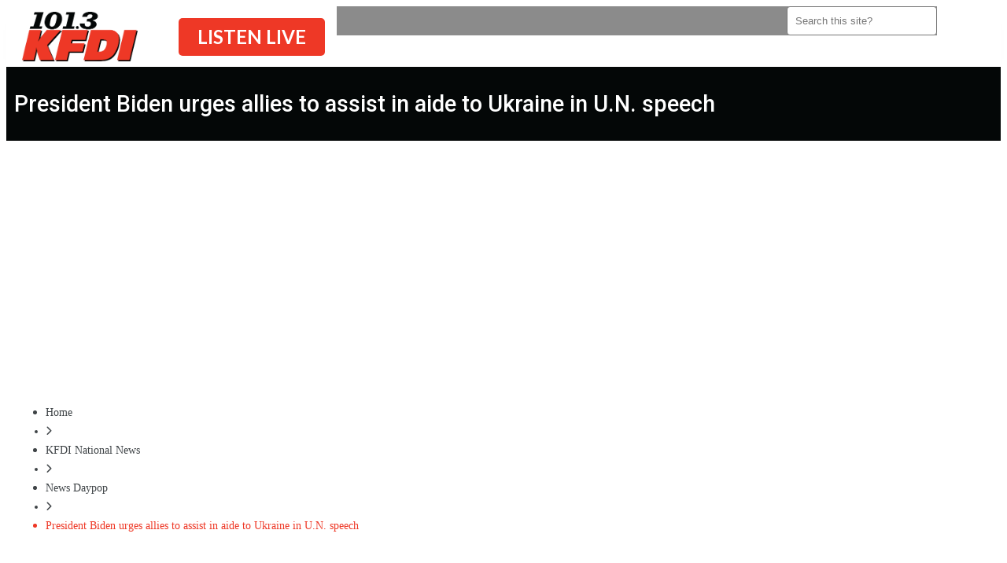

--- FILE ---
content_type: text/html; charset=UTF-8
request_url: https://www.kfdi.com/2023/09/20/president-biden-urges-allies-to-assist-in-aide-to-ukraine-in-u-n-speech/
body_size: 189925
content:
<!doctype html>
<html lang="en-US" prefix="og: http://ogp.me/ns#">
<head>
  <meta charset="UTF-8">
    <meta name="viewport" content="width=device-width, initial-scale=1">
  <link rel="profile" href="https://gmpg.org/xfn/11">
  <title>President Biden urges allies to assist in aide to Ukraine in U.N. speech | 101.3 KFDI</title>
		<script type="text/javascript">if (site_GlobalArr && site_GlobalArr != 'undefined') { }else{ var site_GlobalArr = []; } site_GlobalArr["templateTheme"] = 'hello-elementor'; site_GlobalArr["templateThemeChild"] = 'hello-theme-child-master';  site_GlobalArr["blogId"] = '1854'; site_GlobalArr["is_pjax"] = 0;</script><!-- here NEW events calendar  : events-customize-changes.php -->
		<script type="text/javascript"> if (site_GlobalArr && site_GlobalArr != 'undefined') { }else{ var site_GlobalArr = []; } site_GlobalArr["blogId"] = '1854';
 window.ITM_enablePjax = 0; site_GlobalArr["is_pjax"] = 0;
</script><!-- here pjax settings -->
<style>
.banner_lightbox { display: none; }
</style>
<meta name='robots' content='max-image-preview:large' />
	<style>img:is([sizes="auto" i], [sizes^="auto," i]) { contain-intrinsic-size: 3000px 1500px }</style>
	<meta http-equiv="X-UA-Compatible" content="IE=Edge" />
<!-- All In One SEO Pack 3.6.2ob_start_detected [-1,-1] -->
<script type="application/ld+json" class="aioseop-schema">{"@context":"https://schema.org","@graph":[{"@type":"Organization","@id":"https://www.kfdi.com/#organization","url":"https://www.kfdi.com/","name":"101.3 KFDI","sameAs":[],"logo":{"@type":"ImageObject","@id":"https://www.kfdi.com/#logo","url":"https://dehayf5mhw1h7.cloudfront.net/wp-content/uploads/sites/1854/2020/10/12160146/KFDI-PNG-LOGO-350x150-1.png","caption":""},"image":{"@id":"https://www.kfdi.com/#logo"}},{"@type":"WebSite","@id":"https://www.kfdi.com/#website","url":"https://www.kfdi.com/","name":"101.3 KFDI","publisher":{"@id":"https://www.kfdi.com/#organization"},"potentialAction":{"@type":"SearchAction","target":"https://www.kfdi.com/?s={search_term_string}","query-input":"required name=search_term_string"}},{"@type":"WebPage","@id":"https://www.kfdi.com/2023/09/20/president-biden-urges-allies-to-assist-in-aide-to-ukraine-in-u-n-speech/#webpage","url":"https://www.kfdi.com/2023/09/20/president-biden-urges-allies-to-assist-in-aide-to-ukraine-in-u-n-speech/","inLanguage":"en-US","name":"President Biden urges allies to assist in aide to Ukraine in U.N. speech","isPartOf":{"@id":"https://www.kfdi.com/#website"},"breadcrumb":{"@id":"https://www.kfdi.com/2023/09/20/president-biden-urges-allies-to-assist-in-aide-to-ukraine-in-u-n-speech/#breadcrumblist"},"image":{"@type":"ImageObject","@id":"https://www.kfdi.com/2023/09/20/president-biden-urges-allies-to-assist-in-aide-to-ukraine-in-u-n-speech/#primaryimage","url":"https://dehayf5mhw1h7.cloudfront.net/wp-content/uploads/sites/1854/2023/09/20100012/Shutterstock_2204764735523356.webp","width":1000,"height":563},"primaryImageOfPage":{"@id":"https://www.kfdi.com/2023/09/20/president-biden-urges-allies-to-assist-in-aide-to-ukraine-in-u-n-speech/#primaryimage"},"datePublished":"2023-09-20T10:00:12-05:00","dateModified":"2023-09-20T12:30:17-05:00"},{"@type":"Article","@id":"https://www.kfdi.com/2023/09/20/president-biden-urges-allies-to-assist-in-aide-to-ukraine-in-u-n-speech/#article","isPartOf":{"@id":"https://www.kfdi.com/2023/09/20/president-biden-urges-allies-to-assist-in-aide-to-ukraine-in-u-n-speech/#webpage"},"author":{"@id":"https://www.kfdi.com/author/wuhu/#author"},"headline":"President Biden urges allies to assist in aide to Ukraine in U.N. speech","datePublished":"2023-09-20T10:00:12-05:00","dateModified":"2023-09-20T12:30:17-05:00","commentCount":0,"mainEntityOfPage":{"@id":"https://www.kfdi.com/2023/09/20/president-biden-urges-allies-to-assist-in-aide-to-ukraine-in-u-n-speech/#webpage"},"publisher":{"@id":"https://www.kfdi.com/#organization"},"articleSection":"KFDI National News, News Daypop","image":{"@type":"ImageObject","@id":"https://www.kfdi.com/2023/09/20/president-biden-urges-allies-to-assist-in-aide-to-ukraine-in-u-n-speech/#primaryimage","url":"https://dehayf5mhw1h7.cloudfront.net/wp-content/uploads/sites/1854/2023/09/20100012/Shutterstock_2204764735523356.webp","width":1000,"height":563}},{"@type":"Person","@id":"https://www.kfdi.com/author/wuhu/#author","name":"Digital Team","sameAs":[],"image":{"@type":"ImageObject","@id":"https://www.kfdi.com/#personlogo","url":"https://secure.gravatar.com/avatar/fe770c408f99756107d9d2265ddb8889f8e4b36515323490306bb234e57e1f58?s=96&d=mm&r=g","width":96,"height":96,"caption":"Digital Team"}},{"@type":"BreadcrumbList","@id":"https://www.kfdi.com/2023/09/20/president-biden-urges-allies-to-assist-in-aide-to-ukraine-in-u-n-speech/#breadcrumblist","itemListElement":[{"@type":"ListItem","name":"101.3 KFDI","position":1,"item":{"@type":"WebPage","@id":"https://www.kfdi.com/","url":"https://www.kfdi.com/","name":"101.3 KFDI"}},{"@type":"ListItem","name":"President Biden urges allies to assist in aide to Ukraine in U.N. speech","position":2,"item":{"@type":"WebPage","@id":"https://www.kfdi.com/2023/09/20/president-biden-urges-allies-to-assist-in-aide-to-ukraine-in-u-n-speech/","url":"https://www.kfdi.com/2023/09/20/president-biden-urges-allies-to-assist-in-aide-to-ukraine-in-u-n-speech/","name":"President Biden urges allies to assist in aide to Ukraine in U.N. speech"}}]}]}</script>
<link rel="canonical" href="https://www.kfdi.com/2023/09/20/president-biden-urges-allies-to-assist-in-aide-to-ukraine-in-u-n-speech/" />
<!-- All In One SEO Pack -->
<link rel='dns-prefetch' href='//www.kfdi.com' />
<link rel='dns-prefetch' href='//xp.audience.io' />
<link rel='dns-prefetch' href='//sdk.amazonaws.com' />
<link rel='dns-prefetch' href='//widgets.listenlive.co' />
<link rel='dns-prefetch' href='//www.google.com' />
<link rel='dns-prefetch' href='//maxcdn.bootstrapcdn.com' />
<link rel='dns-prefetch' href='//www.googletagmanager.com' />
<link rel='dns-prefetch' href='//use.fontawesome.com' />
<link rel='dns-prefetch' href='//dehayf5mhw1h7.cloudfront.net' />
<link rel="alternate" type="application/rss+xml" title="101.3 KFDI &raquo; Feed" href="https://www.kfdi.com/feed/" />
<link rel="alternate" type="application/rss+xml" title="101.3 KFDI &raquo; Comments Feed" href="https://www.kfdi.com/comments/feed/" />
<link rel="alternate" type="text/calendar" title="101.3 KFDI &raquo; iCal Feed" href="https://www.kfdi.com/events/?ical=1" />
<link rel="alternate" type="application/rss+xml" title="101.3 KFDI &raquo; President Biden urges allies to assist in aide to Ukraine in U.N. speech Comments Feed" href="https://www.kfdi.com/2023/09/20/president-biden-urges-allies-to-assist-in-aide-to-ukraine-in-u-n-speech/feed/" />
<script type="text/javascript">
/* <![CDATA[ */
window._wpemojiSettings = {"baseUrl":"https:\/\/s.w.org\/images\/core\/emoji\/16.0.1\/72x72\/","ext":".png","svgUrl":"https:\/\/s.w.org\/images\/core\/emoji\/16.0.1\/svg\/","svgExt":".svg","source":{"concatemoji":"https:\/\/www.kfdi.com\/wp-includes\/js\/wp-emoji-release.min.js?ver=6.8.3"}};
/*! This file is auto-generated */
!function(s,n){var o,i,e;function c(e){try{var t={supportTests:e,timestamp:(new Date).valueOf()};sessionStorage.setItem(o,JSON.stringify(t))}catch(e){}}function p(e,t,n){e.clearRect(0,0,e.canvas.width,e.canvas.height),e.fillText(t,0,0);var t=new Uint32Array(e.getImageData(0,0,e.canvas.width,e.canvas.height).data),a=(e.clearRect(0,0,e.canvas.width,e.canvas.height),e.fillText(n,0,0),new Uint32Array(e.getImageData(0,0,e.canvas.width,e.canvas.height).data));return t.every(function(e,t){return e===a[t]})}function u(e,t){e.clearRect(0,0,e.canvas.width,e.canvas.height),e.fillText(t,0,0);for(var n=e.getImageData(16,16,1,1),a=0;a<n.data.length;a++)if(0!==n.data[a])return!1;return!0}function f(e,t,n,a){switch(t){case"flag":return n(e,"\ud83c\udff3\ufe0f\u200d\u26a7\ufe0f","\ud83c\udff3\ufe0f\u200b\u26a7\ufe0f")?!1:!n(e,"\ud83c\udde8\ud83c\uddf6","\ud83c\udde8\u200b\ud83c\uddf6")&&!n(e,"\ud83c\udff4\udb40\udc67\udb40\udc62\udb40\udc65\udb40\udc6e\udb40\udc67\udb40\udc7f","\ud83c\udff4\u200b\udb40\udc67\u200b\udb40\udc62\u200b\udb40\udc65\u200b\udb40\udc6e\u200b\udb40\udc67\u200b\udb40\udc7f");case"emoji":return!a(e,"\ud83e\udedf")}return!1}function g(e,t,n,a){var r="undefined"!=typeof WorkerGlobalScope&&self instanceof WorkerGlobalScope?new OffscreenCanvas(300,150):s.createElement("canvas"),o=r.getContext("2d",{willReadFrequently:!0}),i=(o.textBaseline="top",o.font="600 32px Arial",{});return e.forEach(function(e){i[e]=t(o,e,n,a)}),i}function t(e){var t=s.createElement("script");t.src=e,t.defer=!0,s.head.appendChild(t)}"undefined"!=typeof Promise&&(o="wpEmojiSettingsSupports",i=["flag","emoji"],n.supports={everything:!0,everythingExceptFlag:!0},e=new Promise(function(e){s.addEventListener("DOMContentLoaded",e,{once:!0})}),new Promise(function(t){var n=function(){try{var e=JSON.parse(sessionStorage.getItem(o));if("object"==typeof e&&"number"==typeof e.timestamp&&(new Date).valueOf()<e.timestamp+604800&&"object"==typeof e.supportTests)return e.supportTests}catch(e){}return null}();if(!n){if("undefined"!=typeof Worker&&"undefined"!=typeof OffscreenCanvas&&"undefined"!=typeof URL&&URL.createObjectURL&&"undefined"!=typeof Blob)try{var e="postMessage("+g.toString()+"("+[JSON.stringify(i),f.toString(),p.toString(),u.toString()].join(",")+"));",a=new Blob([e],{type:"text/javascript"}),r=new Worker(URL.createObjectURL(a),{name:"wpTestEmojiSupports"});return void(r.onmessage=function(e){c(n=e.data),r.terminate(),t(n)})}catch(e){}c(n=g(i,f,p,u))}t(n)}).then(function(e){for(var t in e)n.supports[t]=e[t],n.supports.everything=n.supports.everything&&n.supports[t],"flag"!==t&&(n.supports.everythingExceptFlag=n.supports.everythingExceptFlag&&n.supports[t]);n.supports.everythingExceptFlag=n.supports.everythingExceptFlag&&!n.supports.flag,n.DOMReady=!1,n.readyCallback=function(){n.DOMReady=!0}}).then(function(){return e}).then(function(){var e;n.supports.everything||(n.readyCallback(),(e=n.source||{}).concatemoji?t(e.concatemoji):e.wpemoji&&e.twemoji&&(t(e.twemoji),t(e.wpemoji)))}))}((window,document),window._wpemojiSettings);
/* ]]> */
</script>
<link rel='stylesheet' id='tribe-common-skeleton-style-css' href='https://www.kfdi.com/wp-content/plugins/the-events-calendar-new/common/src/resources/css/common-skeleton.min.css?ver=4.13.2' type='text/css' media='all' />
<link rel='stylesheet' id='tribe-tooltip-css' href='https://www.kfdi.com/wp-content/plugins/the-events-calendar-new/common/src/resources/css/tooltip.min.css?ver=4.13.2' type='text/css' media='all' />
<style id='wp-emoji-styles-inline-css' type='text/css'>

	img.wp-smiley, img.emoji {
		display: inline !important;
		border: none !important;
		box-shadow: none !important;
		height: 1em !important;
		width: 1em !important;
		margin: 0 0.07em !important;
		vertical-align: -0.1em !important;
		background: none !important;
		padding: 0 !important;
	}
</style>
<style id='classic-theme-styles-inline-css' type='text/css'>
/*! This file is auto-generated */
.wp-block-button__link{color:#fff;background-color:#32373c;border-radius:9999px;box-shadow:none;text-decoration:none;padding:calc(.667em + 2px) calc(1.333em + 2px);font-size:1.125em}.wp-block-file__button{background:#32373c;color:#fff;text-decoration:none}
</style>
<style id='global-styles-inline-css' type='text/css'>
:root{--wp--preset--aspect-ratio--square: 1;--wp--preset--aspect-ratio--4-3: 4/3;--wp--preset--aspect-ratio--3-4: 3/4;--wp--preset--aspect-ratio--3-2: 3/2;--wp--preset--aspect-ratio--2-3: 2/3;--wp--preset--aspect-ratio--16-9: 16/9;--wp--preset--aspect-ratio--9-16: 9/16;--wp--preset--color--black: #000000;--wp--preset--color--cyan-bluish-gray: #abb8c3;--wp--preset--color--white: #ffffff;--wp--preset--color--pale-pink: #f78da7;--wp--preset--color--vivid-red: #cf2e2e;--wp--preset--color--luminous-vivid-orange: #ff6900;--wp--preset--color--luminous-vivid-amber: #fcb900;--wp--preset--color--light-green-cyan: #7bdcb5;--wp--preset--color--vivid-green-cyan: #00d084;--wp--preset--color--pale-cyan-blue: #8ed1fc;--wp--preset--color--vivid-cyan-blue: #0693e3;--wp--preset--color--vivid-purple: #9b51e0;--wp--preset--gradient--vivid-cyan-blue-to-vivid-purple: linear-gradient(135deg,rgba(6,147,227,1) 0%,rgb(155,81,224) 100%);--wp--preset--gradient--light-green-cyan-to-vivid-green-cyan: linear-gradient(135deg,rgb(122,220,180) 0%,rgb(0,208,130) 100%);--wp--preset--gradient--luminous-vivid-amber-to-luminous-vivid-orange: linear-gradient(135deg,rgba(252,185,0,1) 0%,rgba(255,105,0,1) 100%);--wp--preset--gradient--luminous-vivid-orange-to-vivid-red: linear-gradient(135deg,rgba(255,105,0,1) 0%,rgb(207,46,46) 100%);--wp--preset--gradient--very-light-gray-to-cyan-bluish-gray: linear-gradient(135deg,rgb(238,238,238) 0%,rgb(169,184,195) 100%);--wp--preset--gradient--cool-to-warm-spectrum: linear-gradient(135deg,rgb(74,234,220) 0%,rgb(151,120,209) 20%,rgb(207,42,186) 40%,rgb(238,44,130) 60%,rgb(251,105,98) 80%,rgb(254,248,76) 100%);--wp--preset--gradient--blush-light-purple: linear-gradient(135deg,rgb(255,206,236) 0%,rgb(152,150,240) 100%);--wp--preset--gradient--blush-bordeaux: linear-gradient(135deg,rgb(254,205,165) 0%,rgb(254,45,45) 50%,rgb(107,0,62) 100%);--wp--preset--gradient--luminous-dusk: linear-gradient(135deg,rgb(255,203,112) 0%,rgb(199,81,192) 50%,rgb(65,88,208) 100%);--wp--preset--gradient--pale-ocean: linear-gradient(135deg,rgb(255,245,203) 0%,rgb(182,227,212) 50%,rgb(51,167,181) 100%);--wp--preset--gradient--electric-grass: linear-gradient(135deg,rgb(202,248,128) 0%,rgb(113,206,126) 100%);--wp--preset--gradient--midnight: linear-gradient(135deg,rgb(2,3,129) 0%,rgb(40,116,252) 100%);--wp--preset--font-size--small: 13px;--wp--preset--font-size--medium: 20px;--wp--preset--font-size--large: 36px;--wp--preset--font-size--x-large: 42px;--wp--preset--spacing--20: 0.44rem;--wp--preset--spacing--30: 0.67rem;--wp--preset--spacing--40: 1rem;--wp--preset--spacing--50: 1.5rem;--wp--preset--spacing--60: 2.25rem;--wp--preset--spacing--70: 3.38rem;--wp--preset--spacing--80: 5.06rem;--wp--preset--shadow--natural: 6px 6px 9px rgba(0, 0, 0, 0.2);--wp--preset--shadow--deep: 12px 12px 50px rgba(0, 0, 0, 0.4);--wp--preset--shadow--sharp: 6px 6px 0px rgba(0, 0, 0, 0.2);--wp--preset--shadow--outlined: 6px 6px 0px -3px rgba(255, 255, 255, 1), 6px 6px rgba(0, 0, 0, 1);--wp--preset--shadow--crisp: 6px 6px 0px rgba(0, 0, 0, 1);}:where(.is-layout-flex){gap: 0.5em;}:where(.is-layout-grid){gap: 0.5em;}body .is-layout-flex{display: flex;}.is-layout-flex{flex-wrap: wrap;align-items: center;}.is-layout-flex > :is(*, div){margin: 0;}body .is-layout-grid{display: grid;}.is-layout-grid > :is(*, div){margin: 0;}:where(.wp-block-columns.is-layout-flex){gap: 2em;}:where(.wp-block-columns.is-layout-grid){gap: 2em;}:where(.wp-block-post-template.is-layout-flex){gap: 1.25em;}:where(.wp-block-post-template.is-layout-grid){gap: 1.25em;}.has-black-color{color: var(--wp--preset--color--black) !important;}.has-cyan-bluish-gray-color{color: var(--wp--preset--color--cyan-bluish-gray) !important;}.has-white-color{color: var(--wp--preset--color--white) !important;}.has-pale-pink-color{color: var(--wp--preset--color--pale-pink) !important;}.has-vivid-red-color{color: var(--wp--preset--color--vivid-red) !important;}.has-luminous-vivid-orange-color{color: var(--wp--preset--color--luminous-vivid-orange) !important;}.has-luminous-vivid-amber-color{color: var(--wp--preset--color--luminous-vivid-amber) !important;}.has-light-green-cyan-color{color: var(--wp--preset--color--light-green-cyan) !important;}.has-vivid-green-cyan-color{color: var(--wp--preset--color--vivid-green-cyan) !important;}.has-pale-cyan-blue-color{color: var(--wp--preset--color--pale-cyan-blue) !important;}.has-vivid-cyan-blue-color{color: var(--wp--preset--color--vivid-cyan-blue) !important;}.has-vivid-purple-color{color: var(--wp--preset--color--vivid-purple) !important;}.has-black-background-color{background-color: var(--wp--preset--color--black) !important;}.has-cyan-bluish-gray-background-color{background-color: var(--wp--preset--color--cyan-bluish-gray) !important;}.has-white-background-color{background-color: var(--wp--preset--color--white) !important;}.has-pale-pink-background-color{background-color: var(--wp--preset--color--pale-pink) !important;}.has-vivid-red-background-color{background-color: var(--wp--preset--color--vivid-red) !important;}.has-luminous-vivid-orange-background-color{background-color: var(--wp--preset--color--luminous-vivid-orange) !important;}.has-luminous-vivid-amber-background-color{background-color: var(--wp--preset--color--luminous-vivid-amber) !important;}.has-light-green-cyan-background-color{background-color: var(--wp--preset--color--light-green-cyan) !important;}.has-vivid-green-cyan-background-color{background-color: var(--wp--preset--color--vivid-green-cyan) !important;}.has-pale-cyan-blue-background-color{background-color: var(--wp--preset--color--pale-cyan-blue) !important;}.has-vivid-cyan-blue-background-color{background-color: var(--wp--preset--color--vivid-cyan-blue) !important;}.has-vivid-purple-background-color{background-color: var(--wp--preset--color--vivid-purple) !important;}.has-black-border-color{border-color: var(--wp--preset--color--black) !important;}.has-cyan-bluish-gray-border-color{border-color: var(--wp--preset--color--cyan-bluish-gray) !important;}.has-white-border-color{border-color: var(--wp--preset--color--white) !important;}.has-pale-pink-border-color{border-color: var(--wp--preset--color--pale-pink) !important;}.has-vivid-red-border-color{border-color: var(--wp--preset--color--vivid-red) !important;}.has-luminous-vivid-orange-border-color{border-color: var(--wp--preset--color--luminous-vivid-orange) !important;}.has-luminous-vivid-amber-border-color{border-color: var(--wp--preset--color--luminous-vivid-amber) !important;}.has-light-green-cyan-border-color{border-color: var(--wp--preset--color--light-green-cyan) !important;}.has-vivid-green-cyan-border-color{border-color: var(--wp--preset--color--vivid-green-cyan) !important;}.has-pale-cyan-blue-border-color{border-color: var(--wp--preset--color--pale-cyan-blue) !important;}.has-vivid-cyan-blue-border-color{border-color: var(--wp--preset--color--vivid-cyan-blue) !important;}.has-vivid-purple-border-color{border-color: var(--wp--preset--color--vivid-purple) !important;}.has-vivid-cyan-blue-to-vivid-purple-gradient-background{background: var(--wp--preset--gradient--vivid-cyan-blue-to-vivid-purple) !important;}.has-light-green-cyan-to-vivid-green-cyan-gradient-background{background: var(--wp--preset--gradient--light-green-cyan-to-vivid-green-cyan) !important;}.has-luminous-vivid-amber-to-luminous-vivid-orange-gradient-background{background: var(--wp--preset--gradient--luminous-vivid-amber-to-luminous-vivid-orange) !important;}.has-luminous-vivid-orange-to-vivid-red-gradient-background{background: var(--wp--preset--gradient--luminous-vivid-orange-to-vivid-red) !important;}.has-very-light-gray-to-cyan-bluish-gray-gradient-background{background: var(--wp--preset--gradient--very-light-gray-to-cyan-bluish-gray) !important;}.has-cool-to-warm-spectrum-gradient-background{background: var(--wp--preset--gradient--cool-to-warm-spectrum) !important;}.has-blush-light-purple-gradient-background{background: var(--wp--preset--gradient--blush-light-purple) !important;}.has-blush-bordeaux-gradient-background{background: var(--wp--preset--gradient--blush-bordeaux) !important;}.has-luminous-dusk-gradient-background{background: var(--wp--preset--gradient--luminous-dusk) !important;}.has-pale-ocean-gradient-background{background: var(--wp--preset--gradient--pale-ocean) !important;}.has-electric-grass-gradient-background{background: var(--wp--preset--gradient--electric-grass) !important;}.has-midnight-gradient-background{background: var(--wp--preset--gradient--midnight) !important;}.has-small-font-size{font-size: var(--wp--preset--font-size--small) !important;}.has-medium-font-size{font-size: var(--wp--preset--font-size--medium) !important;}.has-large-font-size{font-size: var(--wp--preset--font-size--large) !important;}.has-x-large-font-size{font-size: var(--wp--preset--font-size--x-large) !important;}
:where(.wp-block-post-template.is-layout-flex){gap: 1.25em;}:where(.wp-block-post-template.is-layout-grid){gap: 1.25em;}
:where(.wp-block-columns.is-layout-flex){gap: 2em;}:where(.wp-block-columns.is-layout-grid){gap: 2em;}
:root :where(.wp-block-pullquote){font-size: 1.5em;line-height: 1.6;}
</style>
<link rel='stylesheet' id='onecms-social-share-css' href='https://www.kfdi.com/wp-content/plugins/onecms-social-share/public/assets/css/onecms-social-share-public.css?ver=2.1.0_3' type='text/css' media='all' />
<link rel='stylesheet' id='onecms-social-share-fontawesome-css' href='https://www.kfdi.com/wp-content/plugins/1-a-common-library/fontawesome/6.5.0/css/all.min.css?ver=6.5.0' type='text/css' media='all' />
<link rel='stylesheet' id='onecms-social-share-poppins-css' href='https://www.kfdi.com/wp-content/plugins/onecms-social-share/public/assets/fonts/poppins/poppins.css?ver=2.1.0' type='text/css' media='all' />
<style id='dominant-color-styles-inline-css' type='text/css'>
img[data-dominant-color]:not(.has-transparency) { background-color: var(--dominant-color); }
</style>
<link rel='stylesheet' id='front-advertise-css' href='https://www.kfdi.com/wp-content/plugins/advertise/assets/css/front.css?ver=6.8.3' type='text/css' media='all' />
<link rel='stylesheet' id='font-awesome-css' href='https://www.kfdi.com/wp-content/plugins/elementor/assets/lib/font-awesome/css/font-awesome.min.css?ver=4.7.0' type='text/css' media='all' />
<link rel='stylesheet' id='epic-social-share-css' href='https://www.kfdi.com/wp-content/plugins/epic-social-share/assets/css/social-share.css?ver=1.0.2.0' type='text/css' media='all' />
<link rel='stylesheet' id='widget-calendar-pro-style-css-css' href='https://www.kfdi.com/wp-content/plugins/events-calendar-pro-new/src/resources/css/widget-theme.min.css?ver=6.8.3' type='text/css' media='all' />
<link rel='stylesheet' id='one-cms-dfp-freestar-css' href='https://www.kfdi.com/wp-content/plugins/one-cms-dfp-freestar/public/css/one-cms-dfp-freestar-public.css?ver=1.0.0' type='text/css' media='all' />
<link rel='stylesheet' id='wpb-app-manager-css' href='https://www.kfdi.com/wp-content/plugins/wpb-app-manager/public/css/wpb-app-manager-public.css?ver=1.0.0' type='text/css' media='all' />
<link rel='stylesheet' id='wpb-app-manager-smart-app-banner-css-css' href='https://www.kfdi.com/wp-content/plugins/wpb-app-manager/public/css/smart-app-banner.css?ver=0.7.18' type='text/css' media='all' />
<link rel='stylesheet' id='wpb-audio-stream-manager-select2-style-css' href='https://www.kfdi.com/wp-content/plugins/wpb-audio-stream-manager/public/css/select2.css?ver=4.0.7' type='text/css' media='all' />
<link rel='stylesheet' id='wpb-audio-stream-manager-css' href='https://www.kfdi.com/wp-content/plugins/wpb-audio-stream-manager/public/css/wpb-audio-stream-manager-public.css?ver=1.1.10' type='text/css' media='all' />
<link rel='stylesheet' id='wpb-audio-stream-manager-now-playing-info-css-css' href='https://www.kfdi.com/wp-content/plugins/wpb-audio-stream-manager/public/css/onecms-now-playing-info-public-new.css?ver=2020_04_01' type='text/css' media='all' />
<link rel='stylesheet' id='wpb-audio-stream-manager-show-stream-css-css' href='https://www.kfdi.com/wp-content/plugins/wpb-audio-stream-manager/public/css/onecms-show-stream-public-new.css?ver=2020_04_01' type='text/css' media='all' />
<link rel='stylesheet' id='wpb-ssl-podcast-css' href='https://www.kfdi.com/wp-content/plugins/wpb-ssl-podcast/public/css/wpb-ssl-podcast-public.css?ver=1.0.0' type='text/css' media='all' />
<link rel='stylesheet' id='wpb-ugc-v2-css' href='https://www.kfdi.com/wp-content/plugins/wpb-ugc-v2/public/css/wpb-ugc-v2-public.css?ver=2.0.0' type='text/css' media='all' />
<link rel='stylesheet' id='wpb-ugc-v2bootstrap-css-css' href='https://www.kfdi.com/wp-content/plugins/wpb-ugc-v2/public/css/ugc_bootstrap.css?ver=3.3.7' type='text/css' media='all' />
<link rel='stylesheet' id='wpb-ugc-v2filestyle-css-css' href='https://www.kfdi.com/wp-content/plugins/wpb-ugc-v2/public/css/fileinput.min.css?ver=3.3.7' type='text/css' media='all' />
<link rel='stylesheet' id='wpb-ugc-v2-validator-css-css' href='https://www.kfdi.com/wp-content/plugins/wpb-ugc-v2/public/css/bootstrapValidator.min.css?ver=2.0.0' type='text/css' media='all' />
<link rel='stylesheet' id='weblator_polling-plugin-styles-css' href='https://www.kfdi.com/wp-content/plugins/weblator_polling/public/assets/css/public.css?ver=1.3.5.6' type='text/css' media='all' />
<link rel='stylesheet' id='weblator_polling-fa-css' href='https://www.kfdi.com/wp-content/plugins/weblator_polling/public/assets/css/font-awesome.min.css?ver=1.3.5.6' type='text/css' media='all' />
<link rel='stylesheet' id='wpbchkn-css' href='https://www.kfdi.com/wp-content/plugins/wpb-checkin/assets/css/front.css?ver=6.8.3' type='text/css' media='all' />
<link rel='stylesheet' id='hello-elementor-css' href='https://www.kfdi.com/wp-content/themes/hello-elementor/style.min.css?ver=2.2.0' type='text/css' media='all' />
<link rel='stylesheet' id='hello-elementor-theme-style-css' href='https://www.kfdi.com/wp-content/themes/hello-elementor/theme.min.css?ver=2.2.0' type='text/css' media='all' />
<link rel='stylesheet' id='episode-content-tabs-2-css' href='https://www.kfdi.com/wp-content/plugins/wpb-show-core/modules/episode-transcription/public//css/episode-content-tabs.css?ver=1.1.2' type='text/css' media='screen' />
<link rel='stylesheet' id='podcast_player_new_css-css' href='https://www.kfdi.com/wp-content/plugins/wpb-show-core/modules/jplayer/skin/podcast_player_new/podcast_player_new.css?v=051524_2&#038;ver=6.8.3' type='text/css' media='screen' />
<link rel='stylesheet' id='bundle-css' href='https://www.kfdi.com/wp-content/themes/hello-theme-child-master/public/bundle.css?ver=1.7' type='text/css' media='all' />
<link rel='stylesheet' id='stylesheet-css' href='https://www.kfdi.com/wp-content/themes/hello-theme-child-master/style.css?ver=6.8.3' type='text/css' media='all' />
<link rel='stylesheet' id='font-awesome-all-css' href='https://www.kfdi.com/wp-content/plugins/jet-menu/assets/public/lib/font-awesome/css/all.min.css?ver=5.12.0' type='text/css' media='all' />
<link rel='stylesheet' id='font-awesome-v4-shims-css' href='https://www.kfdi.com/wp-content/plugins/jet-menu/assets/public/lib/font-awesome/css/v4-shims.min.css?ver=5.12.0' type='text/css' media='all' />
<link rel='stylesheet' id='jet-menu-public-css' href='https://www.kfdi.com/wp-content/plugins/jet-menu/assets/public/css/public.css?ver=2.0.9' type='text/css' media='all' />
<link rel='stylesheet' id='elementor-icons-css' href='https://www.kfdi.com/wp-content/plugins/elementor/assets/lib/eicons/css/elementor-icons.min.css?ver=5.25.0' type='text/css' media='all' />
<link rel='stylesheet' id='elementor-frontend-css' href='https://www.kfdi.com/wp-content/uploads/sites/1854/elementor/css/custom-frontend.min.css?ver=1769059863' type='text/css' media='all' />
<link rel='stylesheet' id='swiper-css' href='https://www.kfdi.com/wp-content/plugins/elementor/assets/lib/swiper/v8/css/swiper.min.css?ver=8.4.5' type='text/css' media='all' />
<link rel='stylesheet' id='elementor-post-62906-css' href='https://www.kfdi.com/wp-content/uploads/sites/1854/elementor/css/post-62906.css?ver=1769059863' type='text/css' media='all' />
<link rel='stylesheet' id='elementor-pro-css' href='https://www.kfdi.com/wp-content/uploads/sites/1854/elementor/css/custom-pro-frontend.min.css?ver=1769059863' type='text/css' media='all' />
<link rel='stylesheet' id='jet-blog-css' href='https://www.kfdi.com/wp-content/plugins/jet-blog/assets/css/jet-blog.css?ver=2.3.3' type='text/css' media='all' />
<link rel='stylesheet' id='namogo-icons-css' href='https://www.kfdi.com/wp-content/plugins/elementor-extras/assets/lib/nicons/css/nicons.css?ver=2.2.52' type='text/css' media='all' />
<link rel='stylesheet' id='elementor-extras-frontend-css' href='https://www.kfdi.com/wp-content/plugins/elementor-extras/assets/css/frontend.min.css?ver=2.2.52' type='text/css' media='all' />
<link rel='stylesheet' id='elementor-post-64836-css' href='https://www.kfdi.com/wp-content/uploads/sites/1854/elementor/css/post-64836.css?ver=1769059863' type='text/css' media='all' />
<link rel='stylesheet' id='elementor-post-63022-css' href='https://www.kfdi.com/wp-content/uploads/sites/1854/elementor/css/post-63022.css?ver=1769059864' type='text/css' media='all' />
<link rel='stylesheet' id='elementor-post-63337-css' href='https://www.kfdi.com/wp-content/uploads/sites/1854/elementor/css/post-63337.css?ver=1769059870' type='text/css' media='all' />
<style id='akismet-widget-style-inline-css' type='text/css'>

			.a-stats {
				--akismet-color-mid-green: #357b49;
				--akismet-color-white: #fff;
				--akismet-color-light-grey: #f6f7f7;

				max-width: 350px;
				width: auto;
			}

			.a-stats * {
				all: unset;
				box-sizing: border-box;
			}

			.a-stats strong {
				font-weight: 600;
			}

			.a-stats a.a-stats__link,
			.a-stats a.a-stats__link:visited,
			.a-stats a.a-stats__link:active {
				background: var(--akismet-color-mid-green);
				border: none;
				box-shadow: none;
				border-radius: 8px;
				color: var(--akismet-color-white);
				cursor: pointer;
				display: block;
				font-family: -apple-system, BlinkMacSystemFont, 'Segoe UI', 'Roboto', 'Oxygen-Sans', 'Ubuntu', 'Cantarell', 'Helvetica Neue', sans-serif;
				font-weight: 500;
				padding: 12px;
				text-align: center;
				text-decoration: none;
				transition: all 0.2s ease;
			}

			/* Extra specificity to deal with TwentyTwentyOne focus style */
			.widget .a-stats a.a-stats__link:focus {
				background: var(--akismet-color-mid-green);
				color: var(--akismet-color-white);
				text-decoration: none;
			}

			.a-stats a.a-stats__link:hover {
				filter: brightness(110%);
				box-shadow: 0 4px 12px rgba(0, 0, 0, 0.06), 0 0 2px rgba(0, 0, 0, 0.16);
			}

			.a-stats .count {
				color: var(--akismet-color-white);
				display: block;
				font-size: 1.5em;
				line-height: 1.4;
				padding: 0 13px;
				white-space: nowrap;
			}
		
</style>
<link rel='stylesheet' id='login_nocaptcha_css-css' href='https://www.kfdi.com/wp-content/plugins/login-recaptcha/css/style.css?ver=1736916014' type='text/css' media='all' />
<link rel='stylesheet' id='sendpress-fe-css-css' href='https://www.kfdi.com/wp-content/plugins/vipclub/css/front-end.css?dt=12Nov2025&#038;ver=6.8.3' type='text/css' media='all' />
<link rel='stylesheet' id='jquery-ui-css' href='https://www.kfdi.com/wp-content/plugins/vipclub/css/jquery-ui-1-12-1.css?ver=6.8.3' type='text/css' media='all' />
<link rel='stylesheet' id='sendpress-bootstrap-css-css' href='https://www.kfdi.com/wp-content/plugins/vipclub/css/ugc_bootstrap.css?dt=16jun21&#038;ver=6.8.3' type='text/css' media='all' />
<link rel='stylesheet' id='font-awesome-official-css' href='https://use.fontawesome.com/releases/v6.6.0/css/all.css' type='text/css' media='all' integrity="sha384-h/hnnw1Bi4nbpD6kE7nYfCXzovi622sY5WBxww8ARKwpdLj5kUWjRuyiXaD1U2JT" crossorigin="anonymous" />
<link rel='stylesheet' id='stylesheet-editor-css' href='https://dehayf5mhw1h7.cloudfront.net/wp-content/uploads/sites/1854/wpbcss/wpbstyle-itmwpbelementorandpjaxmasterparent-003.css?ver=6.8.3' type='text/css' media='all' />
<link rel='stylesheet' id='coupon-web-styles-css' href='https://www.kfdi.com/wp-content/plugins/wpb-checkin/assets/css/coupon_web.css?ver=6.8.3' type='text/css' media='screen' />
<link rel='stylesheet' id='coupon-print-styles-css' href='https://www.kfdi.com/wp-content/plugins/wpb-checkin/assets/css/coupon_print.css?ver=6.8.3' type='text/css' media='print' />
<link rel='stylesheet' id='wpb-slider-default-css-css' href='https://www.kfdi.com/wp-content/plugins/wpb-slider/assets/css/wpb-slider-default.css?ver=6.8.3' type='text/css' media='all' />
<link rel='stylesheet' id='closing_dashboard_bootstrap_css-css' href='https://www.kfdi.com/wp-content/plugins/entity-closing-lite/css/wpb-bootstrap.css?ver=3.3.6' type='text/css' media='all' />
<link rel='stylesheet' id='closing_dashboard_front_styles_css-css' href='https://www.kfdi.com/wp-content/plugins/entity-closing-lite/css/styles-front.css?ver=1.0.3' type='text/css' media='all' />
<link rel='stylesheet' id='bannerlightwindow-style-css' href='https://www.kfdi.com/wp-content/plugins/wpb-banner-light-window/featherlight-1.2.3/release/featherlight.min.css?ver=1.2.3' type='text/css' media='all' />
<link rel='stylesheet' id='magnific-css' href='https://www.kfdi.com/wp-content/plugins/wpb-gdpr/frontend/css/magnific_1.css?ver=rand123' type='text/css' media='all' />
<link rel='stylesheet' id='ecs-styles-css' href='https://www.kfdi.com/wp-content/plugins/ele-custom-skin/assets/css/ecs-style.css?ver=3.1.7' type='text/css' media='all' />
<link rel='stylesheet' id='elementor-post-63536-css' href='https://www.kfdi.com/wp-content/uploads/sites/1854/elementor/css/post-63536.css?ver=1605015733' type='text/css' media='all' />
<link rel='stylesheet' id='elementor-post-63596-css' href='https://www.kfdi.com/wp-content/uploads/sites/1854/elementor/css/post-63596.css?ver=1641932023' type='text/css' media='all' />
<link rel='stylesheet' id='elementor-post-65223-css' href='https://www.kfdi.com/wp-content/uploads/sites/1854/elementor/css/post-65223.css?ver=1641479823' type='text/css' media='all' />
<link rel='stylesheet' id='elementor-post-65300-css' href='https://www.kfdi.com/wp-content/uploads/sites/1854/elementor/css/post-65300.css?ver=1641323638' type='text/css' media='all' />
<link rel='stylesheet' id='elementor-post-65787-css' href='https://www.kfdi.com/wp-content/uploads/sites/1854/elementor/css/post-65787.css?ver=1646831938' type='text/css' media='all' />
<link rel='stylesheet' id='font-awesome-official-v4shim-css' href='https://use.fontawesome.com/releases/v6.6.0/css/v4-shims.css' type='text/css' media='all' integrity="sha384-Heamg4F/EELwbmnBJapxaWTkcdX/DCrJpYgSshI5BkI7xghn3RvDcpG+1xUJt/7K" crossorigin="anonymous" />
<link rel='stylesheet' id='google-fonts-1-css' href='https://fonts.googleapis.com/css?family=Poppins%3A100%2C100italic%2C200%2C200italic%2C300%2C300italic%2C400%2C400italic%2C500%2C500italic%2C600%2C600italic%2C700%2C700italic%2C800%2C800italic%2C900%2C900italic%7CRoboto%3A100%2C100italic%2C200%2C200italic%2C300%2C300italic%2C400%2C400italic%2C500%2C500italic%2C600%2C600italic%2C700%2C700italic%2C800%2C800italic%2C900%2C900italic%7CLato%3A100%2C100italic%2C200%2C200italic%2C300%2C300italic%2C400%2C400italic%2C500%2C500italic%2C600%2C600italic%2C700%2C700italic%2C800%2C800italic%2C900%2C900italic&#038;display=auto&#038;ver=6.8.3' type='text/css' media='all' />
<link rel='stylesheet' id='elementor-icons-shared-0-css' href='https://www.kfdi.com/wp-content/plugins/elementor/assets/lib/font-awesome/css/fontawesome.min.css?ver=5.15.3' type='text/css' media='all' />
<link rel='stylesheet' id='elementor-icons-fa-solid-css' href='https://www.kfdi.com/wp-content/plugins/elementor/assets/lib/font-awesome/css/solid.min.css?ver=5.15.3' type='text/css' media='all' />
<link rel='stylesheet' id='elementor-icons-fa-brands-css' href='https://www.kfdi.com/wp-content/plugins/elementor/assets/lib/font-awesome/css/brands.min.css?ver=5.15.3' type='text/css' media='all' />
<link rel="preconnect" href="https://fonts.gstatic.com/" crossorigin><script>if (document.location.protocol != "https:") {document.location = document.URL.replace(/^http:/i, "https:");}</script><script type="text/javascript" src="https://www.kfdi.com/wp-includes/js/jquery/jquery.min.js?ver=3.7.1" id="jquery-core-js"></script>
<script type="text/javascript" src="https://www.kfdi.com/wp-includes/js/jquery/jquery-migrate.min.js?ver=3.4.1" id="jquery-migrate-js"></script>
<script type="text/javascript" src="https://www.kfdi.com/wp-content/plugins/common_functions.js?ver=1.5.1.2" id="common-funcs-js-js"></script>
<script type="text/javascript" src="https://xp.audience.io/sdk.js?ver=1.0.0" id="audience-sdk-js"></script>
<script type="text/javascript" src="https://www.kfdi.com/wp-content/plugins/epic-social-share/assets/js/theia-sticky-sidebar.min.js?ver=1" id="epic-theia-sticky-sidebar-js"></script>
<script type="text/javascript" src="https://www.kfdi.com/wp-content/plugins/wpb-banner-light-window/featherlight-1.2.3/release/featherlight.min.js?ver=1.3.26" id="bannerlightwindow-script-js"></script>
<script type="text/javascript" src="https://www.kfdi.com/wp-content/plugins/wpb-checkin/assets/js/jquery.printElement.js?ver=6.8.3" id="print_article-js"></script>
<script type="text/javascript" src="https://www.kfdi.com/wp-content/plugins/wpb-contest/js/jquery.cookie.js?ver=6.8.3" id="wpb-contest-js"></script>
<script type="text/javascript" src="https://www.kfdi.com/wp-content/plugins/wpb-ssl-podcast/public/js/wpb-ssl-podcast-public.js?ver=1.0.0999" id="wpb-ssl-podcast-js"></script>
<script type="text/javascript" src="https://www.kfdi.com/wp-content/plugins/weblator_polling/public/assets/js/app/legend.js?ver=1.3.5.6" id="weblator_polling-legend-js"></script>
<script type="text/javascript" id="weblator_polling-plugin-script-js-extra">
/* <![CDATA[ */
var ajaxurl = "https:\/\/www.kfdi.com\/wp-admin\/admin-ajax.php";
/* ]]> */
</script>
<script type="text/javascript" src="https://www.kfdi.com/wp-content/plugins/weblator_polling/public/assets/js/app/public.js?ver=1.3.5.6" id="weblator_polling-plugin-script-js"></script>
<script type="text/javascript" src="https://www.kfdi.com/wp-content/plugins/wpb-show-core/inc/show/assets/js/show.js?ver=6.8.3" id="show_js_update-js"></script>
<script type="text/javascript" src="https://www.google.com/recaptcha/api.js?onload=submitDisable" id="login_nocaptcha_google_api-js"></script>
<script type="text/javascript" src="https://www.kfdi.com/wp-content/plugins/wpb-ugc-v2/public/js/bootstrapValidator.min.js?ver=2.0.0" id="wpb-ugc-v2-validator-js-js"></script>
<script type="text/javascript" src="https://www.kfdi.com/wp-content/plugins/wpb-ugc-v2/public/js/fileinput.min.js?ver=2.0.0" id="wpb-ugc-v2-fileinput-js-js"></script>
<script type="text/javascript" src="https://www.kfdi.com/wp-content/plugins/wpb-ugc-v2/public/js/wpb-ugc-v2-public.js?dt=01_10_20&amp;ver=2.0.0" id="wpb-ugc-v2-js"></script>

<!-- Google tag (gtag.js) snippet added by Site Kit -->

<!-- Google Analytics snippet added by Site Kit -->
<script type="text/javascript" src="https://www.googletagmanager.com/gtag/js?id=G-6FK1L9Q9SN" id="google_gtagjs-js" async></script>
<script type="text/javascript" id="google_gtagjs-js-after">
/* <![CDATA[ */
window.dataLayer = window.dataLayer || [];function gtag(){dataLayer.push(arguments);}
gtag("set","linker",{"domains":["www.kfdi.com"]});
gtag("js", new Date());
gtag("set", "developer_id.dZTNiMT", true);
gtag("config", "G-6FK1L9Q9SN");
/* ]]> */
</script>

<!-- End Google tag (gtag.js) snippet added by Site Kit -->
<script type="text/javascript" id="ecs_ajax_load-js-extra">
/* <![CDATA[ */
var ecs_ajax_params = {"ajaxurl":"https:\/\/www.kfdi.com\/wp-admin\/admin-ajax.php","posts":"{\"page\":0,\"year\":2023,\"monthnum\":9,\"day\":20,\"name\":\"president-biden-urges-allies-to-assist-in-aide-to-ukraine-in-u-n-speech\",\"error\":\"\",\"m\":\"\",\"p\":0,\"post_parent\":\"\",\"subpost\":\"\",\"subpost_id\":\"\",\"attachment\":\"\",\"attachment_id\":0,\"pagename\":\"\",\"page_id\":0,\"second\":\"\",\"minute\":\"\",\"hour\":\"\",\"w\":0,\"category_name\":\"\",\"tag\":\"\",\"cat\":\"\",\"tag_id\":\"\",\"author\":\"\",\"author_name\":\"\",\"feed\":\"\",\"tb\":\"\",\"paged\":0,\"meta_key\":\"\",\"meta_value\":\"\",\"preview\":\"\",\"s\":\"\",\"sentence\":\"\",\"title\":\"\",\"fields\":\"all\",\"menu_order\":\"\",\"embed\":\"\",\"category__in\":[],\"category__not_in\":[],\"category__and\":[],\"post__in\":[],\"post__not_in\":[],\"post_name__in\":[],\"tag__in\":[],\"tag__not_in\":[],\"tag__and\":[],\"tag_slug__in\":[],\"tag_slug__and\":[],\"post_parent__in\":[],\"post_parent__not_in\":[],\"author__in\":[],\"author__not_in\":[],\"search_columns\":[],\"no_found_rows\":true,\"post_type\":[\"post\",\"page\",\"e-landing-page\"],\"ignore_sticky_posts\":false,\"suppress_filters\":false,\"cache_results\":true,\"update_post_term_cache\":true,\"update_menu_item_cache\":false,\"lazy_load_term_meta\":true,\"update_post_meta_cache\":true,\"posts_per_page\":10,\"nopaging\":false,\"comments_per_page\":\"50\",\"order\":\"DESC\"}"};
/* ]]> */
</script>
<script type="text/javascript" src="https://www.kfdi.com/wp-content/plugins/ele-custom-skin/assets/js/ecs_ajax_pagination.js?ver=3.1.7" id="ecs_ajax_load-js"></script>
<script type="text/javascript" src="https://www.kfdi.com/wp-content/plugins/ele-custom-skin/assets/js/ecs.js?ver=3.1.7" id="ecs-script-js"></script>
<!-- common frontend header code put here -->
<script type="text/javascript">
	if (site_GlobalArr && site_GlobalArr != 'undefined') { }else{ var site_GlobalArr = []; }
	var siteURL_Global_value = window.location.href; siteURL_Global_value = siteURL_Global_value.replace("http://", ""); siteURL_Global_value = siteURL_Global_value.replace("https://", "");    var tempArr_Global = siteURL_Global_value.split('/');    site_GlobalArr["blogId"] = '1854'; site_GlobalArr["siteURL"] = tempArr_Global[0];
	try {  if (tempArr_Global[1] == 'category') { site_GlobalArr["pageFlag"] = 'category_list_page'; }else if (tempArr_Global[1] == 'events') { site_GlobalArr["pageFlag"] = 'upcoming_events_list_page'; }    }catch(err){}
	</script>
	<link rel="EditURI" type="application/rsd+xml" title="RSD" href="https://www.kfdi.com/xmlrpc.php?rsd" />
<link rel='shortlink' href='https://www.kfdi.com/?p=659699' />
<script> var $ = jQuery; </script><meta name="generator" content="Performance Lab 1.9.0; modules: images/dominant-color, images/webp-support, images/webp-uploads">
<!-- Open Graph Meta Data by WP-Open-Graph plugin-->
<meta property="og:site_name" content="101.3 KFDI" />
<meta property="og:locale" content="en_us" />
<meta property="og:type" content="article" />
<meta property="og:image:width" content="1000" />
<meta property="og:image:height" content="563" />
<meta property="og:image" content="https://dehayf5mhw1h7.cloudfront.net/wp-content/uploads/sites/1854/2023/09/20100012/Shutterstock_2204764735523356.jpg" />
<meta property="og:title" content="President Biden urges allies to assist in aide to Ukraine in U.N. speech" />
<meta property="og:url" content="https://www.kfdi.com/2023/09/20/president-biden-urges-allies-to-assist-in-aide-to-ukraine-in-u-n-speech/" />
<meta property="og:description" content="Share on Facebook Share on Twitter In a speech Tuesday to the United Nations General Assembly, President Joe Biden urged world leaders not to abandon Ukraine in its war against Russia. Biden implied that if the U.S." />
<!-- End : Open Graph Meta Data -->
<style type="text/css">
  .event-warning-messsage{
    color: #9F6000;
    background-color: #FEEFB3;
    margin: 10px 10px;
    padding:12px;
    width: 90%;
  }
</style>
    <script type="text/javascript">var eventsJSArr = []; var eventPluginActive = "new"; var pjaxSite_new_event = false;</script>
<meta name="generator" content="Site Kit by Google 1.138.0" />		
<!-- Quantcast Tag -->	
<script  src="https://cdn.itmwpb.com/freestar-quantcast/summit/05012025/kfdi.js" async=true></script>
<!-- End Quantcast Tag -->

<!-- FreeStar Tag -->
<script data-cfasync="false" type="text/javascript">
	var freestar = freestar || {};
	freestar.queue = freestar.queue || [];
	freestar.config = freestar.config || {};
	freestar.config.enabled_slots = [];
	freestar.config.channel = "Inside";
	freestar.initCallback = function () { (freestar.config.enabled_slots.length === 0) ? freestar.initCallbackCalled = false : freestar.newAdSlots(freestar.config.enabled_slots) }
</script>
<!-- End FreeStar Tag -->

<!-- pubfig Tag -->
<script src="https://a.pub.network/kfdi-com/pubfig.min.js" async></script>
<!-- End pubfig Tag --><script>
window.SENDPRESS_CONTEST_URL = "https://www.kfdi.com/wp-content/plugins/wpb-contest/";
</script>
<!-- wpb slider posts from redis cache --><script>
	$(function() {
		jQuery('.show-carousel-image-circle').on('click', function (e) {
			const itemWrapper = jQuery(this).closest('.show-carousel-item');
			const itemLink = itemWrapper.find('.elementor-heading-title > a');
			window.location.href = itemLink.attr('href');
		});
	});

</script>
<meta name="tec-api-version" content="v1"><meta name="tec-api-origin" content="https://www.kfdi.com"><link rel="https://theeventscalendar.com/" href="https://www.kfdi.com/wp-json/tribe/events/v1/" /><script type="text/javascript">
    var ajaxurl = "https://www.kfdi.com/wp-admin/admin-ajax.php";
</script><!--Customizer CSS-->
<style type="text/css">
   body, body.custom-background { background-color:#ffffff!important; }.global-ajax-loader .loader-circle { border-color:#cd912399; }.global-ajax-loader .loader-circle { border-left-color:#cd9123; }.audio-stream-player.fixed-bar, .audio-stream-player.top-player,.floating-controls-wrapper { background-color:#8e6017!important; }.audio-player-flyout-bg { background-color:#cd9123!important; }.audio-player-flyout-content .btn, .audio-player-flyout-content .recent-played, .audio-player-flyout-content input { background-color:#cd9123 !important; }</style>
<!--/Customizer CSS-->

<!-- Google Tag Manager -->
<script>(function(w,d,s,l,i){w[l]=w[l]||[];w[l].push({'gtm.start':
new Date().getTime(),event:'gtm.js'});var f=d.getElementsByTagName(s)[0],
j=d.createElement(s),dl=l!='dataLayer'?'&l='+l:'';j.async=true;j.src=
'https://www.googletagmanager.com/gtm.js?id='+i+dl;f.parentNode.insertBefore(j,f);
})(window,document,'script','dataLayer','GTM-T4TXBZQ');</script>
<!-- End Google Tag Manager -->

<link rel="stylesheet" href="https://a.pub.network/kfdi-com/cls.css"><meta name="google-site-verification" content="zKdVc6x6EpqNwJWsxwtLDmKZWGCtCrqDBO0R7r8w64U"><meta name="generator" content="Elementor 3.18.2; features: e_dom_optimization, e_optimized_assets_loading, additional_custom_breakpoints, block_editor_assets_optimize, e_image_loading_optimization; settings: css_print_method-external, google_font-enabled, font_display-auto">
<!--[if lt IE 9]>
   <script src="https://www.kfdi.com/wp-content/themes/hello-elementor/inc/js/css3-mediaqueries.js"></script>
<![endif]-->
<!-- Twitter Card Type : summary_large_image -->
<!-- Twitter Card Information : summary_large_image information -->
<meta name="twitter:card" content="summary_large_image" />
<meta name="twitter:site" content="" />
<meta name="twitter:creator" content="" />
<meta name="twitter:title" content="President Biden urges allies to assist in aide to Ukraine in U.N. speech" />
<meta name="twitter:description" content="Share on Facebook Share on Twitter In a speech Tuesday to the United Nations General Assembly, President Joe Biden urged world leaders not to abandon Ukraine in its war against Russia. Biden implied that if the U.S." />
<meta name="twitter:image" content="https://dehayf5mhw1h7.cloudfront.net/wp-content/uploads/sites/1854/2023/09/20100012/Shutterstock_2204764735523356.jpg" /> 
<!-- End of Twitter Card Information : summary_large_image information -->
<link rel="icon" href="https://dehayf5mhw1h7.cloudfront.net/wp-content/uploads/sites/1854/2020/10/12160146/KFDI-PNG-LOGO-512x512-1-150x150.png" sizes="32x32" />
<link rel="icon" href="https://dehayf5mhw1h7.cloudfront.net/wp-content/uploads/sites/1854/2020/10/12160146/KFDI-PNG-LOGO-512x512-1-300x300.png" sizes="192x192" />
<link rel="apple-touch-icon" href="https://dehayf5mhw1h7.cloudfront.net/wp-content/uploads/sites/1854/2020/10/12160146/KFDI-PNG-LOGO-512x512-1-300x300.png" />
<meta name="msapplication-TileImage" content="https://dehayf5mhw1h7.cloudfront.net/wp-content/uploads/sites/1854/2020/10/12160146/KFDI-PNG-LOGO-512x512-1-300x300.png" />
<style id="jeg_dynamic_css" type="text/css" data-type="jeg_custom-css"></style></head>
<body data-rsssl=1 class="wp-singular post-template-default single single-post postid-659699 single-format-standard wp-custom-logo wp-theme-hello-elementor wp-child-theme-hello-theme-child-master onecms-theme-summit top-player tribe-no-js tribe-theme-parent-hello-elementor tribe-theme-child-hello-theme-child-master jet-desktop-menu-active elementor-default elementor-kit-62906 elementor-page-63337">
<!-- media_bar -->
  <div id="stream-media-player">
   <!--one_cms_player -->  </div> <!-- .end media_bar -->

  <div id="barba-wrapper">
    <div id="pjax-wrapper">
    <div class="pjax-container">

  <!-- dfp_set_target_freestar_theme --><!-- Freestar Page Target -->
<script>
freestar.queue.push(function() {
googletag.pubads().setTargeting('postid',['659699']);
googletag.pubads().setTargeting('pageName','president-biden-urges-allies-to-assist-in-aide-to-ukraine-in-u-n-speech');
googletag.pubads().setTargeting('cat',['kfdi-national-news','news-daypop']);
});
</script>
		<div data-elementor-type="header" data-elementor-id="64836" class="elementor elementor-64836 elementor-location-header" data-elementor-post-type="elementor_library">
								<section class="elementor-section elementor-top-section elementor-element elementor-element-1abb9f2 elementor-section-height-min-height elementor-section-content-middle elementor-hidden-desktop elementor-hidden-tablet elementor-section-boxed elementor-section-height-default elementor-section-items-middle" data-id="1abb9f2" data-element_type="section" data-settings="{&quot;sticky&quot;:&quot;top&quot;,&quot;sticky_on&quot;:[],&quot;background_background&quot;:&quot;classic&quot;,&quot;sticky_offset&quot;:0,&quot;sticky_effects_offset&quot;:0}">
							<div class="elementor-background-overlay"></div>
							<div class="elementor-container elementor-column-gap-default">
					<div class="elementor-column elementor-col-100 elementor-top-column elementor-element elementor-element-8ae025e" data-id="8ae025e" data-element_type="column">
			<div class="elementor-widget-wrap elementor-element-populated">
								<section class="elementor-section elementor-inner-section elementor-element elementor-element-7a1c41d elementor-section-content-middle elementor-section-boxed elementor-section-height-default elementor-section-height-default" data-id="7a1c41d" data-element_type="section">
						<div class="elementor-container elementor-column-gap-default">
					<div class="elementor-column elementor-col-100 elementor-inner-column elementor-element elementor-element-b48adfb" data-id="b48adfb" data-element_type="column">
			<div class="elementor-widget-wrap elementor-element-populated">
								<div class="elementor-element elementor-element-4b2491f ee-grid-columns-1 ee-grid-columns-tablet-1 ee-grid-halign-mobile--center ee-grid-columns-mobile-1 ee-grid-align--stretch ee-grid-halign--left ee-posts-avatar-position-left elementor-widget elementor-widget-posts-extra" data-id="4b2491f" data-element_type="widget" data-settings="{&quot;columns&quot;:&quot;1&quot;,&quot;classic_grid_columns_spacing&quot;:{&quot;unit&quot;:&quot;px&quot;,&quot;size&quot;:0,&quot;sizes&quot;:[]},&quot;columns_tablet&quot;:&quot;1&quot;,&quot;columns_mobile&quot;:&quot;1&quot;,&quot;classic_grid_columns_spacing_widescreen&quot;:{&quot;unit&quot;:&quot;px&quot;,&quot;size&quot;:&quot;&quot;,&quot;sizes&quot;:[]},&quot;classic_grid_columns_spacing_tablet&quot;:{&quot;unit&quot;:&quot;px&quot;,&quot;size&quot;:12,&quot;sizes&quot;:[]},&quot;classic_grid_columns_spacing_mobile&quot;:{&quot;unit&quot;:&quot;px&quot;,&quot;size&quot;:0,&quot;sizes&quot;:[]},&quot;show_wpb_check_time&quot;:&quot;no&quot;}" data-widget_type="posts-extra.classic">
				<div class="elementor-widget-container">
			<!-- START DIV ONAIR ELE WIDGET --> <div class="onair_ele_widget  ele_sticky_ext_onair_widget"><!-- skin_val : classic >> pagination_allowed : donot_call_count_query : 1 >> infinite_scroll :  >> instance_ee_extra : 1<br /> --><!-- Here NO Ajax : instance_ee_extra : 1 --><div class="ee-grid ee-loop ee-grid--default"><div class="ee-grid__item--sizer"></div><div class="ee-grid__item ee-loop__item"><article class="ee-post post-132341 show type-show status-publish has-post-thumbnail hentry with-thumbnail"><div class="elementor-template"><style>.elementor-65300 .elementor-element.elementor-element-d52eb4d > .elementor-container{max-width:300px;}.elementor-65300 .elementor-element.elementor-element-d52eb4d > .elementor-container > .elementor-column > .elementor-widget-wrap{align-content:center;align-items:center;}.elementor-65300 .elementor-element.elementor-element-41286ea > .elementor-element-populated{padding:0px 0px 0px 0px;}.elementor-65300 .elementor-element.elementor-element-db70427 img{border-radius:50% 50% 50% 50%;}.elementor-65300 .elementor-element.elementor-element-db70427 > .elementor-widget-container{border-radius:50% 50% 50% 50%;}.ee-tooltip.ee-tooltip-db70427.to--top,
							 .ee-tooltip.ee-tooltip-db70427.to--bottom{margin-left:0px;}.ee-tooltip.ee-tooltip-db70427.to--left,
							 .ee-tooltip.ee-tooltip-db70427.to--right{margin-top:0px;}.elementor-65300 .elementor-element.elementor-element-1891168 .elementor-heading-title{color:var( --e-global-color-primary );font-size:0.8em;font-weight:600;text-transform:uppercase;line-height:1.2em;}.elementor-65300 .elementor-element.elementor-element-a63f7f1 .elementor-heading-title{color:var( --e-global-color-c6211e0 );font-size:1.1em;font-weight:600;line-height:1.3em;}.elementor-65300 .elementor-element.elementor-element-f819587 .elementor-heading-title{color:var( --e-global-color-text );font-size:0.8em;font-weight:300;line-height:1.6em;}@media(min-width:768px){.elementor-65300 .elementor-element.elementor-element-41286ea{width:20.656%;}.elementor-65300 .elementor-element.elementor-element-abbebe7{width:79.344%;}}@media(max-width:767px){.elementor-65300 .elementor-element.elementor-element-d52eb4d{padding:5px 5px 5px 5px;}.elementor-65300 .elementor-element.elementor-element-41286ea{width:25%;}.elementor-65300 .elementor-element.elementor-element-abbebe7{width:75%;}}/* Start custom CSS for heading, class: .elementor-element-1891168 */.elementor-65300 .elementor-element.elementor-element-1891168 {
    margin-bottom:0;
}
.elementor-65300 .elementor-element.elementor-element-1891168 p {
    margin-bottom:0;
}/* End custom CSS */
/* Start custom CSS for heading, class: .elementor-element-a63f7f1 */.elementor-65300 .elementor-element.elementor-element-a63f7f1 {
    margin-bottom:0;
}
.elementor-65300 .elementor-element.elementor-element-a63f7f1 p {
    margin-bottom:0;
}/* End custom CSS */
/* Start custom CSS for heading, class: .elementor-element-f819587 */.elementor-65300 .elementor-element.elementor-element-f819587 {
    margin-bottom:0;
}
.elementor-65300 .elementor-element.elementor-element-f819587 p {
    margin-bottom:0;
}/* End custom CSS */</style>		<div data-elementor-type="loop" data-elementor-id="65300" class="elementor elementor-65300 elementor-location-header post-132341 show type-show status-publish has-post-thumbnail hentry with-thumbnail" data-elementor-post-type="elementor_library">
								<section data-ee-template-widget-id="d52eb4d-132341" class="elementor-ee-element-d52eb4d-132341 elementor-section elementor-top-section elementor-element elementor-element-d52eb4d elementor-section-content-middle elementor-section-boxed elementor-section-height-default elementor-section-height-default" data-id="d52eb4d" data-element_type="section">
						<div class="elementor-container elementor-column-gap-default">
					<div data-ee-template-widget-id="41286ea-132341" class="elementor-ee-element-41286ea-132341 elementor-column elementor-col-50 elementor-top-column elementor-element elementor-element-41286ea" data-id="41286ea" data-element_type="column">
			<div class="elementor-widget-wrap elementor-element-populated">
								<div data-ee-template-widget-id="db70427-132341" class="elementor-ee-element-db70427-132341 elementor-element elementor-element-db70427 elementor-widget elementor-widget-image" data-id="db70427" data-element_type="widget" data-widget_type="image.default">
				<div class="elementor-widget-container">
															<img src="https://dehayf5mhw1h7.cloudfront.net/wp-content/uploads/sites/1854/2022/04/20121246/B-Dub_600x600-150x150.png" class="attachment-thumbnail size-thumbnail wp-image-175487 wpb-att-id-175487 thumbnail-img-class" alt="b-dub_600x600" />															</div>
				</div>
					</div>
		</div>
				<div data-ee-template-widget-id="abbebe7-132341" class="elementor-ee-element-abbebe7-132341 elementor-column elementor-col-50 elementor-top-column elementor-element elementor-element-abbebe7" data-id="abbebe7" data-element_type="column">
			<div class="elementor-widget-wrap elementor-element-populated">
								<div data-ee-template-widget-id="1891168-132341" class="elementor-ee-element-1891168-132341 elementor-element elementor-element-1891168 elementor-widget elementor-widget-heading" data-id="1891168" data-element_type="widget" data-widget_type="heading.default">
				<div class="elementor-widget-container">
			<p class="elementor-heading-title elementor-size-default">On Air</p>		</div>
				</div>
				<div data-ee-template-widget-id="a63f7f1-132341" class="elementor-ee-element-a63f7f1-132341 elementor-element elementor-element-a63f7f1 elementor-widget elementor-widget-heading" data-id="a63f7f1" data-element_type="widget" data-widget_type="heading.default">
				<div class="elementor-widget-container">
			<p class="elementor-heading-title elementor-size-default">B-Dub</p>		</div>
				</div>
				<div data-ee-template-widget-id="f819587-132341" class="elementor-ee-element-f819587-132341 elementor-element elementor-element-f819587 elementor-widget elementor-widget-heading" data-id="f819587" data-element_type="widget" data-widget_type="heading.default">
				<div class="elementor-widget-container">
			<h2 class="elementor-heading-title elementor-size-default">Mon - Sat  07:00 to 12:00 AM </h2>		</div>
				</div>
					</div>
		</div>
							</div>
		</section>
						</div>
		</div></article><!-- .ee-post --></div><!-- .ee-loop__item --></div><!-- .ee-loop --></div> 


		<!-- END DIV ONAIR ELE WIDGET -->		</div>
				</div>
					</div>
		</div>
							</div>
		</section>
					</div>
		</div>
							</div>
		</section>
				<section class="elementor-section elementor-top-section elementor-element elementor-element-82c86c3 elementor-section-full_width elementor-section-height-min-height elementor-section-height-default elementor-section-items-middle" data-id="82c86c3" data-element_type="section" data-settings="{&quot;background_background&quot;:&quot;classic&quot;,&quot;sticky&quot;:&quot;top&quot;,&quot;sticky_on&quot;:[&quot;widescreen&quot;,&quot;desktop&quot;,&quot;tablet&quot;,&quot;mobile&quot;],&quot;sticky_offset&quot;:0,&quot;sticky_effects_offset&quot;:0}">
							<div class="elementor-background-overlay"></div>
							<div class="elementor-container elementor-column-gap-no">
					<div class="elementor-column elementor-col-100 elementor-top-column elementor-element elementor-element-fb1653a" data-id="fb1653a" data-element_type="column" data-settings="{&quot;background_background&quot;:&quot;classic&quot;}">
			<div class="elementor-widget-wrap elementor-element-populated">
								<nav class="elementor-section elementor-inner-section elementor-element elementor-element-2a917ca elementor-section-content-middle elementor-section-height-min-height elementor-section-boxed elementor-section-height-default" data-id="2a917ca" data-element_type="section" data-settings="{&quot;background_background&quot;:&quot;classic&quot;,&quot;sticky&quot;:&quot;top&quot;,&quot;sticky_on&quot;:[&quot;widescreen&quot;,&quot;desktop&quot;,&quot;tablet&quot;,&quot;mobile&quot;],&quot;sticky_offset&quot;:0,&quot;sticky_effects_offset&quot;:0}">
						<div class="elementor-container elementor-column-gap-no">
					<div class="elementor-column elementor-col-25 elementor-inner-column elementor-element elementor-element-c161062" data-id="c161062" data-element_type="column">
			<div class="elementor-widget-wrap elementor-element-populated">
								<div class="elementor-element elementor-element-79a76b7 elementor-widget elementor-widget-theme-site-logo elementor-widget-image" data-id="79a76b7" data-element_type="widget" data-widget_type="theme-site-logo.default">
				<div class="elementor-widget-container">
											<a href="https://www.kfdi.com">
			<img src="https://dehayf5mhw1h7.cloudfront.net/wp-content/uploads/sites/1854/2020/10/12160146/KFDI-PNG-LOGO-350x150-1.png" class="attachment-full size-full wp-image-459647 wpb-att-id-459647 full-img-class" alt="kfdi-png-logo-350x150" />				</a>
											</div>
				</div>
					</div>
		</div>
				<div class="elementor-column elementor-col-25 elementor-inner-column elementor-element elementor-element-8edc143" data-id="8edc143" data-element_type="column">
			<div class="elementor-widget-wrap elementor-element-populated">
								<div class="elementor-element elementor-element-7e5e6eb elementor-align-center elementor-widget elementor-widget-global elementor-global-66069 elementor-widget-button" data-id="7e5e6eb" data-element_type="widget" data-widget_type="button.default">
				<div class="elementor-widget-container">
					<div class="elementor-button-wrapper">
			<a class="elementor-button elementor-button-link elementor-size-sm" href="https://www.kfdi.com/player/">
						<span class="elementor-button-content-wrapper">
						<span class="elementor-button-text">Listen Live</span>
		</span>
					</a>
		</div>
				</div>
				</div>
					</div>
		</div>
				<div class="elementor-column elementor-col-25 elementor-inner-column elementor-element elementor-element-fa2905e" data-id="fa2905e" data-element_type="column">
			<div class="elementor-widget-wrap elementor-element-populated">
								<div class="elementor-element elementor-element-54efb99 ee-search-form-toggle-effect--slide-down ee-grid-columns-3 ee-grid-columns-tablet-2 ee-grid-columns-mobile-1 elementor-widget elementor-widget-ee-search-form" data-id="54efb99" data-element_type="widget" data-settings="{&quot;columns&quot;:&quot;3&quot;,&quot;columns_tablet&quot;:&quot;2&quot;,&quot;columns_mobile&quot;:&quot;1&quot;}" data-widget_type="ee-search-form.fullscreen">
				<div class="elementor-widget-container">
			<form class="ee-form ee-search-form ee-search-form-skin--fullscreen" role="search" action="https://www.kfdi.com" method="get" value="">
			<input type="hidden" class="ee-form__field__control--sent" name="ee_search_query" value="" /><div class="ee-search-form__overlay"><div class="ee-search-form__container"><div class="ee-form__fields ee-search-form__fields">
			<div class="ee-form__field ee-form__field--input ee-form__field--search ee-search-form__field">
			<input placeholder="Search this site?" class="ee-search-form__input ee-form__field__control ee-form__field__control--search ee-form__field__control--text ee-form__field__control--sent ee-form__field__control--input" type="search" name="s" title="Search" value="">
		</div>		</div></div></div><button class="ee-search-form__submit ee-form__field__control ee-form__field__control--submit ee-form__field__control--text ee-form__field__control--sent ee-form__field__control--button ee-search-form__control--icon" type="submit">
			<i class="ee-search-form__icon nicon nicon-search-thick" aria-hidden="true"></i>		</button></form>		</div>
				</div>
					</div>
		</div>
				<div class="elementor-column elementor-col-25 elementor-inner-column elementor-element elementor-element-15662e3" data-id="15662e3" data-element_type="column">
			<div class="elementor-widget-wrap elementor-element-populated">
								<div class="elementor-element elementor-element-cec7424 elementor-widget elementor-widget-jet-mobile-menu" data-id="cec7424" data-element_type="widget" data-widget_type="jet-mobile-menu.default">
				<div class="elementor-widget-container">
			<div id="jet-mobile-menu-6971b702ef547" class="jet-mobile-menu jet-mobile-menu-widget" data-menu-id="11" data-menu-options='{&quot;menuUniqId&quot;:&quot;6971b702ef547&quot;,&quot;menuId&quot;:&quot;11&quot;,&quot;mobileMenuId&quot;:false,&quot;menuLocation&quot;:false,&quot;menuLayout&quot;:&quot;slide-out&quot;,&quot;togglePosition&quot;:&quot;default&quot;,&quot;menuPosition&quot;:&quot;right&quot;,&quot;headerTemplate&quot;:&quot;65379&quot;,&quot;beforeTemplate&quot;:&quot;&quot;,&quot;afterTemplate&quot;:&quot;&quot;,&quot;toggleClosedIcon&quot;:&quot;&lt;i class=\&quot;fas fa-bars\&quot;&gt;&lt;/i&gt;&quot;,&quot;toggleOpenedIcon&quot;:&quot;&lt;i class=\&quot;fas fa-times\&quot;&gt;&lt;/i&gt;&quot;,&quot;closeIcon&quot;:&quot;&lt;i class=\&quot;fas fa-times\&quot;&gt;&lt;/i&gt;&quot;,&quot;backIcon&quot;:&quot;&lt;i class=\&quot;fas fa-angle-left\&quot;&gt;&lt;/i&gt;&quot;,&quot;dropdownIcon&quot;:&quot;&lt;i class=\&quot;fas fa-angle-right\&quot;&gt;&lt;/i&gt;&quot;,&quot;dropdownOpenedIcon&quot;:&quot;&lt;i class=\&quot;fas fa-angle-down\&quot;&gt;&lt;/i&gt;&quot;,&quot;useBreadcrumb&quot;:true,&quot;breadcrumbIcon&quot;:&quot;&lt;i class=\&quot;fas fa-angle-right\&quot;&gt;&lt;/i&gt;&quot;,&quot;toggleText&quot;:&quot;&quot;,&quot;toggleLoader&quot;:false,&quot;backText&quot;:&quot;&quot;,&quot;itemIconVisible&quot;:&quot;true&quot;,&quot;itemBadgeVisible&quot;:&quot;true&quot;,&quot;itemDescVisible&quot;:&quot;false&quot;,&quot;loaderColor&quot;:&quot;#3a3a3a&quot;,&quot;subTrigger&quot;:&quot;item&quot;,&quot;subOpenLayout&quot;:&quot;slide-in&quot;,&quot;closeAfterNavigate&quot;:true}'><mobile-menu :menu-options="menuOptions"></mobile-menu></div>		</div>
				</div>
					</div>
		</div>
							</div>
		</nav>
					</div>
		</div>
							</div>
		</section>
				<section class="elementor-section elementor-top-section elementor-element elementor-element-d188c1f elementor-section-stretched elementor-section-boxed elementor-section-height-default elementor-section-height-default" data-id="d188c1f" data-element_type="section" id="post-title-block" data-settings="{&quot;stretch_section&quot;:&quot;section-stretched&quot;,&quot;background_background&quot;:&quot;classic&quot;}">
						<div class="elementor-container elementor-column-gap-default">
					<div class="elementor-column elementor-col-100 elementor-top-column elementor-element elementor-element-5600b72" data-id="5600b72" data-element_type="column">
			<div class="elementor-widget-wrap elementor-element-populated">
								<div class="elementor-element elementor-element-6b07f60 hdr-post-title elementor-widget elementor-widget-theme-post-title elementor-page-title elementor-widget-heading" data-id="6b07f60" data-element_type="widget" data-widget_type="theme-post-title.default">
				<div class="elementor-widget-container">
			<h1 class="elementor-heading-title elementor-size-default">President Biden urges allies to assist in aide to Ukraine in U.N. speech</h1>		</div>
				</div>
				<section class="elementor-section elementor-inner-section elementor-element elementor-element-a63aff1 elementor-section-content-middle hdr-single-show elementor-section-boxed elementor-section-height-default elementor-section-height-default" data-id="a63aff1" data-element_type="section">
						<div class="elementor-container elementor-column-gap-default">
					<div class="elementor-column elementor-col-50 elementor-inner-column elementor-element elementor-element-2fff406" data-id="2fff406" data-element_type="column">
			<div class="elementor-widget-wrap elementor-element-populated">
									</div>
		</div>
				<div class="elementor-column elementor-col-50 elementor-inner-column elementor-element elementor-element-860584d" data-id="860584d" data-element_type="column">
			<div class="elementor-widget-wrap elementor-element-populated">
								<div class="elementor-element elementor-element-466c2a0 elementor-widget elementor-widget-theme-post-title elementor-page-title elementor-widget-heading" data-id="466c2a0" data-element_type="widget" data-widget_type="theme-post-title.default">
				<div class="elementor-widget-container">
			<h1 class="elementor-heading-title elementor-size-default">President Biden urges allies to assist in aide to Ukraine in U.N. speech</h1>		</div>
				</div>
		<!-- hidden widget --><!-- hidden widget --><!-- hidden widget --><!-- hidden widget --><!-- hidden widget --><!-- hidden widget -->			</div>
		</div>
							</div>
		</section>
				<div class="elementor-element elementor-element-0c0f7b8 hdr-archive-title elementor-widget elementor-widget-theme-archive-title elementor-page-title elementor-widget-heading" data-id="0c0f7b8" data-element_type="widget" data-widget_type="theme-archive-title.default">
				<div class="elementor-widget-container">
			<h1 class="elementor-heading-title elementor-size-default">President Biden urges allies to assist in aide to Ukraine in U.N. speech</h1>		</div>
				</div>
					</div>
		</div>
							</div>
		</section>
				<section class="elementor-section elementor-top-section elementor-element elementor-element-bb220f9 elementor-section-boxed elementor-section-height-default elementor-section-height-default" data-id="bb220f9" data-element_type="section">
						<div class="elementor-container elementor-column-gap-default">
					<div class="elementor-column elementor-col-100 elementor-top-column elementor-element elementor-element-932f69f" data-id="932f69f" data-element_type="column">
			<div class="elementor-widget-wrap elementor-element-populated">
								<section class="elementor-section elementor-inner-section elementor-element elementor-element-f45aeee elementor-section-boxed elementor-section-height-default elementor-section-height-default" data-id="f45aeee" data-element_type="section">
						<div class="elementor-container elementor-column-gap-default">
					<div class="elementor-column elementor-col-100 elementor-inner-column elementor-element elementor-element-21d7916" data-id="21d7916" data-element_type="column">
			<div class="elementor-widget-wrap elementor-element-populated">
								<div class="elementor-element elementor-element-57caf92 elementor-widget elementor-widget-sidebar" data-id="57caf92" data-element_type="widget" data-widget_type="sidebar.default">
				<div class="elementor-widget-container">
			<aside id="custom_html-13" class="widget_text widget-odd widget-first widget-1 widget widget-aside-widget_custom_html"><div class="textwidget custom-html-widget">

<script type="text/javascript"> /* closing frontend */
var custom_type_str = ""; var custom_status_str = ""; var closing_location=""; var closing_per_page = "20"; 
</script>
            <!-- start entity closing lite : alert type div --><div id="aws_ec_insertEC_alertIMG_0" style="display:none;" class="school_closings"><a href="https://www.kfdi.com/closings-delays/"><img class="school-closing-alerts" src="https://dehayf5mhw1h7.cloudfront.net/wp-content/uploads/sites/1854/2024/01/09102045/Weather-Alert.gif"></a></div><!-- end entity closing lite : alert type div -->
            <div id="message_alertIMG_0"></div>
            <script> //WD-2023
                var cl_wpb_key = "98a6cf2c66";
                jQuery.post( "/wp-content/plugins/entity-closing-lite/post/list-front.php", { wcdAlphabet: "All", wcdPageSize: "10", wcdPagenumber:"1", wcdType:"", liteClosingAlert:"1" , wpbCheck:"3", chkClo:cl_wpb_key })
                .done(function( data ) {
                    var myObj_closing = JSON.parse(data); var count_closing = myObj_closing.count;
                    if (count_closing <= 0) {
                        jQuery("#aws_ec_insertEC_alertIMG_0").hide();
                    }
                    else {
                        jQuery("#aws_ec_insertEC_alertIMG_0").show();  
                    }
                });
            </script>
     </div></aside><aside id="one_cms_dfp_freestar_widget-5" class="widget-even widget-last widget-2 widget widget-aside-one_cms_dfp_freestar_widget"><!-- DFP Freestar Banner Widget Shortcode Display -->            <div class="one_cms_dfp_freestar_banner">
                <div id="kfdi-com_header">
                    <script>
                    freestar.queue.push(function () {
                        freestar.newAdSlots({
                            placementName: "kfdi-com_header",
                            slotId: "kfdi-com_header",
                            targeting: {
                                pos: ["1"]
                            }
                        });
                    });
                    </script>
                </div>
            </div></aside>		</div>
				</div>
					</div>
		</div>
							</div>
		</section>
				<div class="elementor-element elementor-element-d42ebff ee-breadcrumbs-align-left elementor-widget elementor-widget-ee-breadcrumbs" data-id="d42ebff" data-element_type="widget" data-widget_type="ee-breadcrumbs.default">
				<div class="elementor-widget-container">
			<ul class="ee-breadcrumbs"><li class="ee-breadcrumbs__item ee-breadcrumbs__item--parent ee-breadcrumbs__item--home">
			<a href="https://www.kfdi.com" class="ee-breadcrumbs__crumb">
				<span class="ee-breadcrumbs__text">
					Home				</span>
			</a>
			<meta content="0">
		</li><li class="ee-breadcrumbs__separator"><span class="ee-icon ee-icon-support--svg"><i aria-hidden="true" class="fas fa-chevron-right"></i></span></li><li class="ee-breadcrumbs__item ee-breadcrumbs__item--parent ee-breadcrumbs__item--taxonomy-terms ee-breadcrumbs__item--taxonomy-terms-4653 ee-breadcrumbs__item--taxonomy-terms-kfdi-national-news">
			<a href="https://www.kfdi.com/category/kfdi-national-news/" class="ee-breadcrumbs__crumb">
				<span class="ee-breadcrumbs__text">
					KFDI National News				</span>
			</a>
			<meta content="1">
		</li><li class="ee-breadcrumbs__separator ee-breadcrumbs__separator"><span class="ee-icon ee-icon-support--svg"><i aria-hidden="true" class="fas fa-chevron-right"></i></span></li><li class="ee-breadcrumbs__item ee-breadcrumbs__item--parent ee-breadcrumbs__item--taxonomy-terms ee-breadcrumbs__item--taxonomy-terms-8 ee-breadcrumbs__item--taxonomy-terms-news-daypop">
			<a href="https://www.kfdi.com/category/news-daypop/" class="ee-breadcrumbs__crumb">
				<span class="ee-breadcrumbs__text">
					News Daypop				</span>
			</a>
			<meta content="2">
		</li><li class="ee-breadcrumbs__separator ee-breadcrumbs__separator ee-breadcrumbs__separator"><span class="ee-icon ee-icon-support--svg"><i aria-hidden="true" class="fas fa-chevron-right"></i></span></li><li class="ee-breadcrumbs__item ee-breadcrumbs__item--current ee-breadcrumbs__item--single ee-breadcrumbs__item--single-659699">
			<link href="" class="ee-breadcrumbs__crumb">
				<span class="ee-breadcrumbs__text">
					President Biden urges allies to assist in aide to Ukraine in U.N. speech				</span>
			</link>
			<meta content="3">
		</li></ul>		</div>
				</div>
					</div>
		</div>
							</div>
		</section>
						</div>
		

<div id="content-anchor" class="content-wrapper">
		<div data-elementor-type="single-post" data-elementor-id="63337" class="elementor elementor-63337 elementor-location-single post-659699 post type-post status-publish format-standard has-post-thumbnail hentry category-kfdi-national-news category-news-daypop with-thumbnail" data-elementor-post-type="elementor_library">
								<section class="elementor-section elementor-top-section elementor-element elementor-element-baf4a6e elementor-section-boxed elementor-section-height-default elementor-section-height-default" data-id="baf4a6e" data-element_type="section">
						<div class="elementor-container elementor-column-gap-default">
					<div class="elementor-column elementor-col-50 elementor-top-column elementor-element elementor-element-16a4fb0" data-id="16a4fb0" data-element_type="column">
			<div class="elementor-widget-wrap elementor-element-populated">
								<div class="elementor-element elementor-element-dec835f elementor-widget elementor-widget-post-info" data-id="dec835f" data-element_type="widget" data-widget_type="post-info.default">
				<div class="elementor-widget-container">
					<ul class="elementor-inline-items elementor-icon-list-items elementor-post-info">
								<li class="elementor-icon-list-item elementor-repeater-item-e91be65 elementor-inline-item" itemprop="datePublished">
													<span class="elementor-icon-list-text elementor-post-info__item elementor-post-info__item--type-date">
							<span class="elementor-post-info__item-prefix">Posted</span>
										September 20, 2023					</span>
								</li>
				</ul>
				</div>
				</div>
				<div class="elementor-element elementor-element-1bf2400 elementor-widget elementor-widget-theme-post-featured-image elementor-widget-image" data-id="1bf2400" data-element_type="widget" data-widget_type="theme-post-featured-image.default">
				<div class="elementor-widget-container">
															<img src="https://dehayf5mhw1h7.cloudfront.net/wp-content/uploads/sites/1854/2023/09/20100012/Shutterstock_2204764735523356.webp" class="attachment-full size-full wp-image-659700 wpb-att-id-659700 full-img-class" alt="shutterstock_2204764735523356" />															</div>
				</div>
				<div class="elementor-element elementor-element-119aa13 elementor-widget elementor-widget-theme-post-content" data-id="119aa13" data-element_type="widget" data-widget_type="theme-post-content.default">
				<div class="elementor-widget-container">
			<div id="resctrinctContentDiv"><!-- wp-post-image-main didnot find --><div class="jeg-entry-content with-share">
				<div class="jeg_share_button colored share-float jeg_sticky_share clearfixs share-normal">
					<div class="jeg_share_float_container"><div class="jeg_sharelist type-1">
                <a href="http://www.facebook.com/sharer.php?u=https%3A%2F%2Fwww.kfdi.com%2F2023%2F09%2F20%2Fpresident-biden-urges-allies-to-assist-in-aide-to-ukraine-in-u-n-speech%2F" rel="nofollow"  class="jeg_btn-facebook expanded">
				<i class="fa fa-facebook-official"></i>
				<span>Share on Facebook</span>
			</a><a href="https://twitter.com/intent/tweet?text=President+Biden+urges+allies+to+assist+in+aide+to+Ukraine+in+U.N.+speech&url=https%3A%2F%2Fwww.kfdi.com%2F2023%2F09%2F20%2Fpresident-biden-urges-allies-to-assist-in-aide-to-ukraine-in-u-n-speech%2F" rel="nofollow"  class="jeg_btn-twitter expanded">
				<i class="fa-brands fa-x-twitter"></i>
				<span>Share on Twitter</span>
			</a><div class="share-secondary">
                    <a href="https://www.linkedin.com/shareArticle?url=https%3A%2F%2Fwww.kfdi.com%2F2023%2F09%2F20%2Fpresident-biden-urges-allies-to-assist-in-aide-to-ukraine-in-u-n-speech%2F&title=President+Biden+urges+allies+to+assist+in+aide+to+Ukraine+in+U.N.+speech" rel="nofollow"  class="jeg_btn-linkedin ">
				<i class="fa fa-linkedin"></i>
				
			</a><a href="https://www.pinterest.com/pin/create/bookmarklet/?pinFave=1&url=https%3A%2F%2Fwww.kfdi.com%2F2023%2F09%2F20%2Fpresident-biden-urges-allies-to-assist-in-aide-to-ukraine-in-u-n-speech%2F&media=https://dehayf5mhw1h7.cloudfront.net/wp-content/uploads/sites/1854/2023/09/20100012/Shutterstock_2204764735523356.webp&description=President+Biden+urges+allies+to+assist+in+aide+to+Ukraine+in+U.N.+speech" rel="nofollow"  class="jeg_btn-pinterest ">
				<i class="fa fa-pinterest"></i>
				
			</a>
                </div>
                <a href="#" class="jeg_btn-toggle">
                	<i class="fa fa-share"></i>
                </a>
            </div></div>
				</div>
				<div class="jeg-content-inner"><p>In a speech Tuesday to the United Nations General Assembly, President Joe Biden urged world leaders not to abandon Ukraine in its war against Russia. Biden implied that if the U.S. and other nations that have aided Ukraine were to withhold support, every nation would feel vulnerable and isolated in the face of an attack.</p>
<p>Biden warned that Russia was hoping on other nations growing “weary” of the fight, saying in his speech to UNGA: <em>“If we allow Ukraine to be carved up, is the independence of any nation secure? I respectfully suggest the answer is no.”</em>  Biden drew applause when saying that the United States and its allies would stand with Ukraine’s fight for freedom: <em> “Russia alone bears responsibility for this war. Russia alone has the power to end this war immediately.”</em></p>
<div class="article-body__element__2p5pI">
<div class="spacing-container__container__2g5QT spacing-container__t-spacing-single-three-quarters__2_moJ spacing-container__b-spacing-single-three-quarters__1fuBK spacing-container__max-width__zScFd" data-testid="ResponsiveAdSlot"></div>
</div>
<p class="text__text__1FZLe text__dark-grey__3Ml43 text__regular__2N1Xr text__small__1kGq2 body__full_width__ekUdw body__small_body__2vQyf article-body__paragraph__2-BtD" data-testid="paragraph-2">Biden’s remarks come as polls show that U.S. support for Ukraine’s defense is beginning to wane, despite Biden’s pledge to support Ukraine for “as long as it takes.” Ukrainian President Volodymyr Zelenskiy, who attended and applauded Biden’s remarks ahead of his own speech at UNGA on Tuesday, is scheduled to. meet Thursday with Biden at the White House, as well as meet some congressional leaders.</p>
<p class="text__text__1FZLe text__dark-grey__3Ml43 text__regular__2N1Xr text__small__1kGq2 body__full_width__ekUdw body__small_body__2vQyf article-body__paragraph__2-BtD" data-testid="paragraph-18">Biden’s address at the annual gathering was the centerpiece event of his three-day visit to New York, which will include meetings with the heads of five Central Asian nations, and the leaders of Israel and Brazil. On Wednesday, Biden will meet Brazilian President Luiz Inacio Lula da Silva and join him in an event with labor leaders from Brazil and the United States. The President will also have his first face-to-face meeting with Israeli Prime Minister Benjamin Netanyahu since Netanyahu regained power last December.</p>
<div class="iframely-embed">
<div class="iframely-responsive" style="padding-bottom: 56.25%; padding-top: 120px;"><a href="https://abcnews.go.com/Politics/biden-offer-full-throated-defense-ukraine-united-nations/story?id=103288633" data-iframely-url="https://cdn.iframe.ly/api/iframe?maxheight=1000&#038;url=https%3A%2F%2Fabcnews.go.com%2FPolitics%2Fbiden-offer-full-throated-defense-ukraine-united-nations%2Fstory%3Fid%3D103288633&#038;key=d9cf101068bc4d6112591fd5878798ba"></a></div>
</div>
<p><script async src="https://cdn.iframe.ly/embed.js" charset="utf-8"></script></p>
<p>Editorial credit: lev radin / Shutterstock.com</p>
</div>
			</div></div> 
<!-- ***********************  Start of restictAccess vipclub *********************** -->
<script type="text/javascript"> var ajaxDone = false;
  var isRestrictedContent=false;
  jQuery(document).ready(function(){
     if(ajaxDone) { return; }
  /*url = sendpress.ajaxurl;  url = url.replace("https://","http://");  sendpress.ajaxurl=url;*/
     ajaxDone = true;
     if(jQuery('.elementor_episode_found').length>0){jQuery(".elementor-widget-text-editor").first().hide();}
      var params = { action: 'checkForRestriction', postId: '659699' };
         jQuery.ajax( {
          type:'GET',  url:sendpress.ajaxurl,  data:params,
          success:function( data ){
             var result = JSON.parse(data);  if(result.show_post==1){  showContent("659699" ); }else{ hideContent(); isRestrictedContent=true;}
          },
          error: function ( response ) {  }
        } );
  });
function pjaxRestricContent(){
    if(jQuery('.elementor_episode_found').length>0){jQuery(".elementor-widget-text-editor").first().hide();}
  try { // birthday
        jQuery('.sp_birthday').datepicker({
            changeMonth: true, changeYear: true,  dateFormat: 'mm/dd/yy',
            minDate: new Date(1930, 2 - 1, 26), //WPB-3683
            maxDate: 'today', /* maxDate: "+1D", */
            //WPB-3683
            yearRange: "-100:+0"  /* yearRange: '1930:2022' */
        });
  }catch(e){ console.log("opps! catch : datepicker sendpress.signup.js vipclub restrict access.....");  }

       if(ajaxDone) { return; }

        ajaxDone = true;
        var params = { action: 'checkForRestriction', postId: '659699' };
         jQuery.ajax( {
          type:'GET', url:sendpress.ajaxurl, data:params,
          success:function( data ){
             var result = JSON.parse(data); if(result.show_post==1){ showContent('659699');  }else{  hideContent();  }
          },
          error: function ( response ) { }
        } );
}//End of function pjaxRestricContent
function showContent(postId){
  jQuery('.vipMemberLogin').hide();  jQuery('.vipMemberSignup').hide();  jQuery('#resctrinctContentDiv').show();  jQuery('.tribe-events-back').show();  jQuery('.tribe-events-notices').show();  jQuery('.tribe-events-schedule').show();
  jQuery('.tribe-events-cal-links').show();  jQuery('.tribe-events-meta-group').show();  jQuery('#tribe-events-footer').show();  jQuery('.tribe-events-event-meta').show();  jQuery('.show_thumbnail').show();  jQuery('.player-container').show();
  jQuery('.tribe-events-event-image').show();  jQuery(".sonoma_event_post_meta").show(); jQuery('.divPendingStatusOpt').hide(); if(jQuery('.elementor_episode_found').length>0){showEpisodeContent(postId)}
}
function hideContent(){ //jQuery('#vipMemberLogin').show();
  jQuery('.vipMemberLogin').show();  jQuery('#resctrinctContentDiv').hide();  jQuery('.tribe-events-notices').hide();  jQuery('.tribe-events-schedule').hide();  jQuery('.tribe-events-cal-links').hide();  jQuery('.tribe-events-meta-group').hide();
  jQuery('#tribe-events-footer').hide();  jQuery('.tribe-events-event-meta').hide();  jQuery('.show_thumbnail').hide();  jQuery('.player-container').hide();  jQuery('.tribe-events-event-image').hide();  jQuery(".sonoma_event_post_meta").hide();
  /*if(jQuery('.elementor_episode_found').length>0){jQuery(".elementor-widget-text-editor").first().hide();}*/
}
function showEpisodeContent(postId){
     ajaxDone = true;
      var params = { action: 'getEpisodeContent', postId: postId };
         jQuery.ajax( {
          type:'GET',  url:sendpress.ajaxurl,  data:params,
          success:function( data ){
            console.log(jQuery(".elementor-widget-text-editor").first());
            jQuery(".elementor-widget-text-editor").first().html(data);
            jQuery(".elementor-widget-text-editor").first().show();
          },
          error: function ( response ) {  }
        } );
}
 jQuery(document).on("click", ".registerVip", function() {  var memberEmail = jQuery('#memberEmail').val();
    jQuery('.vipMemberLogin').hide();  jQuery('.vipMemberSignup').show();  jQuery('.signup-title-div').hide(); jQuery('.divPendingStatusOpt').hide();
    jQuery('.sp_email').val(memberEmail);
 });
 jQuery(document).on("click", ".vip-continue-btn", function(event) {  event.preventDefault()
    var memberEmail = jQuery('#memberEmail').val();
    if(memberEmail==''){  alert('please enter email id');  return false;  }
    if(!validateEmail(memberEmail)){  alert('please enter valid email id');  return false;  }
    jQuery(".wpb_login-message").html("checking your email, please wait...");
    var params = { action: 'getMember', email: memberEmail, postId: '659699' };
         jQuery.ajax( {
          type:'GET',  url:sendpress.ajaxurl,  data:params,
          success:function( result ){
            var responce = JSON.parse(result);
            var status = responce['status'];  var data = responce['data'];
            if(status=='unconfirmed'){
                jQuery('.divPendingStatusOpt').html(data);
                jQuery('.divPendingStatusOpt').show();  jQuery('.vipMemberLogin').hide();  jQuery('.vipMemberSignup').hide();
                jQuery(".vipMemberSignup #thanks").hide();
                jQuery(".vipMemberSignup #form-wrap").show();
            }else{
             if(data!=''){
                setCookie('vipclubMemberOnly',data);
                 showContent('659699');
             }else{
              jQuery('.divPendingStatusOpt').hide();  jQuery('.vipMemberLogin').hide();  jQuery('.vipMemberSignup').show();
                 jQuery('.sp_email').val(memberEmail);
             }
            } 
          },
          error: function ( response ) { ajaxurlert(response)}
        } );
 });
 jQuery(document).on("click", ".resendVerificationEmail", function(event) {  event.preventDefault();
    var subId = jQuery(this).attr('subId');  var email = jQuery(this).attr('email');
    var params = {  action: 'resendVerificationEmail', subId: subId };
         jQuery.ajax( {   type:'GET',  url:sendpress.ajaxurl,  data:params,
          success:function( result ){
            if(result=="1"){
              jQuery('.divPendingStatusOpt').html('Check your email to confirm your subscription.<br> Click <a href="#" class="checkVerification" email='+email+' postId="659699">here</a> after verification.');
            }else{
              jQuery('.divPendingStatusOpt').html(' Oops, there was problem sending your verification mail, please try again.');
            }
          },
          error: function ( response ) {  }
        } );
 });
 jQuery(document).on("click", ".checkVerification", function(event) { event.preventDefault();
  var memberEmail = jQuery(this).attr('email'); jQuery('.divPendingStatusOpt').html("Verifying email, please wait...");
  var postId = jQuery(this).attr('postId');
  var params = {  action: 'getMember', email: memberEmail, postId:postId };
         jQuery.ajax( {     type:'GET',  url:sendpress.ajaxurl,  data:params,
          success:function( result ){
            var responce = JSON.parse(result);
            var status = responce['status'];  var data = responce['data'];
            if(status=='unconfirmed'){ jQuery('.divPendingStatusOpt').html(data);
                jQuery('.divPendingStatusOpt').show();  jQuery('.vipMemberLogin').hide();  jQuery('.vipMemberSignup').hide();
                jQuery(".vipMemberSignup #thanks").hide(); jQuery(".vipMemberSignup #form-wrap").show();

            }else if(status=='nonuser'){
                jQuery(".vipMemberSignup #thanks").hide(); jQuery(".vipMemberSignup #form-wrap").show();
                jQuery('.divPendingStatusOpt').hide();  jQuery('.vipMemberLogin').hide();  jQuery('.vipMemberSignup').show();
                 jQuery('.sp_email').val(memberEmail);
            }else{
             if(data!=''){  setCookie('vipclubMemberOnly',data); 
                 showContent(postId);
             }else{  jQuery('.vipMemberLogin').hide();  jQuery('.divPendingStatusOpt').hide();  jQuery('.vipMemberSignup').show();
                 jQuery('.sp_email').val(memberEmail);
             }
            } 
          },
          error: function ( response ) { }
        } );
 });
</script> <!-- ***********************  End of restictAccess vipclub *********************** -->
    <div id="vipMemberLogin" class="vipMemberLogin vipMemberOnly" style="display: none;"> 
      <form method="POST" action="">
    <div class="loginBox">
        <div class="wpb_login-message"> Sorry, this content is available only to the members of the <b>VIP Club! Please subscribe!</b><br></div>
        <div class="logib-error-messsage"></div>
        <div class="member-email">Please enter your VIP Club email address<br><br><input name="memberEmail" id="memberEmail" type="text" value="" style="width: 90%;"></div>
        <!--<div class="remember-me"><input type="checkbox" name="rememberMember" id="rememberMember" value="1">Remember Me</div><br>-->
        <div class="continue-btn"><input id="continue-btn" class="vip-continue-btn" type="submit" name="Continue" value="Continue"></div>
    </div>
</form>
 <div>
     <div class="register-vip-link-div"><a href="javascript:void(0)" id="registerVip" class="registerVip">Register for VIP Club</a></div>
  </div>     
 </div>   
     <div id="vipMemberSignup" class="vipMemberSignup vipMemberOnly" style="display: none;">
      <div class="vip-su-form">
       <div class="signup-title-div" id="signup-title-div">It looks like you are not a member of VIP Club yet. Please fill out the form below to access the page and join the VIP Club</div>
       <div id="memberOnlyCignupFormMsg"></div>
       <div class="sendpress"></div>      </div>
      <div><br></div>
    </div> 
<!-- ***********************  displaySignupForm : Start of restictAccess vipclub *********************** -->
<script type="text/javascript"> var show = '1';
 jQuery(document).on("click", ".sendpress-submit", function() {   
      jQuery('#memberOnlyCignupFormMsg').hide();
      var parent = jQuery(this).parent();  var parentDiv = jQuery(parent).parent(); var mainParent = jQuery(parentDiv).parent();
      var memEmail = jQuery(parentDiv).find('.sp_email').val();

      var checkSignup = setInterval(
      function() {    var thanksDiv = jQuery(mainParent).find('#thanks');  //alert(jQuery(thanksDiv).attr("style"));
       if(jQuery(thanksDiv).attr("style")!='display:none;'){
         if(isRestrictedContent) {
          jQuery(thanksDiv).html('Thank you for registration!!...<br>Please check your inbox to verify email...<br> Click <a href="#" class="checkVerification" email='+memEmail+' postId="659699">here</a> after verification.');
          jQuery('.signup-title-div').hide();
        }
        clearInterval(checkSignup);
       } 
      }, 4000);  
   });
   function checkEmailValidated(email){  var params = { action: 'validateEmail', email: email, };
       jQuery.ajax( {  type:'GET', url:'/wp-admin/admin-ajax.php', data:params,
          success:function( data ){
             if(data=='1'){ window.location.reload(); }
          }
        } );
    }
</script>
<!-- ***********************  displaySignupForm : End of restictAccess vipclub *********************** -->
<div id="divPendingStatusOpt" class="divPendingStatusOpt"></div>		</div>
				</div>
				<section class="elementor-section elementor-inner-section elementor-element elementor-element-b076e74 elementor-section-boxed elementor-section-height-default elementor-section-height-default" data-id="b076e74" data-element_type="section">
						<div class="elementor-container elementor-column-gap-default">
					<div class="elementor-column elementor-col-100 elementor-inner-column elementor-element elementor-element-6673a54" data-id="6673a54" data-element_type="column">
			<div class="elementor-widget-wrap elementor-element-populated">
								<div class="elementor-element elementor-element-e5a4973 elementor-widget elementor-widget-sidebar" data-id="e5a4973" data-element_type="widget" data-widget_type="sidebar.default">
				<div class="elementor-widget-container">
			<aside id="custom_html-14" class="widget_text widget-odd widget-first widget-1 widget widget-aside-widget_custom_html"><div class="textwidget custom-html-widget"><div id="rc-widget-0b6338" data-rc-widget data-widget-host="habitat" data-endpoint="//trends.revcontent.com" data-widget-id="280410"></div>
<script type="text/javascript" src="https://assets.revcontent.com/master/delivery.js" defer="defer"></script></div></aside><aside id="one_cms_dfp_freestar_widget-12" class="widget-even widget-last widget-2 widget widget-aside-one_cms_dfp_freestar_widget"><!-- DFP Freestar Banner Widget Shortcode Display -->            <div class="one_cms_dfp_freestar_banner">
                <div id="kfdi-com_in-content_1">
                    <script>
                    freestar.queue.push(function () {
                        freestar.newAdSlots({
                            placementName: "kfdi-com_in-content_1",
                            slotId: "kfdi-com_in-content_1",
                            targeting: {
                                pos: ["1"]
                            }
                        });
                    });
                    </script>
                </div>
            </div></aside>		</div>
				</div>
					</div>
		</div>
							</div>
		</section>
				<div class="elementor-element elementor-element-bf26f33 ee-text-divider--left elementor-widget elementor-widget-text-divider" data-id="bf26f33" data-element_type="widget" data-widget_type="text-divider.default">
				<div class="elementor-widget-container">
					<div class="ee-text-divider">
			<div class="ee-text-divider__divider ee-text-divider__before"></div>
			<h3 class="ee-text-divider__text">
										Recommended Posts							</h3>
			<div class="ee-text-divider__divider ee-text-divider__after"></div>
		</div>
				</div>
				</div>
				<div class="elementor-element elementor-element-e170a9f ee-posts-helpers-on ee-grid-columns-2 ee-gird-omega ee-grid-columns-tablet-2 ee-grid-columns-mobile-1 ee-grid-align--stretch ee-posts-align-top ee-posts-avatar-position-left elementor-widget elementor-widget-posts-extra" data-id="e170a9f" data-element_type="widget" data-settings="{&quot;columns&quot;:&quot;2&quot;,&quot;classic_grid_columns_spacing&quot;:{&quot;unit&quot;:&quot;px&quot;,&quot;size&quot;:30,&quot;sizes&quot;:[]},&quot;classic_grid_columns_spacing_tablet&quot;:{&quot;unit&quot;:&quot;px&quot;,&quot;size&quot;:24,&quot;sizes&quot;:[]},&quot;columns_tablet&quot;:&quot;2&quot;,&quot;columns_mobile&quot;:&quot;1&quot;,&quot;classic_layout&quot;:&quot;default&quot;,&quot;classic_grid_columns_spacing_widescreen&quot;:{&quot;unit&quot;:&quot;px&quot;,&quot;size&quot;:&quot;&quot;,&quot;sizes&quot;:[]},&quot;classic_grid_columns_spacing_mobile&quot;:{&quot;unit&quot;:&quot;px&quot;,&quot;size&quot;:0,&quot;sizes&quot;:[]},&quot;show_wpb_check_time&quot;:&quot;no&quot;}" data-widget_type="posts-extra.classic">
				<div class="elementor-widget-container">
			<!-- skin_val : classic >> pagination_allowed : donot_call_count_query : 1 >> infinite_scroll :  >> instance_ee_extra : 2<br /> --><!-- Here NO Ajax : instance_ee_extra : 2 --><div class="ee-grid ee-loop ee-grid--default"><div class="ee-grid__item--sizer"></div><div class="ee-grid__item ee-loop__item"><article class="ee-post post-709247 post type-post status-publish format-standard has-post-thumbnail hentry category-app-content category-blogs category-bobby-knight category-latest-from-bobby-knight with-thumbnail"><a class="ee-media ee-post__media" href="https://www.kfdi.com/2026/01/21/bobbys-buzz-people-are-sharing-their-favorite-pg-rated-insults/"><div class="ee-post__media__thumbnail ee-media__thumbnail"><img width="1000" height="563" src="https://dehayf5mhw1h7.cloudfront.net/wp-content/uploads/sites/1854/2026/01/16113409/bobbys-buzz-logo-january-2026.webp" class="attachment-post-thumbnail size-post-thumbnail wp-image-709165 wpb-att-id-709165 post-thumbnail-img-class" alt="bobbys-buzz-logo-january-2026" decoding="async" wpb-att-id="709165" wpb-att-extension="jpeg" data-wpbsize="post-thumbnail" /></div><div class="ee-post__media__overlay ee-media__overlay"></div></a><!-- .ee-post__media --><div class="ee-post__body ee-post__area"><a href="https://www.kfdi.com/2026/01/21/bobbys-buzz-people-are-sharing-their-favorite-pg-rated-insults/" class="ee-post__title">
			<h3 class="ee-post__title__heading">Bobby&#8217;s Buzz &#8211; People Are Sharing Their Favorite PG-Rated Insults</h3>
		</a><div class="ee-post__metas ee-post__metas--has-metas"><ul class="ee-post__metas__list display--"><li class="ee-post__meta ee-post__meta--date ee-post__metas__date"> January 21, 2026 3:11 pm<span class="ee-post__meta__separator">|</span></li></ul></div></div><!-- .ee-post__body --></article><!-- .ee-post --></div><!-- .ee-loop__item --><div class="ee-grid__item ee-loop__item"><article class="ee-post post-709235 post type-post status-publish format-standard has-post-thumbnail hentry category-news-daypop with-thumbnail"><a class="ee-media ee-post__media" href="https://www.kfdi.com/2026/01/21/justice-department-issues-subpoenas-to-walz-frey-other-minnesota-leaders-as-immigration-dispute-deepens/"><div class="ee-post__media__thumbnail ee-media__thumbnail"><img width="1000" height="563" src="https://dehayf5mhw1h7.cloudfront.net/wp-content/uploads/sites/1854/2026/01/21110538/shutterstock_2499464677-1538306.webp" class="attachment-post-thumbnail size-post-thumbnail wp-image-709236 wpb-att-id-709236 post-thumbnail-img-class" alt="Governor of Minnesota Tim Walz attends the rally in Liacouras Center at Temple University in Philadelphia^ PA on August 6^ 2024" decoding="async" wpb-att-id="709236" wpb-att-extension="jpg" data-wpbsize="post-thumbnail" /></div><div class="ee-post__media__overlay ee-media__overlay"></div></a><!-- .ee-post__media --><div class="ee-post__body ee-post__area"><a href="https://www.kfdi.com/2026/01/21/justice-department-issues-subpoenas-to-walz-frey-other-minnesota-leaders-as-immigration-dispute-deepens/" class="ee-post__title">
			<h3 class="ee-post__title__heading">Justice Department issues subpoenas to Walz, Frey,  other Minnesota Leaders as immigration dispute deepens</h3>
		</a><div class="ee-post__metas ee-post__metas--has-metas"><ul class="ee-post__metas__list display--"><li class="ee-post__meta ee-post__meta--date ee-post__metas__date"> January 21, 2026 5:05 am<span class="ee-post__meta__separator">|</span></li></ul></div></div><!-- .ee-post__body --></article><!-- .ee-post --></div><!-- .ee-loop__item --><div class="ee-grid__item ee-loop__item"><article class="ee-post post-709224 post type-post status-publish format-standard has-post-thumbnail hentry category-blogs category-jj-hayes-blog tag-25th-amendment tag-book-streaming tag-gen-z tag-norway tag-peanut-butter-raises tag-president-trump tag-thats-trending with-thumbnail"><a class="ee-media ee-post__media" href="https://www.kfdi.com/2026/01/21/jjs-thats-trending-peanut-butter-raises-bookstreaming-and-more/"><div class="ee-post__media__thumbnail ee-media__thumbnail"><img width="1000" height="563" src="https://dehayf5mhw1h7.cloudfront.net/wp-content/uploads/sites/1854/2026/01/21045856/thats-trending-1000x563.webp" class="attachment-post-thumbnail size-post-thumbnail wp-image-709232 wpb-att-id-709232 post-thumbnail-img-class" alt="thats-trending-68" decoding="async" wpb-att-id="709232" wpb-att-extension="png" data-wpbsize="post-thumbnail" /></div><div class="ee-post__media__overlay ee-media__overlay"></div></a><!-- .ee-post__media --><div class="ee-post__body ee-post__area"><a href="https://www.kfdi.com/2026/01/21/jjs-thats-trending-peanut-butter-raises-bookstreaming-and-more/" class="ee-post__title">
			<h3 class="ee-post__title__heading">JJ&#8217;s That&#8217;s Trending: Peanut Butter Raises, Bookstreaming and More</h3>
		</a><div class="ee-post__metas ee-post__metas--has-metas"><ul class="ee-post__metas__list display--"><li class="ee-post__meta ee-post__meta--date ee-post__metas__date"> January 21, 2026 5:01 am<span class="ee-post__meta__separator">|</span></li></ul></div></div><!-- .ee-post__body --></article><!-- .ee-post --></div><!-- .ee-loop__item --><div class="ee-grid__item ee-loop__item"><article class="ee-post post-709237 post type-post status-publish format-standard has-post-thumbnail hentry category-news-daypop with-thumbnail"><a class="ee-media ee-post__media" href="https://www.kfdi.com/2026/01/21/surge-of-measles-cases-in-south-carolina-raises-alarm-over-elimination-status/"><div class="ee-post__media__thumbnail ee-media__thumbnail"><img width="1000" height="563" src="https://dehayf5mhw1h7.cloudfront.net/wp-content/uploads/sites/1854/2026/01/21110000/shutterstock_580751575-1841469.webp" class="attachment-post-thumbnail size-post-thumbnail wp-image-709238 wpb-att-id-709238 post-thumbnail-img-class" alt="positive Measles vile /test. shows colorful vials in background" decoding="async" wpb-att-id="709238" wpb-att-extension="jpg" data-wpbsize="post-thumbnail" /></div><div class="ee-post__media__overlay ee-media__overlay"></div></a><!-- .ee-post__media --><div class="ee-post__body ee-post__area"><a href="https://www.kfdi.com/2026/01/21/surge-of-measles-cases-in-south-carolina-raises-alarm-over-elimination-status/" class="ee-post__title">
			<h3 class="ee-post__title__heading">Surge of measles cases in South Carolina raises alarm over elimination status</h3>
		</a><div class="ee-post__metas ee-post__metas--has-metas"><ul class="ee-post__metas__list display--"><li class="ee-post__meta ee-post__meta--date ee-post__metas__date"> January 21, 2026 5:00 am<span class="ee-post__meta__separator">|</span></li></ul></div></div><!-- .ee-post__body --></article><!-- .ee-post --></div><!-- .ee-loop__item --></div><!-- .ee-loop -->		</div>
				</div>
					</div>
		</div>
				<div class="elementor-column elementor-col-50 elementor-top-column elementor-element elementor-element-7114bbb" data-id="7114bbb" data-element_type="column">
			<div class="elementor-widget-wrap elementor-element-populated">
								<div class="elementor-element elementor-element-363fee9 elementor-widget elementor-widget-sidebar" data-id="363fee9" data-element_type="widget" data-widget_type="sidebar.default">
				<div class="elementor-widget-container">
			<aside id="one_cms_dfp_freestar_widget-9" class="widget-odd widget-first widget-1 widget widget-sidebar one_cms_dfp_freestar_widget"><!-- DFP Freestar Banner Widget Shortcode Display -->            <div class="one_cms_dfp_freestar_banner">
                <div id="kfdi-com_siderail_1">
                    <script>
                    freestar.queue.push(function () {
                        freestar.newAdSlots({
                            placementName: "kfdi-com_siderail_1",
                            slotId: "kfdi-com_siderail_1",
                            targeting: {
                                pos: ["1"]
                            }
                        });
                    });
                    </script>
                </div>
            </div></aside><aside id="custom_html-10" class="widget_text widget-even widget-2 widget widget-sidebar widget_custom_html"><div class="title-wrapper"><h2 class="widget-title">Show Schedule</h2></div><div class="textwidget custom-html-widget">		<div data-elementor-type="section" data-elementor-id="63671" class="elementor elementor-63671 elementor-location-single" data-elementor-post-type="elementor_library">
								<section class="elementor-section elementor-inner-section elementor-element elementor-element-5acba144 elementor-section-boxed elementor-section-height-default elementor-section-height-default" data-id="5acba144" data-element_type="section" data-settings="{&quot;background_background&quot;:&quot;classic&quot;}">
						<div class="elementor-container elementor-column-gap-default">
					<div class="elementor-column elementor-col-100 elementor-inner-column elementor-element elementor-element-12ecd3ca" data-id="12ecd3ca" data-element_type="column" data-settings="{&quot;background_background&quot;:&quot;classic&quot;}">
			<div class="elementor-widget-wrap elementor-element-populated">
								<div class="elementor-element elementor-element-2b69ec95 ee-posts-helpers-on ee-grid-columns-1 ee-posts-layout-collapse--none onecms-current-carousel ee-grid-columns-tablet-2 ee-grid-columns-mobile-1 ee-posts-align-top ee-posts-avatar-position-left elementor-widget elementor-widget-posts-extra" data-id="2b69ec95" data-element_type="widget" data-settings="{&quot;columns&quot;:&quot;1&quot;,&quot;columns_tablet&quot;:&quot;2&quot;,&quot;columns_mobile&quot;:&quot;1&quot;,&quot;classic_grid_columns_spacing&quot;:{&quot;unit&quot;:&quot;px&quot;,&quot;size&quot;:24,&quot;sizes&quot;:[]},&quot;classic_grid_columns_spacing_widescreen&quot;:{&quot;unit&quot;:&quot;px&quot;,&quot;size&quot;:&quot;&quot;,&quot;sizes&quot;:[]},&quot;classic_grid_columns_spacing_tablet&quot;:{&quot;unit&quot;:&quot;px&quot;,&quot;size&quot;:12,&quot;sizes&quot;:[]},&quot;classic_grid_columns_spacing_mobile&quot;:{&quot;unit&quot;:&quot;px&quot;,&quot;size&quot;:0,&quot;sizes&quot;:[]},&quot;show_wpb_check_time&quot;:&quot;no&quot;}" data-widget_type="posts-extra.classic">
				<div class="elementor-widget-container">
			<!-- START DIV ONAIR ELE WIDGET --> <div class="onair_ele_widget  ele_sticky_ext_onair_widget"><!-- skin_val : classic >> pagination_allowed : donot_call_count_query : 1 >> infinite_scroll :  >> instance_ee_extra : 3<br /> --><!-- Here NO Ajax : instance_ee_extra : 3 --><div class="ee-grid ee-loop ee-grid--default"><div class="ee-grid__item--sizer"></div><div class="ee-grid__item ee-loop__item"><article class="ee-post ee-post--horizontal ee-post--horizontal__left post-132341 show type-show status-publish has-post-thumbnail hentry with-thumbnail"><a class="ee-media ee-post__media" href="https://www.kfdi.com/show/b-dub/"><div class="ee-post__media__thumbnail ee-media__thumbnail"><img width="150" height="150" src="https://dehayf5mhw1h7.cloudfront.net/wp-content/uploads/sites/1854/2022/04/20071211/b-dub-radio_KFDI_600x450-150x150.jpg" class="attachment-thumbnail size-thumbnail wp-image-132342 wpb-att-id-132342 thumbnail-img-class" alt="b-dub-radio_kfdi_600x450" decoding="async" wpb-att-id="132342" wpb-att-extension="jpg" data-wpbsize="thumbnail" /></div><div class="ee-post__media__overlay ee-media__overlay"></div></a><!-- .ee-post__media --><div class="ee-post__content"><div class="ee-post__body ee-post__area"><a href="https://www.kfdi.com/show/b-dub/" class="ee-post__title">
			<div class="ee-post__title__heading">B-Dub</div>
		</a><div class="ee-post__excerpt">Mon - Sat  07:00 to 12:00 AM </div></div><!-- .ee-post__body --></div></article><!-- .ee-post --></div><!-- .ee-loop__item --><div class="ee-grid__item ee-loop__item"><article class="ee-post ee-post--horizontal ee-post--horizontal__left post-132345 show type-show status-publish has-post-thumbnail hentry with-thumbnail"><a class="ee-media ee-post__media" href="https://www.kfdi.com/show/jj-hayes/"><div class="ee-post__media__thumbnail ee-media__thumbnail"><img width="150" height="150" src="https://dehayf5mhw1h7.cloudfront.net/wp-content/uploads/sites/1854/2022/04/20072336/JJ-Logo-Podcast_1-150x150.jpg" class="attachment-thumbnail size-thumbnail wp-image-132347 wpb-att-id-132347 thumbnail-img-class" alt="jjt-logo-podcast" decoding="async" wpb-att-id="132347" wpb-att-extension="jpg" data-wpbsize="thumbnail" /></div><div class="ee-post__media__overlay ee-media__overlay"></div></a><!-- .ee-post__media --><div class="ee-post__content"><div class="ee-post__body ee-post__area"><a href="https://www.kfdi.com/show/jj-hayes/" class="ee-post__title">
			<div class="ee-post__title__heading">JJ Hayes</div>
		</a><div class="ee-post__excerpt">Mon - Fri 5:00 AM to 10 AM</div></div><!-- .ee-post__body --></div></article><!-- .ee-post --></div><!-- .ee-loop__item --><div class="ee-grid__item ee-loop__item"><article class="ee-post ee-post--horizontal ee-post--horizontal__left post-132343 show type-show status-publish has-post-thumbnail hentry with-thumbnail"><a class="ee-media ee-post__media" href="https://www.kfdi.com/show/jennwest/"><div class="ee-post__media__thumbnail ee-media__thumbnail"><img width="150" height="150" src="https://dehayf5mhw1h7.cloudfront.net/wp-content/uploads/sites/1854/2022/04/20122139/jenn-west-150x150.webp" class="attachment-thumbnail size-thumbnail wp-image-692265 wpb-att-id-692265 thumbnail-img-class" alt="jenn-west" decoding="async" wpb-att-id="692265" wpb-att-extension="jpg" data-wpbsize="thumbnail" /></div><div class="ee-post__media__overlay ee-media__overlay"></div></a><!-- .ee-post__media --><div class="ee-post__content"><div class="ee-post__body ee-post__area"><a href="https://www.kfdi.com/show/jennwest/" class="ee-post__title">
			<div class="ee-post__title__heading">Jenn West</div>
		</a><div class="ee-post__excerpt">Mon - Fri 10 AM - 3PM</div></div><!-- .ee-post__body --></div></article><!-- .ee-post --></div><!-- .ee-loop__item --><div class="ee-grid__item ee-loop__item"><article class="ee-post ee-post--horizontal ee-post--horizontal__left post-132335 show type-show status-publish has-post-thumbnail hentry with-thumbnail"><a class="ee-media ee-post__media" href="https://www.kfdi.com/show/bobby-knight/"><div class="ee-post__media__thumbnail ee-media__thumbnail"><img width="150" height="150" src="https://dehayf5mhw1h7.cloudfront.net/wp-content/uploads/sites/1854/2022/04/20120748/Bobby-Batman-150x150.jpg" class="attachment-thumbnail size-thumbnail wp-image-133196 wpb-att-id-133196 thumbnail-img-class" alt="bobby-batman" decoding="async" wpb-att-id="133196" wpb-att-extension="jpg" data-wpbsize="thumbnail" /></div><div class="ee-post__media__overlay ee-media__overlay"></div></a><!-- .ee-post__media --><div class="ee-post__content"><div class="ee-post__body ee-post__area"><a href="https://www.kfdi.com/show/bobby-knight/" class="ee-post__title">
			<div class="ee-post__title__heading">Bobby Knight</div>
		</a><div class="ee-post__excerpt">Mon - Fri 03:00 PM to 08:00 PM</div></div><!-- .ee-post__body --></div></article><!-- .ee-post --></div><!-- .ee-loop__item --></div><!-- .ee-loop --></div> 


		<!-- END DIV ONAIR ELE WIDGET -->		</div>
				</div>
					</div>
		</div>
							</div>
		</section>
						</div>
		</div></aside><aside id="one_cms_dfp_freestar_widget-10" class="widget-odd widget-3 widget widget-sidebar one_cms_dfp_freestar_widget"><!-- DFP Freestar Banner Widget Shortcode Display -->            <div class="one_cms_dfp_freestar_banner">
                <div id="kfdi-com_siderail_2">
                    <script>
                    freestar.queue.push(function () {
                        freestar.newAdSlots({
                            placementName: "kfdi-com_siderail_2",
                            slotId: "kfdi-com_siderail_2",
                            targeting: {
                                pos: ["2"]
                            }
                        });
                    });
                    </script>
                </div>
            </div></aside><aside id="one_cms_dfp_freestar_widget-11" class="widget-even widget-last widget-4 widget widget-sidebar one_cms_dfp_freestar_widget"><!-- DFP Freestar Banner Widget Shortcode Display -->            <div class="one_cms_dfp_freestar_banner">
                <div id="kfdi-com_siderail_3">
                    <script>
                    freestar.queue.push(function () {
                        freestar.newAdSlots({
                            placementName: "kfdi-com_siderail_3",
                            slotId: "kfdi-com_siderail_3",
                            targeting: {
                                pos: ["3"]
                            }
                        });
                    });
                    </script>
                </div>
            </div></aside>		</div>
				</div>
					</div>
		</div>
							</div>
		</section>
						</div>
			</div> <!-- content wrapper-->
 		<div data-elementor-type="footer" data-elementor-id="63022" class="elementor elementor-63022 elementor-location-footer" data-elementor-post-type="elementor_library">
								<div class="elementor-section elementor-top-section elementor-element elementor-element-76f0d15 elementor-section-boxed elementor-section-height-default elementor-section-height-default" data-id="76f0d15" data-element_type="section" data-settings="{&quot;background_background&quot;:&quot;classic&quot;}">
						<div class="elementor-container elementor-column-gap-no">
					<div class="elementor-column elementor-col-100 elementor-top-column elementor-element elementor-element-f9c83a1" data-id="f9c83a1" data-element_type="column">
			<div class="elementor-widget-wrap elementor-element-populated">
									</div>
		</div>
							</div>
		</div>
				<section class="elementor-section elementor-top-section elementor-element elementor-element-3e1db7c elementor-section-boxed elementor-section-height-default elementor-section-height-default" data-id="3e1db7c" data-element_type="section" id="footer" data-settings="{&quot;background_background&quot;:&quot;classic&quot;}">
						<div class="elementor-container elementor-column-gap-default">
					<div class="elementor-column elementor-col-100 elementor-top-column elementor-element elementor-element-16330ca" data-id="16330ca" data-element_type="column">
			<div class="elementor-widget-wrap elementor-element-populated">
								<section class="elementor-section elementor-inner-section elementor-element elementor-element-e87c7f8 elementor-section-content-middle elementor-section-boxed elementor-section-height-default elementor-section-height-default" data-id="e87c7f8" data-element_type="section">
						<div class="elementor-container elementor-column-gap-default">
					<div class="elementor-column elementor-col-33 elementor-inner-column elementor-element elementor-element-14e9b1b" data-id="14e9b1b" data-element_type="column">
			<div class="elementor-widget-wrap elementor-element-populated">
								<div class="elementor-element elementor-element-5062efe elementor-nav-menu__align-left elementor-nav-menu--dropdown-none elementor-widget elementor-widget-nav-menu" data-id="5062efe" data-element_type="widget" data-settings="{&quot;layout&quot;:&quot;horizontal&quot;,&quot;submenu_icon&quot;:{&quot;value&quot;:&quot;&lt;i class=\&quot;fas fa-caret-down\&quot;&gt;&lt;\/i&gt;&quot;,&quot;library&quot;:&quot;fa-solid&quot;}}" data-widget_type="nav-menu.default">
				<div class="elementor-widget-container">
						<nav class="elementor-nav-menu--main elementor-nav-menu__container elementor-nav-menu--layout-horizontal e--pointer-none">
				<ul id="menu-1-5062efe" class="elementor-nav-menu"><li class="menu-item menu-item-type-post_type menu-item-object-page menu-item-705594"><a href="https://www.kfdi.com/advertise-with-us/" class="elementor-item">Advertise Your Business</a></li>
<li class="menu-item menu-item-type-custom menu-item-object-custom menu-item-520607"><a href="https://workforcenow.adp.com/mascsr/default/mdf/recruitment/recruitment.html?cid=f2bc0ab2-658e-428f-8db7-8aaeb797dbcd&#038;ccId=19000101_000001&#038;type=JS&#038;lang=en_US" class="elementor-item">Join The Team</a></li>
<li class="menu-item menu-item-type-custom menu-item-object-custom menu-item-65418"><a href="https://acrobat.adobe.com/id/urn:aaid:sc:VA6C2:97677980-a49f-4fb2-95e1-076bd9c0da10" class="elementor-item">EEO Report</a></li>
<li class="menu-item menu-item-type-custom menu-item-object-custom menu-item-65416"><a href="https://publicfiles.fcc.gov/fm-profile/KFDI-FM" class="elementor-item">FCC Public File</a></li>
<li class="menu-item menu-item-type-custom menu-item-object-custom menu-item-65414"><a target="_blank" href="https://www.summitmediacorp.com/privacy-policy" class="elementor-item">Privacy Policy</a></li>
</ul>			</nav>
						<nav class="elementor-nav-menu--dropdown elementor-nav-menu__container" aria-hidden="true">
				<ul id="menu-2-5062efe" class="elementor-nav-menu"><li class="menu-item menu-item-type-post_type menu-item-object-page menu-item-705594"><a href="https://www.kfdi.com/advertise-with-us/" class="elementor-item" tabindex="-1">Advertise Your Business</a></li>
<li class="menu-item menu-item-type-custom menu-item-object-custom menu-item-520607"><a href="https://workforcenow.adp.com/mascsr/default/mdf/recruitment/recruitment.html?cid=f2bc0ab2-658e-428f-8db7-8aaeb797dbcd&#038;ccId=19000101_000001&#038;type=JS&#038;lang=en_US" class="elementor-item" tabindex="-1">Join The Team</a></li>
<li class="menu-item menu-item-type-custom menu-item-object-custom menu-item-65418"><a href="https://acrobat.adobe.com/id/urn:aaid:sc:VA6C2:97677980-a49f-4fb2-95e1-076bd9c0da10" class="elementor-item" tabindex="-1">EEO Report</a></li>
<li class="menu-item menu-item-type-custom menu-item-object-custom menu-item-65416"><a href="https://publicfiles.fcc.gov/fm-profile/KFDI-FM" class="elementor-item" tabindex="-1">FCC Public File</a></li>
<li class="menu-item menu-item-type-custom menu-item-object-custom menu-item-65414"><a target="_blank" href="https://www.summitmediacorp.com/privacy-policy" class="elementor-item" tabindex="-1">Privacy Policy</a></li>
</ul>			</nav>
				</div>
				</div>
				<div class="elementor-element elementor-element-2e23b6d elementor-widget elementor-widget-shortcode" data-id="2e23b6d" data-element_type="widget" data-widget_type="shortcode.default">
				<div class="elementor-widget-container">
					<div class="elementor-shortcode">        <a href="#" id="privacySettingsLink" style="display: none;">Privacy Settings</a>

        <script>
        (function() {
        const link = document.getElementById('privacySettingsLink');
        const CONSENT_COOKIE_NAME = 'euconsent-v2';

        function getCookie(name) {
            const match = document.cookie.match(new RegExp('(^| )' + name + '=([^;]+)'));
            return match ? decodeURIComponent(match[2]) : null;
        }

        function showLink() {
            link.style.display = 'inline';
        }

        function maybeShowLink(tcData) {
            if (tcData?.regulationApplies === true || tcData?.eventStatus === 'useractioncomplete') {
            showLink();
            }
        }

        function waitForCmp() {
            __tcfapi('addEventListener', 2, function(tcData, success) {
            if (success && (tcData?.eventStatus === 'tcloaded' || tcData?.eventStatus === 'useractioncomplete')) {
                maybeShowLink(tcData);
            }
            });
        }

        function init() {
            // Show the link if the standard TCF consent cookie is already present
            if (getCookie(CONSENT_COOKIE_NAME)) {
            showLink();
            }

            // Wait for CMP to initialize
            if (typeof __tcfapi === 'function') {
            waitForCmp();
            } else {
            let attempts = 0;
            const maxAttempts = 40; // 40 × 250 ms = 10 s
            const wait = setInterval(() => {
                if (typeof __tcfapi === 'function') {
                clearInterval(wait);
                waitForCmp();
                } else if (++attempts >= maxAttempts) {
                clearInterval(wait);
                }
            }, 250);
            }

            // Click event triggers resurfacing of the modal
            link.addEventListener('click', function(e) {
            e.preventDefault();
            if (typeof __tcfapi === 'function') {
                __tcfapi('displayConsentUi', 2, function() {});
            }
            });
        }

        if (document.readyState === 'loading') {
            document.addEventListener('DOMContentLoaded', init);
        } else {
            init();
        }
        })();
        </script></div>
				</div>
				</div>
					</div>
		</div>
				<div class="elementor-column elementor-col-33 elementor-inner-column elementor-element elementor-element-ad55e9b" data-id="ad55e9b" data-element_type="column">
			<div class="elementor-widget-wrap elementor-element-populated">
									</div>
		</div>
				<div class="elementor-column elementor-col-33 elementor-inner-column elementor-element elementor-element-f98636f" data-id="f98636f" data-element_type="column">
			<div class="elementor-widget-wrap elementor-element-populated">
								<div class="elementor-element elementor-element-7770a78 elementor-widget elementor-widget-theme-site-logo elementor-widget-image" data-id="7770a78" data-element_type="widget" data-widget_type="theme-site-logo.default">
				<div class="elementor-widget-container">
											<a href="https://www.kfdi.com">
			<img src="https://dehayf5mhw1h7.cloudfront.net/wp-content/uploads/sites/1854/2020/10/12160146/KFDI-PNG-LOGO-350x150-1.png" class="attachment-full size-full wp-image-459647 wpb-att-id-459647 full-img-class" alt="kfdi-png-logo-350x150" />				</a>
											</div>
				</div>
					</div>
		</div>
							</div>
		</section>
				<section class="elementor-section elementor-inner-section elementor-element elementor-element-17a873b elementor-section-content-middle elementor-section-boxed elementor-section-height-default elementor-section-height-default" data-id="17a873b" data-element_type="section">
						<div class="elementor-container elementor-column-gap-default">
					<div class="elementor-column elementor-col-100 elementor-inner-column elementor-element elementor-element-fc02981" data-id="fc02981" data-element_type="column">
			<div class="elementor-widget-wrap elementor-element-populated">
								<div class="elementor-element elementor-element-6829c83 copyright elementor-widget elementor-widget-wp-widget-phpeverywherewidget" data-id="6829c83" data-element_type="widget" data-widget_type="wp-widget-phpeverywherewidget.default">
				<div class="elementor-widget-container">
			<h5> </h5><!-- from redis cache -->     &copy;
                2026 101.3 KFDI                 Powered by <a href="https://www.intertechmedia.com/features/one-cms/?utm_campaign=footer_link&utm_medium=website" title="OneCMS™." target="_blank" rel="noopener noreferrer">OneCMS™ | </a> Served by <a href="https://www.intertechmedia.com/?utm_campaign=footer_link&utm_medium=website" title="Link to InterTech Media Homepage" target="_blank" rel="noopener noreferrer">InterTech Media LLC </a>
     		</div>
				</div>
					</div>
		</div>
							</div>
		</section>
					</div>
		</div>
							</div>
		</section>
				<section class="elementor-section elementor-top-section elementor-element elementor-element-6a25a81 elementor-section-boxed elementor-section-height-default elementor-section-height-default" data-id="6a25a81" data-element_type="section" data-settings="{&quot;background_background&quot;:&quot;classic&quot;,&quot;sticky&quot;:&quot;bottom&quot;,&quot;sticky_on&quot;:[&quot;widescreen&quot;,&quot;desktop&quot;,&quot;tablet&quot;,&quot;mobile&quot;],&quot;sticky_offset&quot;:0,&quot;sticky_effects_offset&quot;:0}">
						<div class="elementor-container elementor-column-gap-no">
					<div class="elementor-column elementor-col-100 elementor-top-column elementor-element elementor-element-ea87d45" data-id="ea87d45" data-element_type="column">
			<div class="elementor-widget-wrap elementor-element-populated">
								<section class="elementor-section elementor-inner-section elementor-element elementor-element-4117f7e elementor-section-content-middle elementor-section-boxed elementor-section-height-default elementor-section-height-default" data-id="4117f7e" data-element_type="section">
						<div class="elementor-container elementor-column-gap-default">
					<div class="elementor-column elementor-col-20 elementor-inner-column elementor-element elementor-element-09bd6d5 elementor-hidden-tablet elementor-hidden-phone" data-id="09bd6d5" data-element_type="column">
			<div class="elementor-widget-wrap elementor-element-populated">
								<div class="elementor-element elementor-element-66f3ea1 elementor-widget__width-auto elementor-widget elementor-widget-heading" data-id="66f3ea1" data-element_type="widget" data-widget_type="heading.default">
				<div class="elementor-widget-container">
			<div class="elementor-heading-title elementor-size-default">Connect:</div>		</div>
				</div>
					</div>
		</div>
				<div class="elementor-column elementor-col-20 elementor-inner-column elementor-element elementor-element-416e1ae" data-id="416e1ae" data-element_type="column">
			<div class="elementor-widget-wrap elementor-element-populated">
								<div class="elementor-element elementor-element-8ed265d elementor-shape-circle e-grid-align-tablet-right e-grid-align-mobile-left elementor-grid-0 e-grid-align-center elementor-widget elementor-widget-social-icons" data-id="8ed265d" data-element_type="widget" data-widget_type="social-icons.default">
				<div class="elementor-widget-container">
					<div class="elementor-social-icons-wrapper elementor-grid">
							<span class="elementor-grid-item">
					<a class="elementor-icon elementor-social-icon elementor-social-icon-facebook-f elementor-repeater-item-2e863ec" href="https://www.facebook.com/kfdiradio" target="_blank">
						<span class="elementor-screen-only">Facebook-f</span>
						<i class="fab fa-facebook-f"></i>					</a>
				</span>
							<span class="elementor-grid-item">
					<a class="elementor-icon elementor-social-icon elementor-social-icon-twitter elementor-repeater-item-8b46845" href="https://twitter.com/kfdi" target="_blank">
						<span class="elementor-screen-only">Twitter</span>
						<i class="fab fa-twitter"></i>					</a>
				</span>
							<span class="elementor-grid-item">
					<a class="elementor-icon elementor-social-icon elementor-social-icon-instagram elementor-repeater-item-8edae05" href="https://www.instagram.com/kfdiradio/" target="_blank">
						<span class="elementor-screen-only">Instagram</span>
						<i class="fab fa-instagram"></i>					</a>
				</span>
					</div>
				</div>
				</div>
					</div>
		</div>
				<div class="elementor-column elementor-col-20 elementor-inner-column elementor-element elementor-element-f0a8bb5" data-id="f0a8bb5" data-element_type="column">
			<div class="elementor-widget-wrap elementor-element-populated">
								<div class="elementor-element elementor-element-5feef10 elementor-widget__width-auto elementor-widget elementor-widget-image" data-id="5feef10" data-element_type="widget" data-widget_type="image.default">
				<div class="elementor-widget-container">
																<a href="https://apps.apple.com/us/app/101-3-kfdi-everything-country/id1447300669" target="_blank">
							<img src="https://dehayf5mhw1h7.cloudfront.net/wp-content/uploads/sites/1854/2020/10/13195210/app_store_badge.png" class="attachment-full size-full wp-image-309485 wpb-att-id-309485 full-img-class" alt="app_store_badge" />								</a>
															</div>
				</div>
					</div>
		</div>
				<div class="elementor-column elementor-col-20 elementor-inner-column elementor-element elementor-element-c39248a" data-id="c39248a" data-element_type="column">
			<div class="elementor-widget-wrap elementor-element-populated">
								<div class="elementor-element elementor-element-c457940 elementor-widget__width-auto elementor-widget elementor-widget-image" data-id="c457940" data-element_type="widget" data-widget_type="image.default">
				<div class="elementor-widget-container">
																<a href="https://play.google.com/store/apps/details?id=com.summitmediacorp.kfdi" target="_blank">
							<img src="https://dehayf5mhw1h7.cloudfront.net/wp-content/uploads/sites/1854/2020/10/13195210/google-play-badge.png" class="attachment-full size-full wp-image-309473 wpb-att-id-309473 full-img-class" alt="google-play-badge" />								</a>
															</div>
				</div>
					</div>
		</div>
				<div class="elementor-column elementor-col-20 elementor-inner-column elementor-element elementor-element-9c233fa elementor-hidden-phone" data-id="9c233fa" data-element_type="column">
			<div class="elementor-widget-wrap elementor-element-populated">
								<div class="elementor-element elementor-element-a9792f0 elementor-align-center elementor-widget__width-auto elementor-widget elementor-widget-button" data-id="a9792f0" data-element_type="widget" data-widget_type="button.default">
				<div class="elementor-widget-container">
					<div class="elementor-button-wrapper">
			<a class="elementor-button elementor-button-link elementor-size-sm" href="https://www.kfdi.com/player">
						<span class="elementor-button-content-wrapper">
						<span class="elementor-button-text">Listen Live</span>
		</span>
					</a>
		</div>
				</div>
				</div>
					</div>
		</div>
							</div>
		</section>
					</div>
		</div>
							</div>
		</section>
						</div>
		
		</div> <!-- pjax-container-->
	</div><!-- pjax-wrapper -->
</div><!-- barba-wrapper -->

<div class="global-ajax-loader ">
	<div class="loader-warpper">

				<div class="loader-circle loader">Loading...</div>
			</div>
</div>

<script type='text/javascript'>
/* <![CDATA[ */
var hasJetBlogPlaylist = 0;
/* ]]> */
</script>
          <script type="text/javascript">
          	var shows_all = {"query":{"post_type":"show","posts_per_page":1,"post_status":"publish","post__in":[132345,132343,132335],"orderby":"post__in","fromFunction":"get_posts"},"query_vars":{"post_type":"show","posts_per_page":1,"post_status":"publish","post__in":[132345,132343,132335],"orderby":"post__in","fromFunction":"get_posts","error":"","m":"","p":0,"post_parent":"","subpost":"","subpost_id":"","attachment":"","attachment_id":0,"name":"","pagename":"","page_id":0,"second":"","minute":"","hour":"","day":0,"monthnum":0,"year":0,"w":0,"category_name":"","tag":"","cat":"","tag_id":"","author":"","author_name":"","feed":"","tb":"","paged":0,"meta_key":"","meta_value":"","preview":"","s":"","sentence":"","title":"","fields":"all","menu_order":"","embed":"","category__in":[],"category__not_in":[],"category__and":[],"post__not_in":[],"post_name__in":[],"tag__in":[],"tag__not_in":[],"tag__and":[],"tag_slug__in":[],"tag_slug__and":[],"post_parent__in":[],"post_parent__not_in":[],"author__in":[],"author__not_in":[],"search_columns":[],"no_found_rows":true,"order":"","ignore_sticky_posts":false,"suppress_filters":false,"cache_results":true,"update_post_term_cache":true,"update_menu_item_cache":false,"lazy_load_term_meta":true,"update_post_meta_cache":true,"nopaging":false,"comments_per_page":"50"},"tax_query":{"queries":[],"relation":"AND","queried_terms":[],"primary_table":"wp_1854_posts","primary_id_column":"ID"},"meta_query":{"queries":[],"relation":null,"meta_table":null,"meta_id_column":null,"primary_table":null,"primary_id_column":null},"date_query":false,"request":"SELECT   wp_1854_posts.*\n\t\t\t\t\t FROM wp_1854_posts \n\t\t\t\t\t WHERE 1=1  AND wp_1854_posts.ID IN (132335,132343,132345) AND wp_1854_posts.post_type = 'show' AND ((wp_1854_posts.post_status = 'publish'))\n\t\t\t\t\t \n\t\t\t\t\t ORDER BY FIELD(wp_1854_posts.ID,132345,132343,132335)\n\t\t\t\t\t LIMIT 0, 1","posts":[{"ID":132345,"post_author":"28","post_date":"2022-04-20 07:25:33","post_date_gmt":"2022-04-20 12:25:33","post_content":"&nbsp;\r\n\r\n&nbsp;\r\n\r\n<img class=\"alignnone size-medium wp-image-536909\" src=\"https:\/\/dehayf5mhw1h7.cloudfront.net\/wp-content\/uploads\/sites\/1854\/2022\/04\/20122533\/jj-2023-300x300.jpg\" alt=\"\" width=\"300\" height=\"300\" \/>\r\n<h3>JJ Hayes<\/h3>\r\nI can\u2019t even begin to tell you how excited I am and how much it means to me to be a part of your day and to be a part of the team here at NEW COUNTRY, 101.3 KFDI. How did I get here? Here comes the short version! Born in England, moved to California when I was 7, grew up in Maine from about age 11 on! I was a commercial fisherman in Maine long before radio. I\u2019ve worked on landscaping crews, dairy farms, and in retail stores\u2026 then one night, radio came up in discussion, and I was off. <span class=\"Apple-converted-space\">\u00a0<\/span>I\u2019ve lived in New Hampshire, Massachusetts, Maine, Florida, Monroe, Louisiana (although I don\u2019t talk about that much\u2026LOL), Virginia, and now I\u2019m here in Wichita, where I've\u00a0been since 2014, and I couldn\u2019t be happier. Now for the fun stuff!\r\n\r\nSOME FAVORITE ARTISTS: Luke Combs, Ian Munsick, Kenny Chesney, Lainey Wilson, Tim McGraw, Garth Brooks, Chris Stapleton, and Darius Rucker, just to name a few.\r\n\r\nPETS: Rhodesian Ridgeback (Silas); Cat (Maverick), Cat (Leia); Pitbull (Gimli), and Golden Doodle named KC in honor of the planes at McConnell)\r\n\r\nHOBBIES: Cooking, Photography, Hiking\/Walking, Movies, Travel, writing (I'm a self-published author with four books and currently working on a 5th)\r\n\r\nCRAZIEST RADIO STUNT: Jumped out of a plane\u2026.want to ride a bull and be in a Demo Derby\r\n\r\nWHY I LOVE RADIO: I love what I do because I have met some amazing people as listeners over the years, and have done some amazing things to raise money for charity and bring awareness to causes. I believe wholeheartedly in the work that St. Jude Children\u2019s Hospital does. I ring bells for the Salvation Army. I donate blood and platelets on a regular basis. I also advocate for the National Kidney Foundation and organ donation through Donate Life and the Midwest Transplant Network. At the end of the day, I believe radio has the power to do amazing things within its own community\u2026 and I love being a part of that. I can\u2019t imagine doing anything else! I hope to get to say hi to each and every one of you who have taken the time to read this. Thanks for listening!<span class=\"Apple-converted-space\">\u00a0<\/span>\r\n<div data-config=\"station=KFDI&amp;zone=4&amp;theme=light&amp;limit=500&amp;perPage=9\"><\/div>\r\n&nbsp;\r\n<div data-config=\"station=KFDI&amp;zone=4&amp;theme=light&amp;limit=500&amp;perPage=9\"><\/div>\r\n<div data-config=\"station=KFDI&amp;zone=4&amp;theme=light\"><\/div>","post_title":"JJ Hayes","post_excerpt":"Mon - Fri 5:00 AM to 10 AM","post_status":"publish","comment_status":"closed","ping_status":"closed","post_password":"","post_name":"jj-hayes","to_ping":"","pinged":"","post_modified":"2025-07-02 05:42:51","post_modified_gmt":"2025-07-02 10:42:51","post_content_filtered":"","post_parent":0,"guid":"https:\/\/kfdi-fm-summit.onecmsdev.com\/?post_type=show&#038;p=132345","menu_order":1,"post_type":"show","post_mime_type":"","comment_count":"0","filter":"raw","time":{"start":"05:00","end":"10:00","start_12_hours":"05:00 AM","end_12_hours":"10:00 AM"}}],"post_count":1,"current_post":-1,"before_loop":true,"in_the_loop":false,"post":{"ID":132345,"post_author":"28","post_date":"2022-04-20 07:25:33","post_date_gmt":"2022-04-20 12:25:33","post_content":"&nbsp;\r\n\r\n&nbsp;\r\n\r\n<img class=\"alignnone size-medium wp-image-536909\" src=\"https:\/\/dehayf5mhw1h7.cloudfront.net\/wp-content\/uploads\/sites\/1854\/2022\/04\/20122533\/jj-2023-300x300.jpg\" alt=\"\" width=\"300\" height=\"300\" \/>\r\n<h3>JJ Hayes<\/h3>\r\nI can\u2019t even begin to tell you how excited I am and how much it means to me to be a part of your day and to be a part of the team here at NEW COUNTRY, 101.3 KFDI. How did I get here? Here comes the short version! Born in England, moved to California when I was 7, grew up in Maine from about age 11 on! I was a commercial fisherman in Maine long before radio. I\u2019ve worked on landscaping crews, dairy farms, and in retail stores\u2026 then one night, radio came up in discussion, and I was off. <span class=\"Apple-converted-space\">\u00a0<\/span>I\u2019ve lived in New Hampshire, Massachusetts, Maine, Florida, Monroe, Louisiana (although I don\u2019t talk about that much\u2026LOL), Virginia, and now I\u2019m here in Wichita, where I've\u00a0been since 2014, and I couldn\u2019t be happier. Now for the fun stuff!\r\n\r\nSOME FAVORITE ARTISTS: Luke Combs, Ian Munsick, Kenny Chesney, Lainey Wilson, Tim McGraw, Garth Brooks, Chris Stapleton, and Darius Rucker, just to name a few.\r\n\r\nPETS: Rhodesian Ridgeback (Silas); Cat (Maverick), Cat (Leia); Pitbull (Gimli), and Golden Doodle named KC in honor of the planes at McConnell)\r\n\r\nHOBBIES: Cooking, Photography, Hiking\/Walking, Movies, Travel, writing (I'm a self-published author with four books and currently working on a 5th)\r\n\r\nCRAZIEST RADIO STUNT: Jumped out of a plane\u2026.want to ride a bull and be in a Demo Derby\r\n\r\nWHY I LOVE RADIO: I love what I do because I have met some amazing people as listeners over the years, and have done some amazing things to raise money for charity and bring awareness to causes. I believe wholeheartedly in the work that St. Jude Children\u2019s Hospital does. I ring bells for the Salvation Army. I donate blood and platelets on a regular basis. I also advocate for the National Kidney Foundation and organ donation through Donate Life and the Midwest Transplant Network. At the end of the day, I believe radio has the power to do amazing things within its own community\u2026 and I love being a part of that. I can\u2019t imagine doing anything else! I hope to get to say hi to each and every one of you who have taken the time to read this. Thanks for listening!<span class=\"Apple-converted-space\">\u00a0<\/span>\r\n<div data-config=\"station=KFDI&amp;zone=4&amp;theme=light&amp;limit=500&amp;perPage=9\"><\/div>\r\n&nbsp;\r\n<div data-config=\"station=KFDI&amp;zone=4&amp;theme=light&amp;limit=500&amp;perPage=9\"><\/div>\r\n<div data-config=\"station=KFDI&amp;zone=4&amp;theme=light\"><\/div>","post_title":"JJ Hayes","post_excerpt":"Mon - Fri 5:00 AM to 10 AM","post_status":"publish","comment_status":"closed","ping_status":"closed","post_password":"","post_name":"jj-hayes","to_ping":"","pinged":"","post_modified":"2025-07-02 05:42:51","post_modified_gmt":"2025-07-02 10:42:51","post_content_filtered":"","post_parent":0,"guid":"https:\/\/kfdi-fm-summit.onecmsdev.com\/?post_type=show&#038;p=132345","menu_order":1,"post_type":"show","post_mime_type":"","comment_count":"0","filter":"raw","time":{"start":"05:00","end":"10:00","start_12_hours":"05:00 AM","end_12_hours":"10:00 AM"}},"comment_count":0,"current_comment":-1,"found_posts":0,"max_num_pages":0,"max_num_comment_pages":0,"is_single":false,"is_preview":false,"is_page":false,"is_archive":true,"is_date":false,"is_year":false,"is_month":false,"is_day":false,"is_time":false,"is_author":false,"is_category":false,"is_tag":false,"is_tax":false,"is_search":false,"is_feed":false,"is_comment_feed":false,"is_trackback":false,"is_home":false,"is_privacy_policy":false,"is_404":false,"is_embed":false,"is_paged":false,"is_admin":false,"is_attachment":false,"is_singular":false,"is_robots":false,"is_favicon":false,"is_posts_page":false,"is_post_type_archive":true,"thumbnails_cached":false};
          	var current_show = {"ID":132341,"post_title":"B-Dub","post_excerpt":"Mon - Sat  07:00 to 12:00 AM ","post_link":"https:\/\/www.kfdi.com\/show\/b-dub\/","post_thumbnail":"https:\/\/dehayf5mhw1h7.cloudfront.net\/wp-content\/uploads\/sites\/1854\/2022\/04\/20071211\/b-dub-radio_KFDI_600x450.jpg","time":{"start":"19:00","end":"23:59","start_12_hours":"07:00 PM","end_12_hours":"11:59 PM"}};
          	var next_show = {"ID":132345,"post_title":"JJ Hayes","post_excerpt":"Mon - Fri 5:00 AM to 10 AM","post_link":"https:\/\/www.kfdi.com\/show\/jj-hayes\/","post_thumbnail":"https:\/\/dehayf5mhw1h7.cloudfront.net\/wp-content\/uploads\/sites\/1854\/2022\/04\/20072336\/JJ-Logo-Podcast_1.jpg","time":{"start":"05:00","end":"10:00","start_12_hours":"05:00 AM","end_12_hours":"10:00 AM"}};
          	function checkShowUpdated() {
          		var current_show_start = ''; var current_show_end = ''; var next_show_start = ''; var next_show_end = '';
              try {
          		if(current_show){
                  current_show_start=current_show.time.start;  current_show_end=current_show.time.end;
          		}
              }catch(e){}

              try {
          		if(next_show){
                  next_show_start=next_show.time.start; next_show_end=next_show.time.end;
          		}
              }catch(e){}
              
	          var d = new Date(); // var dt = new Date().format('m-d-Y h:i:s');
              var n = d.getTimezoneOffset(); var currentTime = calcTime(-6);
              //currentTime = "10:00"; //alert(currentTime+'---'+current_show_end+'---'+next_show_start);
			  if (Date.parse('01/01/2011 '+currentTime) > Date.parse('01/01/2011 '+current_show_end) ){
			  	if(next_show!='undefined')
			     updateCurrentShow(next_show);
        }
			 if (Date.parse('01/01/2011 '+currentTime) > Date.parse('01/01/2011 '+next_show_start) ){
			 	if(shows_all[1]!='undefined')
			     updateNextShow(shows_all[1]);
			 }
            }//End of function checkShowUpdated

			var currentBox = jQuery('.schedule-now');
			var nextBox = jQuery('.schedule-next');
			if(currentBox.length>0 || nextBox.length>0){
			 checkShowUpdated();
			}
      </script>
    	              <script type="text/javascript">
              	jQuery( document ).ready( function() {  jQuery('.tribe-events-gcal').attr('target','_blank');  });
              </script>
          	<script type="speculationrules">
{"prefetch":[{"source":"document","where":{"and":[{"href_matches":"\/*"},{"not":{"href_matches":["\/wp-*.php","\/wp-admin\/*","\/wp-content\/uploads\/sites\/1854\/*","\/wp-content\/*","\/wp-content\/plugins\/*","\/wp-content\/themes\/hello-theme-child-master\/*","\/wp-content\/themes\/hello-elementor\/*","\/*\\?(.+)"]}},{"not":{"selector_matches":"a[rel~=\"nofollow\"]"}},{"not":{"selector_matches":".no-prefetch, .no-prefetch a"}}]},"eagerness":"conservative"}]}
</script>
<script type="text/javascript">
	jQuery( document ).ready(function() { pauseJPlayer(); });
</script>
<script type="text/javascript">
	jQuery( document ).ready(function() { pauseStreamPlayer(); });
</script>
<!-- webp funcs file -->
<style type="text/css">
</style>
<div id="fb-root1"></div>
<script>(function(d, s, id) {
  var js, fjs = d.getElementsByTagName(s)[0];
  if (d.getElementById(id)) return;
  js = d.createElement(s); js.id = id;
  js.src = "//connect.facebook.net/en_US/sdk.js#xfbml=1&version=v2.9"; //FB version change : WD-1625
  fjs.parentNode.insertBefore(js, fjs);
}(document, 'script', 'facebook-jssdk'));</script>
<!-- FOOTER GDPR : donot add code for this page. --><style type="text/css">  
      html { margin-top: 0px !important; }  
      * html body { margin-top: 0px !important; }  
  </style>    <script type="text/javascript">
    /**
     * Initialize Aptivada widgets for PJAX
     * Reloads Aptivada scripts and reinitializes widgets after PJAX page load
     */
    function readyFn_Aptivada(jQuery, pjax) {
        
        // Check if there are any Aptivada widgets on the page
        var aptivadaWidgets = jQuery('.aptivada-widget');
        var aptivadaApps = jQuery('#aptivada_app');
        var audienceContainers = jQuery('.audience-container');
        
        if (aptivadaWidgets.length > 0) {
            
            // Store widget information before clearing
            var widgetInfo = [];
            aptivadaWidgets.each(function() {
                var widget = jQuery(this);
                widgetInfo.push({
                    element: widget,
                    widgetId: widget.data('widget-id'),
                    widgetType: widget.data('widget-type'),
                    classes: widget.attr('class'),
                    attributes: {
                        'data-widget-id': widget.data('widget-id'),
                        'data-widget-type': widget.data('widget-type')
                    }
                });
            });
            
            // Clear existing widget content to force recreation
            aptivadaWidgets.each(function() {
                jQuery(this).empty().removeClass('aptivada-loaded aptivada-initialized');
            });
            
            // Remove existing widget script if present
            jQuery('script[src*="aptivada.com/js/widget.js"]').remove();
            
            // Reload widget script
            var widgetScript = document.createElement('script');
            widgetScript.src = 'https://www.aptivada.com/js/widget.js';
            widgetScript.onload = function() {
                
                // Force widget initialization after script loads
                setTimeout(function() {
                    
                    // Instead of trying to call complex methods, let's simulate the natural page load process
                    
                    // Method 1: Try to trigger the script's natural initialization by simulating page ready
                    try {
                        // Dispatch multiple events that might trigger Aptivada's natural scanning
                        var events = ['DOMContentLoaded', 'load', 'readystatechange'];
                        events.forEach(function(eventType) {
                            var event = new Event(eventType, { bubbles: true, cancelable: true });
                            document.dispatchEvent(event);
                        });
                        
                        // Also trigger jQuery events if available
                        if (typeof jQuery !== 'undefined') {
                            jQuery(document).trigger('ready');
                            jQuery(window).trigger('load');
                        }
                    } catch (e) {
                        console.log('Aptivada: Event triggering failed:', e);
                    }
                    
                    // Method 2: Force Aptivada to reinitialize properly by completely reloading the widget script
                    setTimeout(function() {
                        
                        // Remove ALL Aptivada scripts to force a clean reload
                        jQuery('script[src*="aptivada.com"]').remove();
                        
                        // Clear all Aptivada-related window objects
                        if (typeof window.AptivadaWidget !== 'undefined') {
                            delete window.AptivadaWidget;
                        }
                        if (typeof window.Aptivada !== 'undefined') {
                            delete window.Aptivada;
                        }
                        if (typeof window.AptivadaHelpers !== 'undefined') {
                            delete window.AptivadaHelpers;
                        }
                        
                        
                        
                        // Now reload the widget script fresh
                        var freshScript = document.createElement('script');
                        freshScript.src = 'https://www.aptivada.com/js/widget.js';
                        freshScript.onload = function() {
                            
                            // Wait a moment for the script to initialize
                            setTimeout(function() {
                                
                                // Trigger all the events that would normally initialize widgets
                                var initEvents = ['DOMContentLoaded', 'load', 'readystatechange'];
                                initEvents.forEach(function(eventType) {
                                    var event = new Event(eventType, { bubbles: true, cancelable: true });
                                    document.dispatchEvent(event);
                                });
                                
                                // Also trigger jQuery events
                                if (typeof jQuery !== 'undefined') {
                                    jQuery(document).trigger('ready');
                                    jQuery(window).trigger('load');
                                }
                                
                                // Check if widgets loaded after 3 seconds
                                setTimeout(function() {
                                    var stillEmpty = false;
                                    aptivadaWidgets.each(function() {
                                        var widget = jQuery(this);
                                        var widgetId = widget.data('widget-id');
                                        
                                        if (widget.html().trim().length === 0) {
                                            stillEmpty = true;
                                        } 
                                    });
                                    
                                    
                                }, 3000);
                                
                            }, 500);
                        };
                        
                        freshScript.onerror = function() {
                            console.log('Aptivada: Failed to load fresh widget script');
                        };
                        
                        document.head.appendChild(freshScript);
                        
                    }, 1000); // Wait 1 second for natural loading
                }, 100);
            };
            document.head.appendChild(widgetScript);
        }
        
        if (aptivadaApps.length > 0) {
            
            // Clear existing app content to force recreation
            aptivadaApps.each(function() {
                jQuery(this).empty().removeClass('aptivada-loaded aptivada-initialized');
            });
            
            // Remove existing app script if present
            jQuery('script[src*="aptivada.com/js/all.js"]').remove();
            
            // Reload app script
            var appScript = document.createElement('script');
            appScript.src = 'https://www.aptivada.com/js/all.js';
            appScript.onload = function() {
                
                // Force app initialization after script loads
                setTimeout(function() {
                    // Try different methods to trigger app initialization
                    if (typeof window.AptivadaApp !== 'undefined' && window.AptivadaApp.init) {
                        window.AptivadaApp.init();
                    } else if (typeof window.aptivada !== 'undefined' && window.aptivada.initApps) {
                        window.aptivada.initApps();
                    } else {
                        // Trigger DOM events to make Aptivada scan for apps
                        var event = new Event('DOMContentLoaded', {
                            bubbles: true,
                            cancelable: true
                        });
                        document.dispatchEvent(event);
                        
                        if (typeof jQuery !== 'undefined') {
                            jQuery(document).trigger('ready');
                        }
                    }
                }, 100);
            };
            document.head.appendChild(appScript);
        }
        
        if (audienceContainers.length > 0) {
            
            // Check if Audience SDK is available and reinitialize
            setTimeout(function() {
                if (typeof window.Audience !== 'undefined' && window.Audience.init) {
                    try {
                        window.Audience.init();
                    } catch (e) {
                        console.log('Aptivada: Error reinitializing Audience SDK:', e);
                    }
                }
            }, 500);
        }
    }
    
    // Make function globally available
    window.readyFn_Aptivada = readyFn_Aptivada;
    </script>
    <div class="jeg_share_side_container"></div><div class="jeg_share_mobile_container"></div><!-- Modal -->
<!-- <div class="wpb-audio">
  <div
    class="modal fade"
    id="audioSessionModal"
    tabindex="-1"
    role="dialog"
    aria-labelledby="audioSessionModalLabel"
    aria-hidden="true"
  >
    <div class="modal-dialog modal-dialog-centered" role="document">
      <div class="modal-content">
        <div class="modal-body">
          <div class="text-center text-header">Are you still listening?</div>
          <div class="text-center">
            <button
              type="button"
              class="btn btn-primary"
              id="startAudioPlayerBtn"
            >
              I'm still listening
            </button>
          </div>
        </div>
      </div>
    </div>
  </div>
</div> -->

<div id="audioSessionModal" class="modal-window">
  <div class="audioSessionModal">
    <div class="audioSessionModal-body">
      <div class="text-center text-header">Are you still listening?</div>
      <div class="text-center">
        <button type="button" class="btn btn-primary" id="startAudioPlayerBtn">
          I'm still listening
        </button>
      </div>
    </div>
  </div>
</div>
              <style type="text/css">
                  .pp_downloadLinkDiv{display: none !important;}
              </style>
            		<script>
		( function ( body ) {
			'use strict';
			try { // WPB-5821
			body.className = body.className.replace( /\btribe-no-js\b/, 'tribe-js' );
			}catch(e){ }
		} )( document.body );
		</script>
						<div id="client_ip" style="display:none">
					51409070				</div>
				<div id="client_ua" style="display:none">
					Mozilla/5.0 (Macintosh; Intel Mac OS X 10_15_7) AppleWebKit/537.36 (KHTML, like Gecko) Chrome/131.0.0.0 Safari/537.36; ClaudeBot/1.0; +claudebot@anthropic.com)				</div>
        <div id="client_signature" style="display:none">
					e328d4baa6c5ec3d6762bbe8efd83877d156a14d        </div>
				<div id="is_prod" style="display:none">
					1        </div>
    	<script type="text/javascript">
		jQuery( document ).ready( function( $ ) {
			if (window.Barba !== undefined) {
				Barba.Dispatcher.on('newPageReady', function(data) {
					var site_url = "https://www.kfdi.com";
					var endpoint_url = site_url+"/wp-json/wpb/v2/post-pjax-image/";
					var post_url = window.location.href;
					console.log("hello-theme-child-master >> featured-image.php >> Barba transitionCompleted 123...");
					console.log("site_url: ", site_url);
					console.log("endpoint_url: ", endpoint_url);
					console.log("Current URL: ",post_url);
					jQuery.get(endpoint_url, {post_url: post_url} , function(data){
						console.log("Endpoint Return Data: ", data)
						if ( data['hide_featured_image']  == 1 ){
						console.log("hide_featured_image  is true...");
						jQuery( "#onecms-featured-image" ).hide();
						jQuery( "#onecms-post-page-image" ).hide();
					}
					if (  data['alt_featured_image']  == 1 ){
						console.log("alt_featured_image  is true...");
						jQuery( "#onecms-featured-image" ).hide();
					}
					});
				});
			}
		});
	</script>
					<script type="text/x-template" id="mobile-menu-item-template"><li
	:id="'jet-menu-item-'+itemDataObject.itemId"
	:class="itemClasses"
>
	<div
		class="jet-mobile-menu__item-inner"
		tabindex="1"
		:aria-label="itemDataObject.name"
		v-on:click="itemSubHandler"
		v-on:keyup.enter="itemSubHandler"
	>
		<a
			:class="itemLinkClasses"
			:href="itemDataObject.url"
			:rel="itemDataObject.xfn"
			:title="itemDataObject.attrTitle"
			:target="itemDataObject.target"
		>
			<div class="jet-menu-item-wrapper">
				<div
					class="jet-menu-icon"
					v-if="isIconVisible"
					v-html="itemIconHtml"
				></div>
				<div class="jet-menu-name">
					<span
						class="jet-menu-label"
						v-html="itemDataObject.name"
					></span>
					<small
						class="jet-menu-desc"
						v-if="isDescVisible"
						v-html="itemDataObject.description"
					></small>
				</div>
				<small
					class="jet-menu-badge"
					v-if="isBadgeVisible"
				>
					<span class="jet-menu-badge__inner">{{ itemDataObject.badgeText }}</span>
				</small>
			</div>
		</a>
		<span
			class="jet-dropdown-arrow"
			v-if="isSub && !templateLoadStatus"
			v-html="dropdownIconHtml"
			v-on:click="markerSubHandler"
		>
		</span>
		<div
			class="jet-mobile-menu__template-loader"
			v-if="templateLoadStatus"
		>
			<svg xmlns:svg="http://www.w3.org/2000/svg" xmlns="http://www.w3.org/2000/svg" xmlns:xlink="http://www.w3.org/1999/xlink" version="1.0" width="24px" height="25px" viewBox="0 0 128 128" xml:space="preserve">
				<g>
					<linearGradient id="linear-gradient">
						<stop offset="0%" :stop-color="loaderColor" stop-opacity="0"/>
						<stop offset="100%" :stop-color="loaderColor" stop-opacity="1"/>
					</linearGradient>
				<path d="M63.85 0A63.85 63.85 0 1 1 0 63.85 63.85 63.85 0 0 1 63.85 0zm.65 19.5a44 44 0 1 1-44 44 44 44 0 0 1 44-44z" fill="url(#linear-gradient)" fill-rule="evenodd"/>
				<animateTransform attributeName="transform" type="rotate" from="0 64 64" to="360 64 64" dur="1080ms" repeatCount="indefinite"></animateTransform>
				</g>
			</svg>
		</div>
	</div>

	<transition name="menu-container-expand-animation">
		<mobile-menu-list
			v-if="isDropdownLayout && subDropdownVisible"
			:depth="depth+1"
			:children-object="itemDataObject.children"
			:menu-options="menuOptions"
		></mobile-menu-list>
	</transition>

</li>
					</script>					<script type="text/x-template" id="mobile-menu-list-template"><div
	class="jet-mobile-menu__list"
	role="navigation"
>
	<ul class="jet-mobile-menu__items">
		<mobile-menu-item
			v-for="(item, index) in childrenObject"
			:key="item.id"
			:item-data-object="item"
			:depth="depth"
			:menu-options="menuOptions"
		></mobile-menu-item>
	</ul>
</div>
					</script>					<script type="text/x-template" id="mobile-menu-template"><div
	:class="instanceClass"
	v-on:keyup.esc="escapeKeyHandler"
>
	<div
		class="jet-mobile-menu__toggle"
		ref="toggle"
		tabindex="1"
		aria-label="Open/Close Menu"
		v-on:click="menuToggle"
		v-on:keyup.enter="menuToggle"
	>
		<div
			class="jet-mobile-menu__template-loader"
			v-if="toggleLoaderVisible"
		>
			<svg xmlns:svg="http://www.w3.org/2000/svg" xmlns="http://www.w3.org/2000/svg" xmlns:xlink="http://www.w3.org/1999/xlink" version="1.0" width="24px" height="25px" viewBox="0 0 128 128" xml:space="preserve">
				<g>
					<linearGradient id="linear-gradient">
						<stop offset="0%" :stop-color="loaderColor" stop-opacity="0"/>
						<stop offset="100%" :stop-color="loaderColor" stop-opacity="1"/>
					</linearGradient>
				<path d="M63.85 0A63.85 63.85 0 1 1 0 63.85 63.85 63.85 0 0 1 63.85 0zm.65 19.5a44 44 0 1 1-44 44 44 44 0 0 1 44-44z" fill="url(#linear-gradient)" fill-rule="evenodd"/>
				<animateTransform attributeName="transform" type="rotate" from="0 64 64" to="360 64 64" dur="1080ms" repeatCount="indefinite"></animateTransform>
				</g>
			</svg>
		</div>

		<div
			class="jet-mobile-menu__toggle-icon"
			v-if="!menuOpen && !toggleLoaderVisible"
			v-html="toggleClosedIcon"
		></div>
		<div
			class="jet-mobile-menu__toggle-icon"
			v-if="menuOpen && !toggleLoaderVisible"
			v-html="toggleOpenedIcon"
		></div>
		<span
			class="jet-mobile-menu__toggle-text"
			v-if="toggleText"
			v-html="toggleText"
		></span>

	</div>

	<transition name="cover-animation">
		<div
			class="jet-mobile-menu-cover"
			v-if="menuContainerVisible && coverVisible"
			v-on:click="closeMenu"
		></div>
	</transition>

	<transition :name="showAnimation">
		<div
			class="jet-mobile-menu__container"
			v-if="menuContainerVisible"
		>
			<div
				class="jet-mobile-menu__container-inner"
			>
				<div
					class="jet-mobile-menu__header-template"
					v-if="headerTemplateVisible"
				>
					<div
						class="jet-mobile-menu__header-template-content"
						ref="header-template-content"
						v-html="headerContent"
					></div>
				</div>

				<div
					class="jet-mobile-menu__controls"
				>
					<div
						class="jet-mobile-menu__breadcrumbs"
						v-if="isBreadcrumbs"
					>
						<div
							class="jet-mobile-menu__breadcrumb"
							v-for="(item, index) in breadcrumbsData"
							:key="index"
						>
							<div
								class="breadcrumb-label"
								v-on:click="breadcrumbHandle(index+1)"
								v-html="item"
							></div>
							<div
								class="breadcrumb-divider"
								v-html="breadcrumbIcon"
								v-if="(breadcrumbIcon && index !== breadcrumbsData.length-1)"
							>
							</div>
						</div>
					</div>
					<div
						class="jet-mobile-menu__back"
						ref="back"
						tabindex="1"
						aria-label="Close Menu"
						v-if="!isBack && isClose"
						v-html="closeIcon"
						v-on:click="menuToggle"
						v-on:keyup.enter="menuToggle"
					></div>
					<div
						class="jet-mobile-menu__back"
						ref="back"
						tabindex="1"
						aria-label="Back to Prev Items"
						v-if="isBack"
						v-html="backIcon"
						v-on:click="goBack"
						v-on:keyup.enter="goBack"
					></div>
				</div>

				<div
					class="jet-mobile-menu__before-template"
					v-if="beforeTemplateVisible"
				>
					<div
						class="jet-mobile-menu__before-template-content"
						ref="before-template-content"
						v-html="beforeContent"
					></div>
				</div>

				<div
					class="jet-mobile-menu__body"
				>
					<transition :name="animation">
						<mobile-menu-list
							v-if="!templateVisible"
							:key="depth"
							:depth="depth"
							:children-object="itemsList"
							:menu-options="menuOptions"
						></mobile-menu-list>
						<div
							class="jet-mobile-menu__template"
							ref="template-content"
							v-if="templateVisible"
						>
							<div
								class="jet-mobile-menu__template-content"
								v-html="itemTemplateContent"
							></div>
						</div>
					</transition>
				</div>

				<div
					class="jet-mobile-menu__after-template"
					v-if="afterTemplateVisible"
				>
					<div
						class="jet-mobile-menu__after-template-content"
						ref="after-template-content"
						v-html="afterContent"
					></div>
				</div>

			</div>
		</div>
	</transition>
</div>
					</script><script> /* <![CDATA[ */var tribe_l10n_datatables = {"aria":{"sort_ascending":": activate to sort column ascending","sort_descending":": activate to sort column descending"},"length_menu":"Show _MENU_ entries","empty_table":"No data available in table","info":"Showing _START_ to _END_ of _TOTAL_ entries","info_empty":"Showing 0 to 0 of 0 entries","info_filtered":"(filtered from _MAX_ total entries)","zero_records":"No matching records found","search":"Search:","all_selected_text":"All items on this page were selected. ","select_all_link":"Select all pages","clear_selection":"Clear Selection.","pagination":{"all":"All","next":"Next","previous":"Previous"},"select":{"rows":{"0":"","_":": Selected %d rows","1":": Selected 1 row"}},"datepicker":{"dayNames":["Sunday","Monday","Tuesday","Wednesday","Thursday","Friday","Saturday"],"dayNamesShort":["Sun","Mon","Tue","Wed","Thu","Fri","Sat"],"dayNamesMin":["S","M","T","W","T","F","S"],"monthNames":["January","February","March","April","May","June","July","August","September","October","November","December"],"monthNamesShort":["January","February","March","April","May","June","July","August","September","October","November","December"],"monthNamesMin":["Jan","Feb","Mar","Apr","May","Jun","Jul","Aug","Sep","Oct","Nov","Dec"],"nextText":"Next","prevText":"Prev","currentText":"Today","closeText":"Done","today":"Today","clear":"Clear"}};/* ]]> */ </script>              <style type="text/css">
                  .pp_downloadLinkDiv{display: none !important;}
              </style>
            <link rel='stylesheet' id='contest_front-css' href='https://www.kfdi.com/wp-content/plugins/wpb-contest/css/front.css?ver=6.8.3' type='text/css' media='all' />
<link rel='stylesheet' id='elementor-select2-css' href='https://www.kfdi.com/wp-content/plugins/elementor/assets/lib/e-select2/css/e-select2.min.css?ver=4.0.6-rc.1' type='text/css' media='all' />
<link rel='stylesheet' id='jquery.lightbox.min.css-css' href='https://www.kfdi.com/wp-content/plugins/wpb-post-core/assets/lightbox.css?ver=1.4' type='text/css' media='all' />
<link rel='stylesheet' id='elementor-icons-fa-regular-css' href='https://www.kfdi.com/wp-content/plugins/elementor/assets/lib/font-awesome/css/regular.min.css?ver=5.15.3' type='text/css' media='all' />
<link rel='stylesheet' id='elementor-post-63671-css' href='https://www.kfdi.com/wp-content/uploads/sites/1854/elementor/css/post-63671.css?ver=1769059871' type='text/css' media='all' />
<link rel='stylesheet' id='google-fonts-2-css' href='https://fonts.googleapis.com/css?family=Montserrat%3A100%2C100italic%2C200%2C200italic%2C300%2C300italic%2C400%2C400italic%2C500%2C500italic%2C600%2C600italic%2C700%2C700italic%2C800%2C800italic%2C900%2C900italic&#038;display=auto&#038;ver=6.8.3' type='text/css' media='all' />
<script type="text/javascript" src="https://www.kfdi.com/wp-content/plugins/wpb-show-core/modules/jplayer/jquery.jplayer.js?v=7Aug24&amp;ver=2.9.2" id="jquery.jplayer-js"></script>
<script type="text/javascript" src="https://www.kfdi.com/wp-content/plugins/wpb-better-audio-stats/js/wpb-jquery-jplayer.js?v=18-dec-2024&amp;ver=6.8.3" id="wpb-jquery-jplayer-js-js"></script>
<script type="text/javascript" src="https://www.kfdi.com/wp-content/plugins/onecms-social-share/public/assets/js/onecms-social-share-public.js?ver=2.1.0_2" id="onecms-social-share-js"></script>
<script type="text/javascript" src="https://www.kfdi.com/wp-content/plugins/advertise/modules/stats/assets/track.js?ver=1.1" id="banner-stat-harvester-js"></script>
<script type="text/javascript" src="https://www.kfdi.com/wp-content/plugins/advertise/modules/ajax-reload-banners/js/common-banner-reload.js?ver=1.0" id="ajax-common-banner-reload-js"></script>
<script type="text/javascript" src="https://www.kfdi.com/wp-content/plugins/advertise/modules/ajax-reload-banners/js/banner-reload.js?ver=1.5" id="ajax-banner-reload-js"></script>
<script type="text/javascript" src="https://www.kfdi.com/wp-content/plugins/dynamicconditions/Public/js/dynamic-conditions-public.js?ver=1.6.0" id="dynamic-conditions-js"></script>
<script type="text/javascript" src="https://www.kfdi.com/wp-content/plugins/epic-social-share/assets/js/social-share.js?ver=1.0.2.0_3" id="epic-social-share-js"></script>
<script type="text/javascript" src="https://www.kfdi.com/wp-content/plugins/wpb-app-manager/public/js/smart-app-banner.js?ver=0.7.18" id="wpb-app-manager-smart-app-banner-js-js"></script>
<script type="text/javascript" id="wpb-app-manager-js-extra">
/* <![CDATA[ */
var wpbAppSmartObj = {"smartBannerOptions":[]};
/* ]]> */
</script>
<script type="text/javascript" src="https://www.kfdi.com/wp-content/plugins/wpb-app-manager/public/js/wpb-app-manager-public.js?ver=1.0.0" id="wpb-app-manager-js"></script>
<script type="text/javascript" src="https://www.kfdi.com/wp-content/plugins/wpb-audio-stream-manager/public/js/amplitude.js?ver=5.4.0" id="wpb-audio-stream-manager-amplitude-js-js"></script>
<script type="text/javascript" src="https://www.kfdi.com/wp-content/plugins/wpb-audio-stream-manager/public/js/selectWoo.full.min.js?ver=4.0.6" id="wpb-audio-stream-manager-select2-js-js"></script>
<script type="text/javascript" id="wpb-audio-stream-manager-js-extra">
/* <![CDATA[ */
var site_info = {"url":"https:\/\/www.kfdi.com","id":"1854"};
var player_setting = {"playerSettings":{"persistentPlayer":1,"playerStatus":1,"playerPosition":"stand-alone","streamDefault":{"StationId":"1","stationName":"101.3 KFDI","stationAudioStream":"https:\/\/ais-sa1.streamon.fm\/7718_128k.aac","stationImageUrl":"https:\/\/dehayf5mhw1h7.cloudfront.net\/wp-content\/uploads\/sites\/1854\/2022\/12\/13075535\/KFDI.png","stationNowPlayingInfo":"KFDI"},"streamSecond":null,"streamThird":null,"userInteractionSetting":1,"recentlyPlayedUrl":null,"adTagUrl":null,"recentlyPlayedUrlOpenNewWindow":null,"signupForm":null}};
var player_setting_status = "1";
var ima_ad_tag_url = "0";
/* ]]> */
</script>
<script type="text/javascript" src="https://www.kfdi.com/wp-content/plugins/wpb-audio-stream-manager/public/js/wpb-audio-stream-manager-public.js?ver=1.1.60" id="wpb-audio-stream-manager-js"></script>
<script type="text/javascript" src="https://www.kfdi.com/wp-content/plugins/wpb-super-gallery/public/inc/js/fingerprint2.js?ver=2.0.5" id="fingerprintjs2-js-js"></script>
<script type="text/javascript" src="https://www.kfdi.com/wp-content/plugins/wpb-super-gallery/public/inc/js/signature.js?ver=1.0.0" id="signature-js-js"></script>
<script type="text/javascript" src="https://www.kfdi.com/wp-content/plugins/weblator_polling/public/assets/js/weblator_polling_combine_charts.js?ver=1.3.5.6_5" id="weblator_polling-combinejs_charts-js"></script>
<script type="text/javascript" src="https://www.kfdi.com/wp-content/plugins/weblator_polling/public/assets/js/weblator_polling_combine_fingerprint_signature.js?ver=1.3.5.6_5" id="weblator_polling-combinejs-fingerprint-signature-js"></script>
<script type="text/javascript" src="https://www.kfdi.com/wp-content/plugins/wpb-checkin/modules/no-locations/assets/no-locations.js?ver=1.0" id="wpbchkn-no-locations-js"></script>
<script type="text/javascript" id="wpbchkn-js-extra">
/* <![CDATA[ */
var wpbchkn = {"debug":""};
/* ]]> */
</script>
<script type="text/javascript" src="https://www.kfdi.com/wp-content/plugins/wpb-checkin/assets/js/checkin.js?ver=1.0" id="wpbchkn-js"></script>
<script type="text/javascript" src="https://sdk.amazonaws.com/js/aws-sdk-2.239.1.min.js?ver=6.8.3" id="aws.sdk.kcl-js"></script>
<script type="text/javascript" src="https://www.kfdi.com/wp-content/plugins/wpb-show-core/modules/jplayer/jquery.android-adapter-fix.js?v=11202017c&amp;ver=2.3" id="jquery.jplayer.android-js"></script>
<script type="text/javascript" src="https://www.kfdi.com/wp-content/plugins/wpb-show-core/modules/episode-transcription/public//js/episode-content-tabs.js?v=2024_mar_16&amp;ver=1.1.1" id="episode-content-tabs-js"></script>
<script type="text/javascript" id="jquery.jplayer-init-js-extra">
/* <![CDATA[ */
var JPlayer = {"swfPath":"https:\/\/www.kfdi.com\/wp-content\/plugins\/wpb-show-core\/modules\/jplayer\/assets\/","playlists":[],"JPlayer_flag":"footer","playlists_unique_ids":[],"playerThemeSettings":{"primaryColorPicker":"#507297","backgroundColorPicker":"#f1f2f6","textColorPicker":"#303030","timelineColorPicker":"#dfe6ed","timelineDurationBgColorPicker":"#57606f","durationtextColorPicker":"#f5f5f5"}};
/* ]]> */
</script>
<script type="text/javascript" src="https://www.kfdi.com/wp-content/plugins/wpb-show-core/modules/jplayer/jquery.jplayer-init-latest.js?v=6Aug24&amp;ver=2.4.7" id="jquery.jplayer-init-js"></script>
<script type="text/javascript" src="https://www.kfdi.com/wp-content/plugins/wpb-show-core/modules/jplayer/skin/podcast_player_new/podcast_player_new.js?ver=8.1" id="podcast_player_new_js-js"></script>
<script type="text/javascript" src="https://www.kfdi.com/wp-content/themes/hello-theme-child-master/lib/js/barba.min.js?ver=1.0" id="barba-js"></script>
<script type="text/javascript" src="https://www.kfdi.com/wp-content/themes/hello-theme-child-master/public/bundle.js?ver=2.0.0.0" id="bundle-js"></script>
<script type="text/javascript" src="https://widgets.listenlive.co/1.0/tdwidgets.min.js?ver=1.0" id="tdwidgets-js"></script>
<script type="text/javascript" src="https://www.kfdi.com/wp-content/plugins/jet-menu/assets/public/js/vue.min.js?ver=2.6.11" id="jet-vue-js"></script>
<script type="text/javascript" id="jet-menu-public-js-extra">
/* <![CDATA[ */
var jetMenuPublicSettings = {"version":"2.0.9","ajaxUrl":"https:\/\/www.kfdi.com\/wp-admin\/admin-ajax.php","isMobile":"false","templateApiUrl":"https:\/\/www.kfdi.com\/wp-json\/jet-menu-api\/v1\/elementor-template","menuItemsApiUrl":"https:\/\/www.kfdi.com\/wp-json\/jet-menu-api\/v1\/get-menu-items","restNonce":"40bc3d9f8f","devMode":"false","wpmlLanguageCode":"","menuSettings":{"jetMenuRollUp":"false","jetMenuMouseleaveDelay":500,"jetMenuMegaWidthType":"container","jetMenuMegaWidthSelector":"","jetMenuMegaOpenSubType":"hover","jetMenuMegaAjax":"false"}};
/* ]]> */
</script>
<script type="text/javascript" src="https://www.kfdi.com/wp-content/plugins/jet-menu/assets/public/js/jet-menu-public-script.js?ver=2.0.9" id="jet-menu-public-js"></script>
<script type="text/javascript" id="jet-menu-public-js-after">
/* <![CDATA[ */
function CxCSSCollector(){"use strict";var t,e=window.CxCollectedCSS;void 0!==e&&((t=document.createElement("style")).setAttribute("title",e.title),t.setAttribute("type",e.type),t.textContent=e.css,document.head.appendChild(t))}CxCSSCollector();
/* ]]> */
</script>
<script type="text/javascript" src="https://www.kfdi.com/wp-content/plugins/vipclub/js/jquery-ui.js?ver=1.0" id="jquery-ui-js"></script>
<script type="text/javascript" id="sendpress-signup-form-js-js-extra">
/* <![CDATA[ */
var sendpress = {"invalidfirstName":"First Name is not Valid","missingfirstname":"First name can not be empty","invalidlastName":"Last Name is not Valid","missinglastname":"Last name can not be empty","invalidzip":"Zip is not Valid","missingzip":"Zip can not be empty","invalidcellnumber":"Cell Number is not valid","missingcellnumber":"Cell can not be empty","invalidemail":"E-mail address is invalid","missingemail":"Please enter your e-mail address","ajaxurl":"https:\/\/www.kfdi.com\/wp-admin\/admin-ajax.php"};
/* ]]> */
</script>
<script type="text/javascript" src="https://www.kfdi.com/wp-content/plugins/vipclub/js/sendpress.signup.js?flag=restrict_file&amp;dt=20_july_2023&amp;ver=1.0" id="sendpress-signup-form-js-js"></script>
<script type="text/javascript" src="https://www.kfdi.com/wp-content/plugins/vipclub/js/jquery.maskedinput.min.js?ver=1.0" id="sendpress-jquery-maskedinput-js-js"></script>
<script type="text/javascript" src="//maxcdn.bootstrapcdn.com/bootstrap/3.2.0/js/bootstrap.min.js?ver=2.0.0" id="wpb-ugc-v2-bootsrap-min-js-js"></script>
<script type="text/javascript" id="tribe-mini-calendar-new-js-extra">
/* <![CDATA[ */
var TribeMiniCalendar = {"ajaxurl":"https:\/\/www.kfdi.com\/wp-admin\/admin-ajax.php"};
/* ]]> */
</script>
<script type="text/javascript" src="https://www.kfdi.com/wp-content/plugins/events-customize-changes/pjax/events-calendar-pro-new/src/resources/js/widget-calendar-1.js?ver=2.4.2.1" id="tribe-mini-calendar-new-js"></script>
<script type="text/javascript" src="https://www.kfdi.com/wp-content/plugins/events-customize-changes/pjax/events-calendar-pro-new/src/resources/js/widget-this-week-1.js?ver=2.4.2.1" id="tribe-this-week-new-js"></script>
<script type="text/javascript" src="https://www.kfdi.com/wp-content/plugins/wpb-checkin/modules/locations-shortcode/assets/locations-shortcode.js?ver=1.0" id="wpbchkn-locations-shortcode-js"></script>
<script type="text/javascript" src="https://www.kfdi.com/wp-content/plugins/wpb-slider/assets/js/caroufredsel/helper-plugins/jquery.touchSwipe.min.js?ver=1.0" id="jquery.touchSwipe-js"></script>
<script type="text/javascript" src="https://www.kfdi.com/wp-content/plugins/wpb-slider/assets/js/caroufredsel/jquery.carouFredSel-6.2.1-packed.js?ver=1.1" id="carouFredSel-js"></script>
<script type="text/javascript" src="https://www.kfdi.com/wp-content/plugins/wpb-slider/assets/js/wpb-slider-common.js?ver=1.1.4" id="wpb-slider-common-js-js"></script>
<script type="text/javascript" src="https://www.kfdi.com/wp-content/plugins/entity-closing-lite/library/angular-combine.min.js?ver=1.6.3.0.0" id="closing_dashboard_front_angular_js_combine-js"></script>
<script type="text/javascript" src="https://www.kfdi.com/wp-content/plugins/entity-closing-lite/library/angular-utils-pagination/dirPagination.js?ver=1.0.0" id="closing_dashboard_front_pagination_js-js"></script>
<script type="text/javascript" id="closing_dashboard_front_app_js-js-extra">
/* <![CDATA[ */
var site_url = "https:\/\/www.kfdi.com";
var cl_wpb_key = "98a6cf2c66";
/* ]]> */
</script>
<script type="text/javascript" src="https://www.kfdi.com/wp-content/plugins/entity-closing-lite/js/app-front.js?ver=1.9" id="closing_dashboard_front_app_js-js"></script>
<script type="text/javascript" src="https://www.kfdi.com/wp-content/plugins/entity-closing-lite/js/routes-front.js?ver=1.0.1" id="closing_dashboard_front_routes_js-js"></script>
<script type="text/javascript" src="https://www.kfdi.com/wp-content/plugins/wpb-gdpr/frontend/js/magnific_1.js?ver=6.8.3" id="magnific-js"></script>
<script src='https://www.kfdi.com/wp-content/plugins/the-events-calendar-new/common/src/resources/js/underscore-before.js'></script>
<script type="text/javascript" src="https://www.kfdi.com/wp-includes/js/underscore.min.js?ver=1.13.7" id="underscore-js"></script>
<script src='https://www.kfdi.com/wp-content/plugins/the-events-calendar-new/common/src/resources/js/underscore-after.js'></script>
<script type="text/javascript" src="https://www.kfdi.com/wp-includes/js/backbone.min.js?ver=1.6.0" id="backbone-js"></script>
<script type="text/javascript" src="https://www.kfdi.com/wp-content/plugins/wpb-contest/js/views.js?dt=5_Nov_2025&amp;ver=6.8.3" id="contest_views-js"></script>
<script type="text/javascript" id="contest_div_front-js-extra">
/* <![CDATA[ */
var wpcontest_vars = {"ajaxurl":"https:\/\/www.kfdi.com\/wp-admin\/admin-ajax.php","flag_call":"do_contest_front"};
/* ]]> */
</script>
<script type="text/javascript" src="https://www.kfdi.com/wp-content/plugins/wpb-contest/js/div_based_front.js?contest_ver=1.2.3&amp;ver=6.8.3" id="contest_div_front-js"></script>
<script type="text/javascript" src="https://www.kfdi.com/wp-content/plugins/elementor-extras/assets/lib/jquery-resize/jquery.resize.min.js?ver=3.0.2" id="jquery-resize-ee-js"></script>
<script type="text/javascript" src="https://www.kfdi.com/wp-content/plugins/elementor-extras/assets/lib/infinite-scroll/infinite-scroll.pkgd.min.js?ver=3.0.2_23_apr_25" id="infinite-scroll-ee-js"></script>
<script type="text/javascript" src="https://www.kfdi.com/wp-content/plugins/elementor-extras/assets/lib/isotope/isotope.pkgd.min.js?ver=3.0.4" id="isotope-js"></script>
<script type="text/javascript" src="https://www.kfdi.com/wp-content/plugins/elementor-extras/assets/lib/filtery/filtery.min.js?ver=1.0.0" id="filtery-js"></script>
<script type="text/javascript" src="https://www.kfdi.com/wp-content/plugins/elementor/assets/lib/e-select2/js/e-select2.full.min.js?ver=4.0.6-rc.1" id="jquery-elementor-select2-js"></script>
<script type="text/javascript" src="https://www.kfdi.com/wp-content/plugins/wpb-post-core/assets/jquery.lightbox.js?ver=1.5" id="wp-jquery-lightbox-js"></script>
<script type="text/javascript" src="https://www.kfdi.com/wp-content/plugins/elementor-pro/assets/lib/smartmenus/jquery.smartmenus.min.js?ver=1.0.1" id="smartmenus-js"></script>
<script type="text/javascript" src="https://www.kfdi.com/wp-content/plugins/elementor/assets/js/webpack.runtime.min.js?ver=3.18.2" id="elementor-webpack-runtime-js"></script>
<script type="text/javascript" src="https://www.kfdi.com/wp-content/plugins/elementor/assets/js/frontend-modules.min.js?ver=3.18.2" id="elementor-frontend-modules-js"></script>
<script type="text/javascript" src="https://www.kfdi.com/wp-content/plugins/elementor/assets/lib/waypoints/waypoints.min.js?ver=4.0.2" id="elementor-waypoints-js"></script>
<script type="text/javascript" src="https://www.kfdi.com/wp-includes/js/jquery/ui/core.min.js?ver=1.13.3" id="jquery-ui-core-js"></script>
<script type="text/javascript" id="elementor-frontend-js-before">
/* <![CDATA[ */
var elementorFrontendConfig = {"environmentMode":{"edit":false,"wpPreview":false,"isScriptDebug":false},"i18n":{"shareOnFacebook":"Share on Facebook","shareOnTwitter":"Share on Twitter","pinIt":"Pin it","download":"Download","downloadImage":"Download image","fullscreen":"Fullscreen","zoom":"Zoom","share":"Share","playVideo":"Play Video","previous":"Previous","next":"Next","close":"Close","a11yCarouselWrapperAriaLabel":"Carousel | Horizontal scrolling: Arrow Left & Right","a11yCarouselPrevSlideMessage":"Previous slide","a11yCarouselNextSlideMessage":"Next slide","a11yCarouselFirstSlideMessage":"This is the first slide","a11yCarouselLastSlideMessage":"This is the last slide","a11yCarouselPaginationBulletMessage":"Go to slide"},"is_rtl":false,"breakpoints":{"xs":0,"sm":480,"md":768,"lg":1025,"xl":1440,"xxl":1600},"responsive":{"breakpoints":{"mobile":{"label":"Mobile Portrait","value":767,"default_value":767,"direction":"max","is_enabled":true},"mobile_extra":{"label":"Mobile Landscape","value":880,"default_value":880,"direction":"max","is_enabled":false},"tablet":{"label":"Tablet Portrait","value":1024,"default_value":1024,"direction":"max","is_enabled":true},"tablet_extra":{"label":"Tablet Landscape","value":1200,"default_value":1200,"direction":"max","is_enabled":false},"laptop":{"label":"Laptop","value":1366,"default_value":1366,"direction":"max","is_enabled":false},"widescreen":{"label":"Widescreen","value":2400,"default_value":2400,"direction":"min","is_enabled":true}}},"version":"3.18.2","is_static":false,"experimentalFeatures":{"e_dom_optimization":true,"e_optimized_assets_loading":true,"additional_custom_breakpoints":true,"e_swiper_latest":true,"theme_builder_v2":true,"block_editor_assets_optimize":true,"landing-pages":true,"e_image_loading_optimization":true,"e_global_styleguide":true,"page-transitions":true,"notes":true,"form-submissions":true,"e_scroll_snap":true},"urls":{"assets":"https:\/\/www.kfdi.com\/wp-content\/plugins\/elementor\/assets\/"},"swiperClass":"swiper","settings":{"page":[],"editorPreferences":[]},"kit":{"viewport_mobile":767,"viewport_tablet":1024,"active_breakpoints":["viewport_mobile","viewport_tablet","viewport_widescreen"],"global_image_lightbox":"yes","lightbox_enable_counter":"yes","lightbox_enable_fullscreen":"yes","lightbox_enable_zoom":"yes","lightbox_enable_share":"yes","lightbox_title_src":"title","lightbox_description_src":"description"},"post":{"id":659699,"title":"President%20Biden%20urges%20allies%20to%20assist%20in%20aide%20to%20Ukraine%20in%20U.N.%20speech%20%E2%80%93%20101.3%20KFDI","excerpt":"","featuredImage":"https:\/\/dehayf5mhw1h7.cloudfront.net\/wp-content\/uploads\/sites\/1854\/2023\/09\/20100012\/Shutterstock_2204764735523356.webp"}};
/* ]]> */
</script>
<script type="text/javascript" src="https://www.kfdi.com/wp-content/plugins/elementor/assets/js/frontend.min.js?ver=3.18.2" id="elementor-frontend-js"></script>
<script type="text/javascript" src="https://www.kfdi.com/wp-content/plugins/ele-custom-skin-pro/assets/js/ecspro.js?ver=3.2.4" id="ecspro-js"></script>
<script type="text/javascript" src="https://www.kfdi.com/wp-content/plugins/elementor-pro/assets/js/webpack-pro.runtime.min.js?ver=3.18.1a" id="elementor-pro-webpack-runtime-js"></script>
<script type="text/javascript" src="https://www.kfdi.com/wp-includes/js/dist/hooks.min.js?ver=4d63a3d491d11ffd8ac6" id="wp-hooks-js"></script>
<script type="text/javascript" src="https://www.kfdi.com/wp-includes/js/dist/i18n.min.js?ver=5e580eb46a90c2b997e6" id="wp-i18n-js"></script>
<script type="text/javascript" id="wp-i18n-js-after">
/* <![CDATA[ */
wp.i18n.setLocaleData( { 'text direction\u0004ltr': [ 'ltr' ] } );
/* ]]> */
</script>
<script type="text/javascript" id="elementor-pro-frontend-js-before">
/* <![CDATA[ */
var ElementorProFrontendConfig = {"ajaxurl":"https:\/\/www.kfdi.com\/wp-admin\/admin-ajax.php","nonce":"0791575a62","urls":{"assets":"https:\/\/www.kfdi.com\/wp-content\/plugins\/elementor-pro\/assets\/","rest":"https:\/\/www.kfdi.com\/wp-json\/"},"shareButtonsNetworks":{"facebook":{"title":"Facebook","has_counter":true},"twitter":{"title":"Twitter"},"linkedin":{"title":"LinkedIn","has_counter":true},"pinterest":{"title":"Pinterest","has_counter":true},"reddit":{"title":"Reddit","has_counter":true},"vk":{"title":"VK","has_counter":true},"odnoklassniki":{"title":"OK","has_counter":true},"tumblr":{"title":"Tumblr"},"digg":{"title":"Digg"},"skype":{"title":"Skype"},"stumbleupon":{"title":"StumbleUpon","has_counter":true},"mix":{"title":"Mix"},"telegram":{"title":"Telegram"},"pocket":{"title":"Pocket","has_counter":true},"xing":{"title":"XING","has_counter":true},"whatsapp":{"title":"WhatsApp"},"email":{"title":"Email"},"print":{"title":"Print"}},"facebook_sdk":{"lang":"en_US","app_id":""},"lottie":{"defaultAnimationUrl":"https:\/\/www.kfdi.com\/wp-content\/plugins\/elementor-pro\/modules\/lottie\/assets\/animations\/default.json"}};
/* ]]> */
</script>
<script type="text/javascript" src="https://www.kfdi.com/wp-content/plugins/elementor-pro/assets/js/frontend.min.js?ver=3.18.1" id="elementor-pro-frontend-js"></script>
<script type="text/javascript" src="https://www.kfdi.com/wp-content/plugins/elementor-pro/assets/js/elements-handlers.min.js?ver=3.18.1" id="pro-elements-handlers-js"></script>
<script type="text/javascript" src="https://www.kfdi.com/wp-content/plugins/jet-menu/assets/public/js/jet-menu-widgets-scripts.js?ver=2.0.9" id="jet-menu-widgets-scripts-js"></script>
<script type="text/javascript" src="https://www.kfdi.com/wp-content/plugins/elementor-pro/assets/lib/sticky/jquery.sticky.min.js?ver=3.18.1" id="e-sticky-js"></script>
<script type="text/javascript" id="jet-blog-js-extra">
/* <![CDATA[ */
var JetBlogSettings = {"ajaxurl":"https:\/\/www.kfdi.com\/2023\/09\/20\/president-biden-urges-allies-to-assist-in-aide-to-ukraine-in-u-n-speech\/?nocache=1769060099&jet_blog_ajax=1"};
/* ]]> */
</script>
<script type="text/javascript" src="https://www.kfdi.com/wp-content/plugins/jet-blog/assets/js/jet-blog.min.js?ver=2.3.3" id="jet-blog-js"></script>
<script type="text/javascript" src="//cdnjs.cloudflare.com/ajax/libs/gsap/2.1.3/TweenMax.min.js" id="gsap-js-js"></script>
<script type="text/javascript" id="elementor-extras-frontend-js-extra">
/* <![CDATA[ */
var elementorExtrasFrontendConfig = {"urls":{"assets":"https:\/\/www.kfdi.com\/wp-content\/plugins\/elementor-extras\/assets\/"},"refreshableWidgets":["ee-offcanvas.classic","ee-popup.classic","gallery-slider.default","media-carousel.default","image-carousel.default","slides.default"]};
/* ]]> */
</script>
<script type="text/javascript" src="https://www.kfdi.com/wp-content/plugins/elementor-extras/assets/js/frontend.min.js?ver=2.2.52_23_apr_25" id="elementor-extras-frontend-js"></script>
<script type="text/javascript" src="https://www.kfdi.com/wp-content/plugins/elementor-extras/assets/lib/hotips/hotips.min.js?ver=1.1.0" id="hotips-js"></script>
    <script type="text/javascript">
    /* theme_undefined_functions -- js error fix */
    if (typeof submitDisable !== 'function') {
        function submitDisable() {
            console.log("login_nocaptcha_google_api : submitDisable is not defined. so, submitDisable fallback called from here in theme_undefined_functions.");
            /*document.querySelectorAll('button[type="submit"], input[type="submit"]').forEach(function(btn) {
                btn.disabled = true;
            });*/
        }
    }
    </script>
    <!-- common frontend footer code put here -->
<script type="text/javascript">
	jQuery(".searchform .button").attr('name', 'btn_search_submit');
	jQuery(".form-search #searchsubmit").attr('name', 'btn_search_submit_new'); //WPB-4925.
</script>
	
</body>
</html>


--- FILE ---
content_type: text/css
request_url: https://www.kfdi.com/wp-content/uploads/sites/1854/elementor/css/post-62906.css?ver=1769059863
body_size: 3109
content:
.elementor-kit-62906{--e-global-color-primary:#040707;--e-global-color-secondary:#FFFFFF;--e-global-color-text:#3F4447;--e-global-color-accent:#040707;--e-global-color-c6211e0:#EE3826;--e-global-color-fe83510:#A0A0A0;--e-global-color-12c1125:#A0A0A0;--e-global-color-a963fa8:#FFFFFF;--e-global-color-6be34e7:#040707;--e-global-color-b37707b:#EE3826;--e-global-color-3d32636:#040707;--e-global-color-255670a:#EE3826;--e-global-color-a389837:#040707;--e-global-color-5df15fb:#FFFFFF;--e-global-color-742e811:#FFFFFF;--e-global-color-1d8aa03:#EE3826;--e-global-color-f08dcd6:#040707;--e-global-color-11fd87f:#FFFFFF;--e-global-color-41969b4:#040707;--e-global-color-afccbdf:#A0A0A0;--e-global-color-e1c5801:#040707;--e-global-color-064eae6:#FFFFFF00;--e-global-color-eff7344:#F8F8F8;--e-global-color-4d72748:#EE3826;--e-global-color-8b7a937:#EE3826;--e-global-color-14508da:#FFFFFF;--e-global-color-9e33ba7:#040707;--e-global-color-1f38a66:#FFFFFF;--e-global-color-1c2e6b6:#EE3826;--e-global-color-ce4b57f:#EE3826;--e-global-color-deb1dcd:#FFFFFF;--e-global-color-324b024:#040707;--e-global-color-1a708ad:#040707;--e-global-color-271b930:#FFFFFF;--e-global-typography-primary-font-family:"Poppins";--e-global-typography-primary-font-weight:600;--e-global-typography-secondary-font-family:"Poppins";--e-global-typography-secondary-font-weight:400;--e-global-typography-text-font-family:"Roboto";--e-global-typography-text-font-size:1em;--e-global-typography-text-font-weight:400;--e-global-typography-accent-font-family:"Poppins";--e-global-typography-accent-font-weight:500;color:var( --e-global-color-text );font-size:1em;line-height:1.5em;}.elementor-kit-62906 p{margin-bottom:1.5em;}.elementor-kit-62906 a{color:var( --e-global-color-c6211e0 );}.elementor-kit-62906 a:hover{color:var( --e-global-color-fe83510 );}.elementor-kit-62906 h1{color:var( --e-global-color-primary );font-size:2.25em;line-height:1.2em;}.elementor-kit-62906 h2{color:var( --e-global-color-primary );font-size:1.375em;line-height:1.5em;}.elementor-kit-62906 h3{color:var( --e-global-color-primary );font-size:1.25em;line-height:1.5em;}.elementor-kit-62906 h4{color:var( --e-global-color-primary );font-size:1em;line-height:1.5em;}.elementor-kit-62906 h5{color:var( --e-global-color-primary );font-size:0.875em;line-height:1.5em;}.elementor-kit-62906 h6{color:var( --e-global-color-primary );font-size:0.75em;line-height:1.5em;}.elementor-kit-62906 button,.elementor-kit-62906 input[type="button"],.elementor-kit-62906 input[type="submit"],.elementor-kit-62906 .elementor-button{font-family:"Lato", Sans-serif;font-size:1.1em;font-weight:600;text-transform:uppercase;color:var( --e-global-color-5df15fb );background-color:var( --e-global-color-255670a );padding:16px 24px 16px 24px;}.elementor-kit-62906 button:hover,.elementor-kit-62906 button:focus,.elementor-kit-62906 input[type="button"]:hover,.elementor-kit-62906 input[type="button"]:focus,.elementor-kit-62906 input[type="submit"]:hover,.elementor-kit-62906 input[type="submit"]:focus,.elementor-kit-62906 .elementor-button:hover,.elementor-kit-62906 .elementor-button:focus{color:var( --e-global-color-5df15fb );background-color:var( --e-global-color-a389837 );}.elementor-kit-62906 label{color:var( --e-global-color-text );font-family:"Lato", Sans-serif;font-size:1em;line-height:1.9em;}.elementor-kit-62906 input:not([type="button"]):not([type="submit"]),.elementor-kit-62906 textarea,.elementor-kit-62906 .elementor-field-textual{border-style:solid;border-width:1px 1px 1px 1px;border-radius:4px 4px 4px 4px;padding:10px 10px 10px 10px;}.elementor-section.elementor-section-boxed > .elementor-container{max-width:1280px;}.e-con{--container-max-width:1280px;}.elementor-widget:not(:last-child){margin-block-end:24px;}.elementor-element{--widgets-spacing:24px 24px;}{}h1.entry-title{display:var(--page-title-display);}.elementor-kit-62906 e-page-transition{background-color:#FFBC7D;}@media(max-width:1024px){.elementor-section.elementor-section-boxed > .elementor-container{max-width:1024px;}.e-con{--container-max-width:1024px;}}@media(max-width:767px){.elementor-section.elementor-section-boxed > .elementor-container{max-width:767px;}.e-con{--container-max-width:767px;}}/* Start custom CSS *//*--- home hero ---*/
body:is(.home) #post-title-block  {
    display: none;
}

body:is(.archive, .single-show ) .hdr-post-title {
    display:none;
}

body:not(.archive) .hdr-archive-title {
    display:none;
}

body:not(.single-show) .hdr-single-show {
    display:none;
} 



/*-------blockquote--------*/
blockquote {
    padding:20px 20px;
    background-color: #F5F5F5;
    border-left: 6px solid #FB4997;
    width: 95%;
	  margin:20px auto
}
blockquote p {
	 font-style: italic
}

/*Medium devices (tablets, 768px and up)*/
@media (min-width: 768px) { 
blockquote {
    width: 90%;
	  margin:40px auto
}
}

/*-----Caption-------*/
figcaption {
	background-color: #F7F7F7;
    padding: 12px;
    font-size: 0.8em;
    color: #5A5A5A;
	margin-bottom:1.5em!important
}

/*-----Wordpress Widget Title Style-------*/

.title-wrapper, .widget_product_categories h5  {
    border-style: solid;
    border-width: 0px 0px 2px 0px;
    border-color: var( --e-global-color-accent );
}

.widget-sidebar .widget-title, .widget_product_categories h5  {
    font-size: 20px;
    font-weight:500;
    font-family: "Montserrat" Sans-Serif;
    text-transform: uppercase;
    margin-bottom:0
}

.widget_product_categories 

/*-----Sendpress and Tribe Events Buttons-------*/
.sendpress-submit, .tribe-events-c-search__button, .tribe-events-c-top-bar__datepicker-button, .tribe-events-c-top-bar__nav-link, .tribe-events-c-nav__prev, .tribe-events-c-nav__next, #btnEmailSubmit, #contest_div button {
    border-style:none;
}

/* ----- Events Calendar ------ */
.tribe-events-c-top-bar__nav-link {
    padding:7px 14px!important;
}
.tribe-events-c-top-bar__datepicker-button {
    font-size:28px!important;
    padding:0!important;
    background-color:#fff!important;
    color:#212121!important;
}
.tribe-events-c-ical__link {
    border:1px solid #5642F2!important;
    border-radius: 2px!important;
    padding:8px!important;
}


.tribe-common .tribe-common-c-btn-icon--caret-left:disabled .tribe-common-c-btn-icon__icon-svg path, .tribe-common .tribe-common-c-btn-icon--caret-right:disabled .tribe-common-c-btn-icon__icon-svg path {
    fill: #000;
}

.tribe-common .tribe-common-c-btn-icon--caret-left:disabled .tribe-common-c-btn-icon__icon-svg path, .tribe-common .tribe-common-c-btn-icon--caret-right:disabled .tribe-common-c-btn-icon__icon-svg path:hover {
    fill: #fff;
}

.tribe-common .tribe-common-c-svgicon__svg-fill {
    fill: #fff;
}

.tribe-events-title {
    margin-bottom:2px!important;
}

#tribe-events-pg-template, .tribe-events-pg-template {
    max-width: 1000px;
}

/*-----Single Post Image-------*/
.single-vip_contest p, .single-vip_contest h2 {
    clear:both;
}
.single-vip_contest .wp-post-image-main img {
    margin-bottom:15px;
}


/*------Event calendar Lists---------*/

.tribe-events-widget .tribe-events-widget-events-list__header {
    margin-bottom:0!important;
}

.one-cms .tribe-events-widget-events-list__event-date-tag-month {
    font-family: Poppins!important;
    font-size: 20px!important;
}

.one-cms .tribe-events-widget-events-list__event-date-tag-daynum {
     font-family: Poppins!important;
     font-size:36px!important;
     font-weight:600!important;
}

.one-cms .tribe-event-date-start, .tribe-event-date-end {
    font-family: Poppins!important;
    font-size:14px!important;
    
}

.one-cms .tribe-events-widget-events-list__event-title {
    font-family: Poppins!important;
    font-size: 17px!important;
    line-height: 1.5em!important;
    font-weight:600!important;
}

.one-cms .tribe-events-widget-events-list__event-title a {
    color:#000!important;
}

.one-cms .tribe-events-widget .tribe-events-widget-events-list__view-more-link {
    font-family: Poppins!important;
    font-size: 16px!important;
    font-weight:500!important;
    color:var(--e-global-color-accent);
    margin-left:15px;
}



/*** MAKE RELATED POST IMAGE INLINE***/

.tribe-events-single ul.tribe-related-events li 
.tribe-related-events-thumbnail img {
    max-inline-size: -webkit-fill-available;
}

.tribe-events-single ul.tribe-related-events li 
.tribe-related-events-thumbnail {
    margin-bottom: 0!important;
}



/*-----Weather Iframe Border Radius------*/
.onecms-weather iframe {
    border-radius: 10px
}

/*-----Category Lists-------*/
.onecms-cat-list ul {
    margin:0;
    padding:10px;
    list-style-type: none
}
.onecms-cat-list li {
    font-family: 'Montserrat', Sans-Serif;
    font-weight:500;
    font-size:1em;
    line-height:1.5em;
    margin-bottom:10px;
    padding-bottom:10px;
    border-bottom:1px solid #eeeeee;
}
.onecms-cat-list li:last-child {
    border-style:none;
}


.widget_product_categories  ul {
    margin:0;
    padding:10px;
    list-style-type: none
}

.widget_product_categories li {
    font-family: 'Montserrat', Sans-Serif;
    font-weight:500;
    font-size:1em;
    line-height:1.5em;
    margin-bottom:10px;
    padding-bottom:10px;
    border-bottom:1px solid #eeeeee;
}
.widget_product_categories li:last-child {
    border-style:none;
}





/* ----- Copyright ------ */
.copyright {
    text-align: center;
    font-family: 'Montserrat', Sans-Serif;
    font-size:0.7em;
    color: var( --e-global-color-e1c5801 );
}

.copyright a {
    color: var( --e-global-color-e1c5801 );
}

.copyright h5 {
    margin:0;
}


/*--- Needed to create the show carousel image circle keeping the aspect ratio ---*/

.show-carousel-image-circle {
  width: 180px!important;
  border-radius: 50%!important;
  margin: 0 auto;
  cursor: pointer;
  transition: all linear 0.3s !important;
}

.show-carousel-image-circle:hover{
    transform: scale(1.04)
}

.show-carousel-image-circle::before {
  content: '';
  display: block;
  padding-bottom: 100%;
}


/*---VIP Club ---*/
.onecms-vip-signup-full h5 {
    font-family: 'Lato';
    font-size: 20px;
    font-weight:600;
    line-height: 1.2em;
    margin-bottom:2px;
    color:var(--e-global-color-secondary);
}

.onecms-vip-signup-full p {
    margin-bottom:20px;
    font-family: 'Lato';
    font-size: 16px;
    font-weight:400;
    line-height:1.5em;
    color:var(--e-global-color-secondary);
}

.onecms-vip-signup-full p[name="firstname"]
 {
    width:100%;
    float:none;
    margin-right:0;
    margin-bottom: 10px
}

.onecms-vip-signup-full p[name="email"]
 {
    width:100%;
    float:none;
    margin-left:0;
    margin-bottom: 10px
    
}

.onecms-vip-signup-full .submit
 {
    margin:15px 0 0 0;
}

.onecms-vip-signup-full .sendpress-submit {
    background: var(--e-global-color-1c2e6b6)!important;
}

.onecms-vip-signup-full .signup-fields-bottom {
    display:none;
}


.onecms-vip-signup-full input[name="submit"] {
    margin:0;
    padding:10px 31px;
    border-style:none;
    float:none;
}

.onecms-vip-signup-full  #gdpr_html_div {
    clear:both;
    width:100%;
    height:38px;
    float:none;
    display:flex;
    align-items: center;
    color:var(--e-global-color-secondary);
}

.onecms-vip-signup-full .gdpr_chk_box {
    margin-right:5px;
}

.onecms-vip-signup-full .gdpr_chk_label {
 color:var(--e-global-color-secondary);
 text-decoration: underline;
}

.onecms-vip-signup-full #gdpr_html_div label {
   color:var(--e-global-color-secondary);
}
/*---------------------------------------------------*/




@media (max-width: 1024px) {

    #footer .elementor-nav-menu--layout-horizontal .elementor-nav-menu {
        display:block;
    }
}/* End custom CSS */

--- FILE ---
content_type: text/css
request_url: https://www.kfdi.com/wp-content/uploads/sites/1854/elementor/css/post-64836.css?ver=1769059863
body_size: 2884
content:
.elementor-64836 .elementor-element.elementor-element-1abb9f2 > .elementor-container{min-height:70px;}.elementor-64836 .elementor-element.elementor-element-1abb9f2 > .elementor-container > .elementor-column > .elementor-widget-wrap{align-content:center;align-items:center;}.elementor-64836 .elementor-element.elementor-element-1abb9f2:not(.elementor-motion-effects-element-type-background), .elementor-64836 .elementor-element.elementor-element-1abb9f2 > .elementor-motion-effects-container > .elementor-motion-effects-layer{background-color:#F8F8F8;}.elementor-64836 .elementor-element.elementor-element-1abb9f2{transition:background 0.3s, border 0.3s, border-radius 0.3s, box-shadow 0.3s;padding:0px 0px 0px 0px;}.elementor-64836 .elementor-element.elementor-element-1abb9f2 > .elementor-background-overlay{transition:background 0.3s, border-radius 0.3s, opacity 0.3s;}.elementor-64836 .elementor-element.elementor-element-8ae025e > .elementor-element-populated{padding:5px 5px 5px 5px;}.elementor-64836 .elementor-element.elementor-element-7a1c41d > .elementor-container > .elementor-column > .elementor-widget-wrap{align-content:center;align-items:center;}.elementor-64836 .elementor-element.elementor-element-b48adfb > .elementor-element-populated{padding:0px 20px 0px 0px;}.elementor-64836 .elementor-element.elementor-element-4b2491f .ee-grid__item{padding-left:0px;}.elementor-64836 .elementor-element.elementor-element-4b2491f .ee-grid{margin-left:-0px;}.elementor-64836 .elementor-element.elementor-element-4b2491f .ee-post{margin-bottom:0px;background-color:var( --e-global-color-064eae6 );}.elementor-64836 .elementor-element.elementor-element-4b2491f .ee-post__metas--has-metas.ee-post__metas--has-avatar{align-items:center;}.elementor-64836 .elementor-element.elementor-element-82c86c3 > .elementor-container{min-height:70px;}.elementor-64836 .elementor-element.elementor-element-82c86c3{box-shadow:0px 10px 20px -20px rgba(0,0,0,0.5);transition:background 0.3s, border 0.3s, border-radius 0.3s, box-shadow 0.3s;padding:0px 0px 0px 0px;}.elementor-64836 .elementor-element.elementor-element-82c86c3 > .elementor-background-overlay{transition:background 0.3s, border-radius 0.3s, opacity 0.3s;}.elementor-64836 .elementor-element.elementor-element-fb1653a > .elementor-element-populated, .elementor-64836 .elementor-element.elementor-element-fb1653a > .elementor-element-populated > .elementor-background-overlay, .elementor-64836 .elementor-element.elementor-element-fb1653a > .elementor-background-slideshow{border-radius:0px 0px 0px 0px;}.elementor-64836 .elementor-element.elementor-element-fb1653a > .elementor-element-populated{transition:background 0.3s, border 0.3s, border-radius 0.3s, box-shadow 0.3s;padding:0px 0px 0px 0px;}.elementor-64836 .elementor-element.elementor-element-fb1653a > .elementor-element-populated > .elementor-background-overlay{transition:background 0.3s, border-radius 0.3s, opacity 0.3s;}.elementor-64836 .elementor-element.elementor-element-2a917ca > .elementor-container{min-height:70px;}.elementor-64836 .elementor-element.elementor-element-2a917ca > .elementor-container > .elementor-column > .elementor-widget-wrap{align-content:center;align-items:center;}.elementor-64836 .elementor-element.elementor-element-2a917ca:not(.elementor-motion-effects-element-type-background), .elementor-64836 .elementor-element.elementor-element-2a917ca > .elementor-motion-effects-container > .elementor-motion-effects-layer{background-color:var( --e-global-color-a963fa8 );}.elementor-64836 .elementor-element.elementor-element-2a917ca{transition:background 0.3s, border 0.3s, border-radius 0.3s, box-shadow 0.3s;margin-top:0px;margin-bottom:0px;padding:0px 20px 0px 20px;z-index:1000;}.elementor-64836 .elementor-element.elementor-element-2a917ca > .elementor-background-overlay{transition:background 0.3s, border-radius 0.3s, opacity 0.3s;}.elementor-bc-flex-widget .elementor-64836 .elementor-element.elementor-element-c161062.elementor-column .elementor-widget-wrap{align-items:center;}.elementor-64836 .elementor-element.elementor-element-c161062.elementor-column.elementor-element[data-element_type="column"] > .elementor-widget-wrap.elementor-element-populated{align-content:center;align-items:center;}.elementor-64836 .elementor-element.elementor-element-c161062.elementor-column > .elementor-widget-wrap{justify-content:space-evenly;}.elementor-64836 .elementor-element.elementor-element-c161062 > .elementor-element-populated{padding:5px 0px 5px 0px;}.elementor-64836 .elementor-element.elementor-element-79a76b7{text-align:left;}.elementor-64836 .elementor-element.elementor-element-79a76b7 img{width:80%;max-width:100%;}.ee-tooltip.ee-tooltip-79a76b7.to--top,
							 .ee-tooltip.ee-tooltip-79a76b7.to--bottom{margin-left:0px;}.ee-tooltip.ee-tooltip-79a76b7.to--left,
							 .ee-tooltip.ee-tooltip-79a76b7.to--right{margin-top:0px;}.elementor-64836 .elementor-element.elementor-global-66069 .elementor-button{font-size:1.5em;fill:var( --e-global-color-deb1dcd );color:var( --e-global-color-deb1dcd );background-color:var( --e-global-color-ce4b57f );border-radius:5px 5px 5px 5px;padding:12px 24px 12px 24px;}.elementor-64836 .elementor-element.elementor-global-66069 .elementor-button:hover, .elementor-64836 .elementor-element.elementor-global-66069 .elementor-button:focus{color:var( --e-global-color-deb1dcd );background-color:var( --e-global-color-324b024 );}.elementor-64836 .elementor-element.elementor-global-66069 .elementor-button:hover svg, .elementor-64836 .elementor-element.elementor-global-66069 .elementor-button:focus svg{fill:var( --e-global-color-deb1dcd );}.elementor-64836 .elementor-element.elementor-element-fa2905e > .elementor-element-populated{padding:0px 0px 0px 0px;}.elementor-64836 .elementor-element.elementor-element-54efb99 .elementor-widget-container{text-align:right;}.elementor-64836 .elementor-element.elementor-element-54efb99 .ee-search-form__overlay{top:0px;right:0px;bottom:0px;left:0px;background-color:#21212185;}.elementor-64836 .elementor-element.elementor-element-54efb99 .ee-search-form__filters{margin-right:-24px;margin-bottom:-24px;}.elementor-64836 .elementor-element.elementor-element-54efb99 .ee-search-form__filters__category{padding-right:24px;margin-bottom:24px;}.elementor-64836 .elementor-element.elementor-element-54efb99 .ee-search-form__submit{min-width:40px;min-height:40px;color:var( --e-global-color-3d32636 );background-color:var( --e-global-color-064eae6 );border-color:var( --e-global-color-064eae6 );font-size:1.6em;line-height:1em;}.elementor-64836 .elementor-element.elementor-element-cec7424 .jet-mobile-menu__toggle .jet-mobile-menu__toggle-icon{color:var( --e-global-color-3d32636 );}.elementor-64836 .elementor-element.elementor-element-cec7424 .jet-mobile-menu__toggle .jet-mobile-menu__toggle-icon i{font-size:36px;}.elementor-64836 .elementor-element.elementor-element-cec7424 .jet-mobile-menu__toggle .jet-mobile-menu__toggle-icon svg{width:36px;}.elementor-64836 .elementor-element.elementor-element-cec7424 .jet-mobile-menu__toggle{padding:4px 10px 4px 10px;}.elementor-64836 .elementor-element.elementor-element-cec7424 .jet-mobile-menu__container .jet-mobile-menu__back i{color:var( --e-global-color-c6211e0 );font-size:29px;}.elementor-64836 .elementor-element.elementor-element-cec7424 .jet-mobile-menu__container .jet-mobile-menu__back svg{color:var( --e-global-color-c6211e0 );}.elementor-64836 .elementor-element.elementor-element-cec7424 .jet-mobile-menu__breadcrumbs .breadcrumb-label{color:var( --e-global-color-text );}.elementor-64836 .elementor-element.elementor-element-cec7424 .jet-mobile-menu__container{z-index:999;}.elementor-64836 .elementor-element.elementor-element-cec7424 .jet-mobile-menu-widget .jet-mobile-menu-cover{z-index:calc(999-1);}.elementor-64836 .elementor-element.elementor-element-cec7424 .jet-mobile-menu__item .jet-menu-icon{align-self:center;justify-content:center;}.elementor-64836 .elementor-element.elementor-element-cec7424 .jet-mobile-menu__item .jet-menu-label{font-size:1.1em;text-transform:capitalize;line-height:2em;color:var( --e-global-color-6be34e7 );}.elementor-64836 .elementor-element.elementor-element-cec7424 .jet-mobile-menu__item .jet-menu-badge{align-self:flex-start;}.elementor-64836 .elementor-element.elementor-element-cec7424 .jet-mobile-menu__item .jet-dropdown-arrow i{font-size:20px;}.elementor-64836 .elementor-element.elementor-element-cec7424 .jet-mobile-menu__item .jet-dropdown-arrow svg{width:20px;}.elementor-64836 .elementor-element.elementor-element-cec7424 .jet-mobile-menu__item:hover .jet-menu-label{color:var( --e-global-color-b37707b );}.elementor-64836 .elementor-element.elementor-element-d188c1f:not(.elementor-motion-effects-element-type-background), .elementor-64836 .elementor-element.elementor-element-d188c1f > .elementor-motion-effects-container > .elementor-motion-effects-layer{background-color:var( --e-global-color-9e33ba7 );}.elementor-64836 .elementor-element.elementor-element-d188c1f{transition:background 0.3s, border 0.3s, border-radius 0.3s, box-shadow 0.3s;margin-top:0px;margin-bottom:15px;padding:20px 0px 20px 0px;}.elementor-64836 .elementor-element.elementor-element-d188c1f > .elementor-background-overlay{transition:background 0.3s, border-radius 0.3s, opacity 0.3s;}.elementor-64836 .elementor-element.elementor-element-6b07f60 .elementor-heading-title{color:var( --e-global-color-1f38a66 );font-family:"Roboto", Sans-serif;font-size:1.8em;font-weight:500;}.elementor-64836 .elementor-element.elementor-element-a63aff1 > .elementor-container > .elementor-column > .elementor-widget-wrap{align-content:center;align-items:center;}.elementor-64836 .elementor-element.elementor-element-c222245 img{border-style:solid;border-width:6px 6px 6px 6px;border-color:#FFFFFFEB;border-radius:50% 50% 50% 50%;}.elementor-64836 .elementor-element.elementor-element-466c2a0 .elementor-heading-title{color:var( --e-global-color-1f38a66 );font-family:"Roboto", Sans-serif;font-size:1.8em;font-weight:500;}.elementor-64836 .elementor-element.elementor-element-96f448a .elementor-widget-container{color:var( --e-global-color-1f38a66 );}.elementor-64836 .elementor-element.elementor-element-2e20ddf{--grid-template-columns:repeat(0, auto);--icon-size:18px;--grid-column-gap:2px;--grid-row-gap:0px;width:auto;max-width:auto;}.elementor-64836 .elementor-element.elementor-element-2e20ddf .elementor-widget-container{text-align:center;}.elementor-64836 .elementor-element.elementor-element-2e20ddf .elementor-social-icon{background-color:var( --e-global-color-1a708ad );}.elementor-64836 .elementor-element.elementor-element-2e20ddf .elementor-social-icon i{color:var( --e-global-color-271b930 );}.elementor-64836 .elementor-element.elementor-element-2e20ddf .elementor-social-icon svg{fill:var( --e-global-color-271b930 );}.elementor-64836 .elementor-element.elementor-element-2e20ddf > .elementor-widget-container{margin:0px 2px 0px 0px;}.elementor-64836 .elementor-element.elementor-element-7e7f8f8{--grid-template-columns:repeat(0, auto);--icon-size:18px;--grid-column-gap:2px;--grid-row-gap:0px;width:auto;max-width:auto;}.elementor-64836 .elementor-element.elementor-element-7e7f8f8 .elementor-widget-container{text-align:center;}.elementor-64836 .elementor-element.elementor-element-7e7f8f8 .elementor-social-icon{background-color:var( --e-global-color-1a708ad );}.elementor-64836 .elementor-element.elementor-element-7e7f8f8 .elementor-social-icon i{color:var( --e-global-color-271b930 );}.elementor-64836 .elementor-element.elementor-element-7e7f8f8 .elementor-social-icon svg{fill:var( --e-global-color-271b930 );}.elementor-64836 .elementor-element.elementor-element-7e7f8f8 > .elementor-widget-container{margin:0px 2px 0px 0px;}.elementor-64836 .elementor-element.elementor-element-4e92ca3{--grid-template-columns:repeat(0, auto);--icon-size:18px;--grid-column-gap:2px;--grid-row-gap:0px;width:auto;max-width:auto;}.elementor-64836 .elementor-element.elementor-element-4e92ca3 .elementor-widget-container{text-align:center;}.elementor-64836 .elementor-element.elementor-element-4e92ca3 .elementor-social-icon{background-color:var( --e-global-color-1a708ad );}.elementor-64836 .elementor-element.elementor-element-4e92ca3 .elementor-social-icon i{color:var( --e-global-color-271b930 );}.elementor-64836 .elementor-element.elementor-element-4e92ca3 .elementor-social-icon svg{fill:var( --e-global-color-271b930 );}.elementor-64836 .elementor-element.elementor-element-4e92ca3 > .elementor-widget-container{margin:0px 2px 0px 0px;}.elementor-64836 .elementor-element.elementor-element-a196872{--grid-template-columns:repeat(0, auto);--icon-size:18px;--grid-column-gap:2px;--grid-row-gap:0px;width:auto;max-width:auto;}.elementor-64836 .elementor-element.elementor-element-a196872 .elementor-widget-container{text-align:center;}.elementor-64836 .elementor-element.elementor-element-a196872 .elementor-social-icon{background-color:var( --e-global-color-1a708ad );}.elementor-64836 .elementor-element.elementor-element-a196872 .elementor-social-icon i{color:var( --e-global-color-271b930 );}.elementor-64836 .elementor-element.elementor-element-a196872 .elementor-social-icon svg{fill:var( --e-global-color-271b930 );}.elementor-64836 .elementor-element.elementor-element-a196872 > .elementor-widget-container{margin:0px 2px 0px 0px;}.elementor-64836 .elementor-element.elementor-element-79dace1{--grid-template-columns:repeat(0, auto);--icon-size:18px;--grid-column-gap:2px;--grid-row-gap:0px;width:auto;max-width:auto;}.elementor-64836 .elementor-element.elementor-element-79dace1 .elementor-widget-container{text-align:center;}.elementor-64836 .elementor-element.elementor-element-79dace1 .elementor-social-icon{background-color:var( --e-global-color-1a708ad );}.elementor-64836 .elementor-element.elementor-element-79dace1 .elementor-social-icon i{color:var( --e-global-color-271b930 );}.elementor-64836 .elementor-element.elementor-element-79dace1 .elementor-social-icon svg{fill:var( --e-global-color-271b930 );}.elementor-64836 .elementor-element.elementor-element-79dace1 > .elementor-widget-container{margin:0px 2px 0px 0px;}.elementor-64836 .elementor-element.elementor-element-e2b50e4{--grid-template-columns:repeat(0, auto);--icon-size:18px;--grid-column-gap:2px;--grid-row-gap:0px;width:auto;max-width:auto;}.elementor-64836 .elementor-element.elementor-element-e2b50e4 .elementor-widget-container{text-align:center;}.elementor-64836 .elementor-element.elementor-element-e2b50e4 .elementor-social-icon{background-color:var( --e-global-color-1a708ad );}.elementor-64836 .elementor-element.elementor-element-e2b50e4 .elementor-social-icon i{color:var( --e-global-color-271b930 );}.elementor-64836 .elementor-element.elementor-element-e2b50e4 .elementor-social-icon svg{fill:var( --e-global-color-271b930 );}.elementor-64836 .elementor-element.elementor-element-e2b50e4 > .elementor-widget-container{margin:0px 0px 0px 0px;}.elementor-64836 .elementor-element.elementor-element-0c0f7b8 .elementor-heading-title{color:var( --e-global-color-1f38a66 );font-family:"Roboto", Sans-serif;font-size:1.8em;font-weight:500;}.elementor-64836 .elementor-element.elementor-element-f45aeee > .elementor-container{max-width:990px;}.elementor-64836 .elementor-element.elementor-element-d42ebff .ee-breadcrumbs{margin-left:-12px;}.elementor-64836 .elementor-element.elementor-element-d42ebff .ee-breadcrumbs__item{margin-left:12px;color:var( --e-global-color-text );}.elementor-64836 .elementor-element.elementor-element-d42ebff .ee-breadcrumbs__separator{margin-left:12px;font-size:12px;}.elementor-64836 .elementor-element.elementor-element-d42ebff .ee-breadcrumbs__text{font-size:0.9em;font-weight:300;}.elementor-64836 .elementor-element.elementor-element-d42ebff .ee-breadcrumbs__item a{color:var( --e-global-color-text );}.elementor-64836 .elementor-element.elementor-element-d42ebff .ee-breadcrumbs__item:hover{color:var( --e-global-color-fe83510 );}.elementor-64836 .elementor-element.elementor-element-d42ebff .ee-breadcrumbs__item:hover a{color:var( --e-global-color-fe83510 );}.elementor-64836 .elementor-element.elementor-element-d42ebff .ee-breadcrumbs__item--current{color:var( --e-global-color-c6211e0 );}@media(min-width:768px){.elementor-64836 .elementor-element.elementor-element-c161062{width:15%;}.elementor-64836 .elementor-element.elementor-element-8edc143{width:17.654%;}.elementor-64836 .elementor-element.elementor-element-fa2905e{width:62.345%;}.elementor-64836 .elementor-element.elementor-element-15662e3{width:4.981%;}.elementor-64836 .elementor-element.elementor-element-2fff406{width:18%;}.elementor-64836 .elementor-element.elementor-element-860584d{width:82%;}}@media(max-width:1024px) and (min-width:768px){.elementor-64836 .elementor-element.elementor-element-b48adfb{width:100%;}.elementor-64836 .elementor-element.elementor-element-c161062{width:25%;}.elementor-64836 .elementor-element.elementor-element-8edc143{width:32%;}.elementor-64836 .elementor-element.elementor-element-fa2905e{width:36%;}.elementor-64836 .elementor-element.elementor-element-15662e3{width:7%;}.elementor-64836 .elementor-element.elementor-element-2fff406{width:24%;}.elementor-64836 .elementor-element.elementor-element-860584d{width:76%;}}@media(max-width:1024px){.elementor-64836 .elementor-element.elementor-element-b48adfb > .elementor-element-populated{padding:0px 0px 0px 0px;}.elementor-64836 .elementor-element.elementor-element-4b2491f .ee-grid__item{padding-left:12px;}.elementor-64836 .elementor-element.elementor-element-4b2491f .ee-grid{margin-left:-12px;}.elementor-64836 .elementor-element.elementor-element-4b2491f .ee-post{margin-bottom:12px;}.elementor-64836 .elementor-element.elementor-element-2a917ca{padding:0px 10px 0px 10px;}.elementor-64836 .elementor-element.elementor-element-c222245 img{border-width:4px 4px 4px 4px;}}@media(max-width:767px){.elementor-64836 .elementor-element.elementor-element-1abb9f2{padding:0px 0px 0px 0px;}.elementor-64836 .elementor-element.elementor-element-8ae025e > .elementor-element-populated{padding:0px 0px 0px 0px;}.elementor-64836 .elementor-element.elementor-element-7a1c41d{margin-top:0px;margin-bottom:0px;padding:0px 0px 0px 0px;}.elementor-64836 .elementor-element.elementor-element-b48adfb{width:100%;}.elementor-64836 .elementor-element.elementor-element-b48adfb > .elementor-element-populated{padding:0px 2px 0px 2px;}.elementor-64836 .elementor-element.elementor-element-4b2491f .ee-grid__item{padding-left:0px;}.elementor-64836 .elementor-element.elementor-element-4b2491f .ee-grid{margin-left:-0px;}.elementor-64836 .elementor-element.elementor-element-4b2491f .ee-post{margin-bottom:0px;}.elementor-64836 .elementor-element.elementor-element-fb1653a{width:100%;}.elementor-64836 .elementor-element.elementor-element-fb1653a > .elementor-element-populated{padding:0px 0px 0px 0px;}.elementor-64836 .elementor-element.elementor-element-2a917ca{padding:0px 0px 0px 0px;}.elementor-64836 .elementor-element.elementor-element-c161062{width:25%;}.elementor-64836 .elementor-element.elementor-element-c161062 > .elementor-element-populated{padding:5px 5px 5px 5px;}.elementor-64836 .elementor-element.elementor-element-79a76b7 img{width:100%;max-width:100%;}.elementor-64836 .elementor-element.elementor-element-8edc143{width:46%;}.elementor-64836 .elementor-element.elementor-global-66069 .elementor-button{font-size:20px;padding:8px 14px 8px 14px;}.elementor-64836 .elementor-element.elementor-element-fa2905e{width:12%;}.elementor-64836 .elementor-element.elementor-element-54efb99 .ee-search-form__submit{font-size:20px;}.elementor-64836 .elementor-element.elementor-element-15662e3{width:16%;}.elementor-64836 .elementor-element.elementor-element-5600b72{width:100%;}.elementor-64836 .elementor-element.elementor-element-6b07f60 .elementor-heading-title{font-size:1.1em;}.elementor-64836 .elementor-element.elementor-element-2fff406{width:100%;}.elementor-64836 .elementor-element.elementor-element-c222245 img{border-width:5px 5px 5px 5px;}.elementor-64836 .elementor-element.elementor-element-860584d{width:100%;}.elementor-64836 .elementor-element.elementor-element-860584d.elementor-column > .elementor-widget-wrap{justify-content:center;}.elementor-64836 .elementor-element.elementor-element-466c2a0{text-align:center;}.elementor-64836 .elementor-element.elementor-element-466c2a0 .elementor-heading-title{font-size:1.1em;}.elementor-64836 .elementor-element.elementor-element-96f448a .elementor-widget-container{text-align:center;font-size:0.9em;}.elementor-64836 .elementor-element.elementor-element-96f448a{width:100%;max-width:100%;}.elementor-64836 .elementor-element.elementor-element-2e20ddf{--icon-size:15px;}.elementor-64836 .elementor-element.elementor-element-7e7f8f8{--icon-size:15px;}.elementor-64836 .elementor-element.elementor-element-4e92ca3{--icon-size:15px;}.elementor-64836 .elementor-element.elementor-element-a196872{--icon-size:15px;}.elementor-64836 .elementor-element.elementor-element-79dace1{--icon-size:15px;}.elementor-64836 .elementor-element.elementor-element-e2b50e4{--icon-size:15px;}.elementor-64836 .elementor-element.elementor-element-0c0f7b8 .elementor-heading-title{font-size:1.1em;}}/* Start custom CSS for global, class: .elementor-global-66069 */.elementor-64836 .elementor-element.elementor-global-66069 {
    margin-bottom:0;
}/* End custom CSS */
/* Start custom CSS for section, class: .elementor-element-2a917ca *//*Change sticky Nav background color */
/*
.elementor-64836 .elementor-element.elementor-element-2a917ca {
    transition: background 1s,height 1s;
}
.elementor-64836 .elementor-element.elementor-element-2a917ca.elementor-sticky--effects {
    background: #5642F2!important;
}
*/

/*Change sticky Nav link color*/
/*
.elementor-64836 .elementor-element.elementor-element-2a917ca.elementor-sticky--effects a {
    color:#fff!important;
}
*//* End custom CSS */
/* Start custom CSS for theme-post-title, class: .elementor-element-6b07f60 */.elementor-64836 .elementor-element.elementor-element-6b07f60 {
    margin-bottom:0;
}/* End custom CSS */
/* Start custom CSS for theme-post-title, class: .elementor-element-466c2a0 */.elementor-64836 .elementor-element.elementor-element-466c2a0 {
    margin-bottom:5px;
}/* End custom CSS */
/* Start custom CSS for theme-post-excerpt, class: .elementor-element-96f448a */.elementor-64836 .elementor-element.elementor-element-96f448a {
    margin-bottom: 5px
}/* End custom CSS */
/* Start custom CSS for theme-archive-title, class: .elementor-element-0c0f7b8 */.elementor-64836 .elementor-element.elementor-element-0c0f7b8 {
    margin-bottom:5px;
}/* End custom CSS */

--- FILE ---
content_type: text/css
request_url: https://www.kfdi.com/wp-content/uploads/sites/1854/elementor/css/post-63337.css?ver=1769059870
body_size: 1224
content:
.elementor-63337 .elementor-element.elementor-element-baf4a6e{margin-top:35px;margin-bottom:50px;}.elementor-63337 .elementor-element.elementor-element-16a4fb0 > .elementor-element-populated{padding:5px 50px 5px 5px;}.elementor-63337 .elementor-element.elementor-element-dec835f .elementor-icon-list-icon{width:14px;}.elementor-63337 .elementor-element.elementor-element-dec835f .elementor-icon-list-icon i{font-size:14px;}.elementor-63337 .elementor-element.elementor-element-dec835f .elementor-icon-list-icon svg{--e-icon-list-icon-size:14px;}.elementor-63337 .elementor-element.elementor-element-dec835f .elementor-icon-list-text, .elementor-63337 .elementor-element.elementor-element-dec835f .elementor-icon-list-text a{color:var( --e-global-color-12c1125 );}.elementor-63337 .elementor-element.elementor-element-dec835f .elementor-icon-list-item{font-size:0.9em;font-style:italic;}.elementor-63337 .elementor-element.elementor-element-b076e74 > .elementor-container{max-width:748px;}.elementor-63337 .elementor-element.elementor-element-e5a4973 > .elementor-widget-container{margin:0px 0px 30px 0px;}.elementor-63337 .elementor-element.elementor-element-bf26f33 .ee-text-divider{justify-content:flex-start;align-items:flex-end;}.elementor-63337 .elementor-element.elementor-element-bf26f33 .ee-text-divider__text{margin-left:15px;margin-right:15px;font-size:20px;font-weight:500;text-transform:uppercase;}.elementor-63337 .elementor-element.elementor-element-bf26f33.ee-text-divider--left .ee-text-divider__text{margin-left:0;margin-right:15px;}.elementor-63337 .elementor-element.elementor-element-bf26f33.ee-text-divider--right .ee-text-divider__text{margin-right:0;margin-left:15px;}.elementor-63337 .elementor-element.elementor-element-bf26f33 .ee-text-divider__before{max-width:1000px;height:2px;}.elementor-63337 .elementor-element.elementor-element-bf26f33 .ee-text-divider__after{max-width:1000px;height:2px;}.elementor-63337 .elementor-element.elementor-element-bf26f33 .ee-text-divider__divider{background-color:var( --e-global-color-4d72748 );}.elementor-63337 .elementor-element.elementor-element-e170a9f .ee-grid__item{padding-left:30px;}.elementor-63337 .elementor-element.elementor-element-e170a9f .ee-grid{margin-left:-30px;}.elementor-63337 .elementor-element.elementor-element-e170a9f .ee-post{margin-bottom:30px;border-radius:12% 12% 0% 0%;}.elementor-63337 .elementor-element.elementor-element-e170a9f .ee-post__header{order:1;}.elementor-63337 .elementor-element.elementor-element-e170a9f .ee-post__media{order:1;border-radius:12px 12px 0px 0px;z-index:1;}.elementor-63337 .elementor-element.elementor-element-e170a9f .ee-post__body,
						 .elementor-63337 .elementor-element.elementor-element-e170a9f .ee-post--horizontal .ee-post__content{order:1;}.elementor-63337 .elementor-element.elementor-element-e170a9f .ee-post__footer{order:1;}.elementor-63337 .elementor-element.elementor-element-e170a9f .ee-post__media__content{padding:10px 10px 10px 10px;}.elementor-63337 .elementor-element.elementor-element-e170a9f .ee-post__body{padding:15px 15px 15px 15px;}.elementor-63337 .elementor-element.elementor-element-e170a9f .ee-post__body .ee-post__metas__list{margin-left:-0px;}.elementor-63337 .elementor-element.elementor-element-e170a9f .ee-post__body .ee-post__meta,
						 .elementor-63337 .elementor-element.elementor-element-e170a9f .ee-post__body .ee-post__meta__separator{margin-left:0px;}.elementor-63337 .elementor-element.elementor-element-e170a9f .ee-post__body .ee-post__metas{margin-bottom:0px;}.elementor-63337 .elementor-element.elementor-element-e170a9f .ee-post__metas--has-metas.ee-post__metas--has-avatar{align-items:center;}.elementor-63337 .elementor-element.elementor-element-e170a9f .ee-post__meta--author{color:var( --e-global-color-12c1125 );}.elementor-63337 .elementor-element.elementor-element-e170a9f .ee-post__meta--date{color:var( --e-global-color-12c1125 );}.elementor-63337 .elementor-element.elementor-element-e170a9f .ee-post__title{margin:0px 0px 15px 0px;}.elementor-63337 .elementor-element.elementor-element-e170a9f .ee-post__title__heading{font-size:1.4em;font-weight:600;line-height:1.3em;}.elementor-63337 .elementor-element.elementor-element-e170a9f .ee-post__media,
										.elementor-63337 .elementor-element.elementor-element-e170a9f .ee-post__media__content,
										.elementor-63337 .elementor-element.elementor-element-e170a9f .ee-post__media__content > *,
										.elementor-63337 .elementor-element.elementor-element-e170a9f .ee-post__media__overlay,
										.elementor-63337 .elementor-element.elementor-element-e170a9f .ee-post__media__thumbnail,

										.elementor-63337 .elementor-element.elementor-element-e170a9f .ee-post__media__header,
										.elementor-63337 .elementor-element.elementor-element-e170a9f .ee-post__media__body,
										.elementor-63337 .elementor-element.elementor-element-e170a9f .ee-post__media__footer{transition-property:all;transition-timing-function:linear;transition-duration:0.3s;}.elementor-63337 .elementor-element.elementor-element-e170a9f .ee-post__media:hover .ee-post__media__thumbnail{transform:scale(1.03);}.elementor-63337 .elementor-element.elementor-element-e170a9f .ee-post__media__overlay{mix-blend-mode:normal;}.elementor-63337 .elementor-element.elementor-element-e170a9f > .elementor-widget-container{margin:15px 0px 0px 0px;}.elementor-bc-flex-widget .elementor-63337 .elementor-element.elementor-element-7114bbb.elementor-column .elementor-widget-wrap{align-items:flex-start;}.elementor-63337 .elementor-element.elementor-element-7114bbb.elementor-column.elementor-element[data-element_type="column"] > .elementor-widget-wrap.elementor-element-populated{align-content:flex-start;align-items:flex-start;}@media(max-width:1024px){.elementor-63337 .elementor-element.elementor-element-baf4a6e{margin-top:5px;margin-bottom:10px;}.elementor-63337 .elementor-element.elementor-element-16a4fb0 > .elementor-element-populated{margin:0px 0px 0px 0px;--e-column-margin-right:0px;--e-column-margin-left:0px;padding:10px 10px 10px 10px;}.elementor-63337 .elementor-element.elementor-element-e170a9f .ee-grid__item{padding-left:24px;}.elementor-63337 .elementor-element.elementor-element-e170a9f .ee-grid{margin-left:-24px;}.elementor-63337 .elementor-element.elementor-element-e170a9f .ee-post{margin-bottom:24px;}}@media(max-width:767px){.elementor-63337 .elementor-element.elementor-element-baf4a6e{margin-top:0px;margin-bottom:0px;}.elementor-63337 .elementor-element.elementor-element-e170a9f .ee-grid__item{padding-left:0px;}.elementor-63337 .elementor-element.elementor-element-e170a9f .ee-grid{margin-left:-0px;}.elementor-63337 .elementor-element.elementor-element-e170a9f .ee-post{margin-bottom:20px;}.elementor-63337 .elementor-element.elementor-element-e170a9f .ee-post__body{padding:10px 10px 10px 10px;}}@media(min-width:768px){.elementor-63337 .elementor-element.elementor-element-16a4fb0{width:74.959%;}.elementor-63337 .elementor-element.elementor-element-7114bbb{width:25%;}}@media(max-width:1024px) and (min-width:768px){.elementor-63337 .elementor-element.elementor-element-16a4fb0{width:100%;}.elementor-63337 .elementor-element.elementor-element-7114bbb{width:100%;}}/* Start custom CSS for post-info, class: .elementor-element-dec835f */.elementor-63337 .elementor-element.elementor-element-dec835f {
    margin-bottom: 5px
}/* End custom CSS */
/* Start custom CSS for text-divider, class: .elementor-element-bf26f33 */.elementor-63337 .elementor-element.elementor-element-bf26f33 {
    margin-bottom: 10px
}/* End custom CSS */

--- FILE ---
content_type: text/css
request_url: https://www.kfdi.com/wp-content/uploads/sites/1854/elementor/css/post-63536.css?ver=1605015733
body_size: 572
content:
.elementor-bc-flex-widget .elementor-63536 .elementor-element.elementor-element-cd1876d.elementor-column .elementor-widget-wrap{align-items:center;}.elementor-63536 .elementor-element.elementor-element-cd1876d.elementor-column.elementor-element[data-element_type="column"] > .elementor-widget-wrap.elementor-element-populated{align-content:center;align-items:center;}.elementor-63536 .elementor-element.elementor-element-cd1876d > .elementor-element-populated{padding:0px 0px 0px 0px;}.elementor-63536 .elementor-element.elementor-element-816f3a0 img{width:100%;max-width:100%;object-position:center center;border-radius:100px 100px 100px 100px;}.ee-tooltip.ee-tooltip-816f3a0.to--top,
							 .ee-tooltip.ee-tooltip-816f3a0.to--bottom{margin-left:0px;}.ee-tooltip.ee-tooltip-816f3a0.to--left,
							 .ee-tooltip.ee-tooltip-816f3a0.to--right{margin-top:0px;}.elementor-bc-flex-widget .elementor-63536 .elementor-element.elementor-element-7a00286.elementor-column .elementor-widget-wrap{align-items:center;}.elementor-63536 .elementor-element.elementor-element-7a00286.elementor-column.elementor-element[data-element_type="column"] > .elementor-widget-wrap.elementor-element-populated{align-content:center;align-items:center;}.elementor-63536 .elementor-element.elementor-element-7a00286 > .elementor-element-populated{padding:15px 15px 15px 15px;}.elementor-63536 .elementor-element.elementor-element-d51be2c .elementor-heading-title{font-family:"Montserrat", Sans-serif;font-weight:600;}.elementor-63536 .elementor-element.elementor-element-de1d215 .elementor-heading-title{font-weight:600;line-height:1.5em;}.elementor-63536 .elementor-element.elementor-element-de1d215 > .elementor-widget-container{margin:0px 2px 0px 0px;}.elementor-63536 .elementor-element.elementor-element-de1d215{width:auto;max-width:auto;}.elementor-63536 .elementor-element.elementor-element-e6a15e7 .elementor-heading-title{line-height:1.5em;}.elementor-63536 .elementor-element.elementor-element-e6a15e7{width:auto;max-width:auto;}.elementor-63536 .elementor-element.elementor-element-194739c .elementor-heading-title{line-height:1.3em;}@media(max-width:1024px){.elementor-bc-flex-widget .elementor-63536 .elementor-element.elementor-element-cd1876d.elementor-column .elementor-widget-wrap{align-items:center;}.elementor-63536 .elementor-element.elementor-element-cd1876d.elementor-column.elementor-element[data-element_type="column"] > .elementor-widget-wrap.elementor-element-populated{align-content:center;align-items:center;}}@media(max-width:767px){.elementor-63536 .elementor-element.elementor-element-8275906{padding:10px 10px 10px 10px;}.elementor-63536 .elementor-element.elementor-element-cd1876d{width:100%;}.elementor-63536 .elementor-element.elementor-element-816f3a0 img{border-radius:0px 0px 0px 0px;}.elementor-63536 .elementor-element.elementor-element-7a00286{width:100%;}}@media(min-width:768px){.elementor-63536 .elementor-element.elementor-element-cd1876d{width:16.016%;}.elementor-63536 .elementor-element.elementor-element-7a00286{width:83.984%;}}@media(max-width:1024px) and (min-width:768px){.elementor-63536 .elementor-element.elementor-element-cd1876d{width:16%;}}/* Start custom CSS for theme-post-title, class: .elementor-element-d51be2c */.elementor-63536 .elementor-element.elementor-element-d51be2c {
    margin-bottom:2px;
}/* End custom CSS */
/* Start custom CSS for heading, class: .elementor-element-de1d215 */.elementor-63536 .elementor-element.elementor-element-de1d215 {
    margin-bottom: 10px
}/* End custom CSS */
/* Start custom CSS for heading, class: .elementor-element-e6a15e7 */.elementor-63536 .elementor-element.elementor-element-e6a15e7 {
    margin-bottom: 10px
}/* End custom CSS */

--- FILE ---
content_type: text/css
request_url: https://www.kfdi.com/wp-content/uploads/sites/1854/elementor/css/post-63596.css?ver=1641932023
body_size: 701
content:
.elementor-63596 .elementor-element.elementor-element-62e45065{margin-top:0px;margin-bottom:0px;}.elementor-63596 .elementor-element.elementor-element-75421d30 > .elementor-element-populated{padding:0px 0px 0px 0px;}.elementor-63596 .elementor-element.elementor-element-4b82fd2b > .elementor-container > .elementor-column > .elementor-widget-wrap{align-content:center;align-items:center;}.elementor-63596 .elementor-element.elementor-element-4b82fd2b{margin-top:0px;margin-bottom:0px;}.elementor-63596 .elementor-element.elementor-element-76a0a6db > .elementor-element-populated{padding:0px 0px 0px 0px;}.elementor-63596 .elementor-element.elementor-element-19f8ef02 .elementor-icon-list-items:not(.elementor-inline-items) .elementor-icon-list-item:not(:last-child){padding-bottom:calc(10px/2);}.elementor-63596 .elementor-element.elementor-element-19f8ef02 .elementor-icon-list-items:not(.elementor-inline-items) .elementor-icon-list-item:not(:first-child){margin-top:calc(10px/2);}.elementor-63596 .elementor-element.elementor-element-19f8ef02 .elementor-icon-list-items.elementor-inline-items .elementor-icon-list-item{margin-right:calc(10px/2);margin-left:calc(10px/2);}.elementor-63596 .elementor-element.elementor-element-19f8ef02 .elementor-icon-list-items.elementor-inline-items{margin-right:calc(-10px/2);margin-left:calc(-10px/2);}body.rtl .elementor-63596 .elementor-element.elementor-element-19f8ef02 .elementor-icon-list-items.elementor-inline-items .elementor-icon-list-item:after{left:calc(-10px/2);}body:not(.rtl) .elementor-63596 .elementor-element.elementor-element-19f8ef02 .elementor-icon-list-items.elementor-inline-items .elementor-icon-list-item:after{right:calc(-10px/2);}.elementor-63596 .elementor-element.elementor-element-19f8ef02 .elementor-icon-list-icon{width:14px;}.elementor-63596 .elementor-element.elementor-element-19f8ef02 .elementor-icon-list-icon i{font-size:14px;}.elementor-63596 .elementor-element.elementor-element-19f8ef02 .elementor-icon-list-icon svg{--e-icon-list-icon-size:14px;}.elementor-63596 .elementor-element.elementor-element-19f8ef02 .elementor-icon-list-item{font-family:"Lato", Sans-serif;font-size:12px;font-weight:400;}.elementor-63596 .elementor-element.elementor-element-b876c9e .elementor-heading-title{font-family:"Montserrat", Sans-serif;font-weight:600;line-height:1.9em;}.elementor-63596 .elementor-element.elementor-element-339a4ab8 > .elementor-widget-container{margin:0px 0px 10px 0px;}.elementor-63596 .elementor-element.elementor-element-0a80025 .elementor-button{border-radius:30px 30px 30px 30px;padding:8px 20px 8px 20px;}.elementor-63596 .elementor-element.elementor-element-0a80025 > .elementor-widget-container{padding:5px 0px 5px 0px;}.elementor-63596 .elementor-element.elementor-element-3752e5c{--divider-border-style:dotted;--divider-color:#A0A0A05E;--divider-border-width:1px;}.elementor-63596 .elementor-element.elementor-element-3752e5c .elementor-divider-separator{width:100%;}.elementor-63596 .elementor-element.elementor-element-3752e5c .elementor-divider{padding-top:0px;padding-bottom:0px;}@media(max-width:1024px){.elementor-63596 .elementor-element.elementor-element-76a0a6db > .elementor-element-populated{padding:0px 10px 0px 10px;}}@media(max-width:1024px) and (min-width:768px){.elementor-63596 .elementor-element.elementor-element-76a0a6db{width:85%;}}/* Start custom CSS for post-info, class: .elementor-element-19f8ef02 */.elementor-63596 .elementor-element.elementor-element-19f8ef02 {
    margin-bottom:5px;
}/* End custom CSS */
/* Start custom CSS for theme-post-title, class: .elementor-element-b876c9e */.elementor-63596 .elementor-element.elementor-element-b876c9e {
    margin:0;
}/* End custom CSS */
/* Start custom CSS for button, class: .elementor-element-0a80025 */.elementor-63596 .elementor-element.elementor-element-0a80025 {
    margin-bottom: 15px
}/* End custom CSS */
/* Start custom CSS for divider, class: .elementor-element-3752e5c */.elementor-63596 .elementor-element.elementor-element-3752e5c {
    margin-nottom:0
}/* End custom CSS */

--- FILE ---
content_type: text/css
request_url: https://a.pub.network/kfdi-com/cls.css
body_size: -4
content:
body {
	--fsAddBuffer: 22px;
}
[id='kfdi-com_header'],
[id='kfdi-com_in-content_4'],
[id='kfdi-com_in-content_5'],
[id='kfdi-com_siderail_3'],
[id='kfdi-com_in-content_1'],
[id='kfdi-com_siderail_1'],
[id='kfdi-com_in-content_3'],
[id='kfdi-com_in-content_2'],
[id='kfdi-com_siderail_2'] {
	display: flex;
	align-items: center;
	justify-content: center;
	flex-direction: column;
	min-height: calc(var(--height) + var(--fsAddBuffer));
	height: calc(var(--height) + var(--fsAddBuffer));
	width: 100%;
}
[id='kfdi-com_header'] {
		--height: 280px;
}
[id='kfdi-com_in-content_1'] {
		--height: 280px;
}
[id='kfdi-com_in-content_2'] {
		--height: 280px;
}
[id='kfdi-com_in-content_3'] {
		--height: 50px;
}
[id='kfdi-com_in-content_4'] {
		--height: 280px;
}
[id='kfdi-com_in-content_5'] {
		--height: 280px;
}
[id='kfdi-com_siderail_1'] {
		--height: 280px;
}
[id='kfdi-com_siderail_2'] {
		--height: 280px;
}
[id='kfdi-com_siderail_3'] {
		--height: 280px;
}
@media only screen and (min-width: 768px) {
	[id='kfdi-com_header'] {
		--height: 250px;
	}
	[id='kfdi-com_in-content_1'] {
		--height: 250px;
	}
	[id='kfdi-com_in-content_2'] {
		--height: 250px;
	}
	[id='kfdi-com_in-content_3'] {
		--height: 90px;
	}
	[id='kfdi-com_in-content_4'] {
		--height: 250px;
	}
	[id='kfdi-com_in-content_5'] {
		--height: 250px;
	}
	[id='kfdi-com_siderail_1'] {
		--height: 600px;
	}
	[id='kfdi-com_siderail_2'] {
		--height: 600px;
	}
	[id='kfdi-com_siderail_3'] {
		--height: 600px;
	}
}
@media only screen and (min-width: 970px) {
	[id='kfdi-com_header'] {
		--height: 250px;
	}
	[id='kfdi-com_in-content_1'] {
		--height: 250px;
	}
	[id='kfdi-com_in-content_2'] {
		--height: 250px;
	}
	[id='kfdi-com_in-content_4'] {
		--height: 250px;
	}
	[id='kfdi-com_in-content_5'] {
		--height: 250px;
	}
}


--- FILE ---
content_type: text/plain;charset=UTF-8
request_url: https://c.pub.network/v2/c
body_size: -258
content:
1a77a383-b1c7-42e9-818b-92d096b07987

--- FILE ---
content_type: text/plain;charset=UTF-8
request_url: https://c.pub.network/v2/c
body_size: -111
content:
bd30a459-6647-4afc-91c3-cb0a5d189605